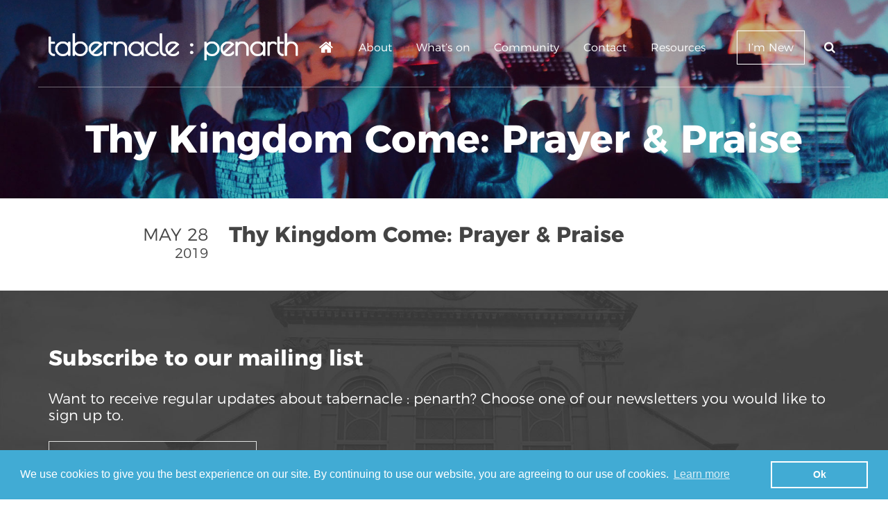

--- FILE ---
content_type: text/html; charset=UTF-8
request_url: https://www.tabs.church/archives/tabsevents/thy-kingdom-come-prayer-praise-2
body_size: 11902
content:
<!doctype html>
<html lang="en-GB" class="no-js">
	<head>
		<meta charset="UTF-8">
		<title>Thy Kingdom Come: Prayer &amp; Praise - Tabs Penarth : Tabs Penarth</title>

		<link href="//www.google-analytics.com" rel="dns-prefetch">
		<link rel="icon" type="image/ico" sizes="16x16" href="https://www.tabs.church/wp-content/uploads/2016/11/tabs-favicon.png">
		<meta http-equiv="X-UA-Compatible" content="IE=edge,chrome=1">
		<meta content='width=device-width, initial-scale=1.0, maximum-scale=1.0, user-scalable=0' name='viewport' />

		<meta name='robots' content='index, follow, max-image-preview:large, max-snippet:-1, max-video-preview:-1' />
	<style>img:is([sizes="auto" i], [sizes^="auto," i]) { contain-intrinsic-size: 3000px 1500px }</style>
	
	<!-- This site is optimized with the Yoast SEO plugin v26.1.1 - https://yoast.com/wordpress/plugins/seo/ -->
	<link rel="canonical" href="https://www.tabs.church/archives/tabsevents/thy-kingdom-come-prayer-praise-2" />
	<meta property="og:locale" content="en_GB" />
	<meta property="og:type" content="article" />
	<meta property="og:title" content="Thy Kingdom Come: Prayer &amp; Praise - Tabs Penarth" />
	<meta property="og:url" content="https://www.tabs.church/archives/tabsevents/thy-kingdom-come-prayer-praise-2" />
	<meta property="og:site_name" content="Tabs Penarth" />
	<meta name="twitter:card" content="summary_large_image" />
	<script type="application/ld+json" class="yoast-schema-graph">{"@context":"https://schema.org","@graph":[{"@type":"WebPage","@id":"https://www.tabs.church/archives/tabsevents/thy-kingdom-come-prayer-praise-2","url":"https://www.tabs.church/archives/tabsevents/thy-kingdom-come-prayer-praise-2","name":"Thy Kingdom Come: Prayer & Praise - Tabs Penarth","isPartOf":{"@id":"https://www.tabs.church/#website"},"datePublished":"2019-05-28T12:20:04+00:00","breadcrumb":{"@id":"https://www.tabs.church/archives/tabsevents/thy-kingdom-come-prayer-praise-2#breadcrumb"},"inLanguage":"en-GB","potentialAction":[{"@type":"ReadAction","target":["https://www.tabs.church/archives/tabsevents/thy-kingdom-come-prayer-praise-2"]}]},{"@type":"BreadcrumbList","@id":"https://www.tabs.church/archives/tabsevents/thy-kingdom-come-prayer-praise-2#breadcrumb","itemListElement":[{"@type":"ListItem","position":1,"name":"Home","item":"https://www.tabs.church/"},{"@type":"ListItem","position":2,"name":"Thy Kingdom Come: Prayer &#038; Praise"}]},{"@type":"WebSite","@id":"https://www.tabs.church/#website","url":"https://www.tabs.church/","name":"Tabs Penarth","description":"Welcome to Tabernacle Baptist Church Penarth","potentialAction":[{"@type":"SearchAction","target":{"@type":"EntryPoint","urlTemplate":"https://www.tabs.church/?s={search_term_string}"},"query-input":{"@type":"PropertyValueSpecification","valueRequired":true,"valueName":"search_term_string"}}],"inLanguage":"en-GB"}]}</script>
	<!-- / Yoast SEO plugin. -->


<link rel='dns-prefetch' href='//platform-api.sharethis.com' />
<meta name="generator" content="Event Espresso Version 5.0.37.decaf" />
<script type="text/javascript">
/* <![CDATA[ */
window._wpemojiSettings = {"baseUrl":"https:\/\/s.w.org\/images\/core\/emoji\/16.0.1\/72x72\/","ext":".png","svgUrl":"https:\/\/s.w.org\/images\/core\/emoji\/16.0.1\/svg\/","svgExt":".svg","source":{"concatemoji":"https:\/\/www.tabs.church\/wp-includes\/js\/wp-emoji-release.min.js?ver=6.8.3"}};
/*! This file is auto-generated */
!function(s,n){var o,i,e;function c(e){try{var t={supportTests:e,timestamp:(new Date).valueOf()};sessionStorage.setItem(o,JSON.stringify(t))}catch(e){}}function p(e,t,n){e.clearRect(0,0,e.canvas.width,e.canvas.height),e.fillText(t,0,0);var t=new Uint32Array(e.getImageData(0,0,e.canvas.width,e.canvas.height).data),a=(e.clearRect(0,0,e.canvas.width,e.canvas.height),e.fillText(n,0,0),new Uint32Array(e.getImageData(0,0,e.canvas.width,e.canvas.height).data));return t.every(function(e,t){return e===a[t]})}function u(e,t){e.clearRect(0,0,e.canvas.width,e.canvas.height),e.fillText(t,0,0);for(var n=e.getImageData(16,16,1,1),a=0;a<n.data.length;a++)if(0!==n.data[a])return!1;return!0}function f(e,t,n,a){switch(t){case"flag":return n(e,"\ud83c\udff3\ufe0f\u200d\u26a7\ufe0f","\ud83c\udff3\ufe0f\u200b\u26a7\ufe0f")?!1:!n(e,"\ud83c\udde8\ud83c\uddf6","\ud83c\udde8\u200b\ud83c\uddf6")&&!n(e,"\ud83c\udff4\udb40\udc67\udb40\udc62\udb40\udc65\udb40\udc6e\udb40\udc67\udb40\udc7f","\ud83c\udff4\u200b\udb40\udc67\u200b\udb40\udc62\u200b\udb40\udc65\u200b\udb40\udc6e\u200b\udb40\udc67\u200b\udb40\udc7f");case"emoji":return!a(e,"\ud83e\udedf")}return!1}function g(e,t,n,a){var r="undefined"!=typeof WorkerGlobalScope&&self instanceof WorkerGlobalScope?new OffscreenCanvas(300,150):s.createElement("canvas"),o=r.getContext("2d",{willReadFrequently:!0}),i=(o.textBaseline="top",o.font="600 32px Arial",{});return e.forEach(function(e){i[e]=t(o,e,n,a)}),i}function t(e){var t=s.createElement("script");t.src=e,t.defer=!0,s.head.appendChild(t)}"undefined"!=typeof Promise&&(o="wpEmojiSettingsSupports",i=["flag","emoji"],n.supports={everything:!0,everythingExceptFlag:!0},e=new Promise(function(e){s.addEventListener("DOMContentLoaded",e,{once:!0})}),new Promise(function(t){var n=function(){try{var e=JSON.parse(sessionStorage.getItem(o));if("object"==typeof e&&"number"==typeof e.timestamp&&(new Date).valueOf()<e.timestamp+604800&&"object"==typeof e.supportTests)return e.supportTests}catch(e){}return null}();if(!n){if("undefined"!=typeof Worker&&"undefined"!=typeof OffscreenCanvas&&"undefined"!=typeof URL&&URL.createObjectURL&&"undefined"!=typeof Blob)try{var e="postMessage("+g.toString()+"("+[JSON.stringify(i),f.toString(),p.toString(),u.toString()].join(",")+"));",a=new Blob([e],{type:"text/javascript"}),r=new Worker(URL.createObjectURL(a),{name:"wpTestEmojiSupports"});return void(r.onmessage=function(e){c(n=e.data),r.terminate(),t(n)})}catch(e){}c(n=g(i,f,p,u))}t(n)}).then(function(e){for(var t in e)n.supports[t]=e[t],n.supports.everything=n.supports.everything&&n.supports[t],"flag"!==t&&(n.supports.everythingExceptFlag=n.supports.everythingExceptFlag&&n.supports[t]);n.supports.everythingExceptFlag=n.supports.everythingExceptFlag&&!n.supports.flag,n.DOMReady=!1,n.readyCallback=function(){n.DOMReady=!0}}).then(function(){return e}).then(function(){var e;n.supports.everything||(n.readyCallback(),(e=n.source||{}).concatemoji?t(e.concatemoji):e.wpemoji&&e.twemoji&&(t(e.twemoji),t(e.wpemoji)))}))}((window,document),window._wpemojiSettings);
/* ]]> */
</script>
<style id='wp-emoji-styles-inline-css' type='text/css'>

	img.wp-smiley, img.emoji {
		display: inline !important;
		border: none !important;
		box-shadow: none !important;
		height: 1em !important;
		width: 1em !important;
		margin: 0 0.07em !important;
		vertical-align: -0.1em !important;
		background: none !important;
		padding: 0 !important;
	}
</style>
<link rel='stylesheet' id='wp-block-library-css' href='https://www.tabs.church/wp-includes/css/dist/block-library/style.min.css?ver=6.8.3' media='all' />
<style id='classic-theme-styles-inline-css' type='text/css'>
/*! This file is auto-generated */
.wp-block-button__link{color:#fff;background-color:#32373c;border-radius:9999px;box-shadow:none;text-decoration:none;padding:calc(.667em + 2px) calc(1.333em + 2px);font-size:1.125em}.wp-block-file__button{background:#32373c;color:#fff;text-decoration:none}
</style>
<style id='global-styles-inline-css' type='text/css'>
:root{--wp--preset--aspect-ratio--square: 1;--wp--preset--aspect-ratio--4-3: 4/3;--wp--preset--aspect-ratio--3-4: 3/4;--wp--preset--aspect-ratio--3-2: 3/2;--wp--preset--aspect-ratio--2-3: 2/3;--wp--preset--aspect-ratio--16-9: 16/9;--wp--preset--aspect-ratio--9-16: 9/16;--wp--preset--color--black: #000000;--wp--preset--color--cyan-bluish-gray: #abb8c3;--wp--preset--color--white: #ffffff;--wp--preset--color--pale-pink: #f78da7;--wp--preset--color--vivid-red: #cf2e2e;--wp--preset--color--luminous-vivid-orange: #ff6900;--wp--preset--color--luminous-vivid-amber: #fcb900;--wp--preset--color--light-green-cyan: #7bdcb5;--wp--preset--color--vivid-green-cyan: #00d084;--wp--preset--color--pale-cyan-blue: #8ed1fc;--wp--preset--color--vivid-cyan-blue: #0693e3;--wp--preset--color--vivid-purple: #9b51e0;--wp--preset--gradient--vivid-cyan-blue-to-vivid-purple: linear-gradient(135deg,rgba(6,147,227,1) 0%,rgb(155,81,224) 100%);--wp--preset--gradient--light-green-cyan-to-vivid-green-cyan: linear-gradient(135deg,rgb(122,220,180) 0%,rgb(0,208,130) 100%);--wp--preset--gradient--luminous-vivid-amber-to-luminous-vivid-orange: linear-gradient(135deg,rgba(252,185,0,1) 0%,rgba(255,105,0,1) 100%);--wp--preset--gradient--luminous-vivid-orange-to-vivid-red: linear-gradient(135deg,rgba(255,105,0,1) 0%,rgb(207,46,46) 100%);--wp--preset--gradient--very-light-gray-to-cyan-bluish-gray: linear-gradient(135deg,rgb(238,238,238) 0%,rgb(169,184,195) 100%);--wp--preset--gradient--cool-to-warm-spectrum: linear-gradient(135deg,rgb(74,234,220) 0%,rgb(151,120,209) 20%,rgb(207,42,186) 40%,rgb(238,44,130) 60%,rgb(251,105,98) 80%,rgb(254,248,76) 100%);--wp--preset--gradient--blush-light-purple: linear-gradient(135deg,rgb(255,206,236) 0%,rgb(152,150,240) 100%);--wp--preset--gradient--blush-bordeaux: linear-gradient(135deg,rgb(254,205,165) 0%,rgb(254,45,45) 50%,rgb(107,0,62) 100%);--wp--preset--gradient--luminous-dusk: linear-gradient(135deg,rgb(255,203,112) 0%,rgb(199,81,192) 50%,rgb(65,88,208) 100%);--wp--preset--gradient--pale-ocean: linear-gradient(135deg,rgb(255,245,203) 0%,rgb(182,227,212) 50%,rgb(51,167,181) 100%);--wp--preset--gradient--electric-grass: linear-gradient(135deg,rgb(202,248,128) 0%,rgb(113,206,126) 100%);--wp--preset--gradient--midnight: linear-gradient(135deg,rgb(2,3,129) 0%,rgb(40,116,252) 100%);--wp--preset--font-size--small: 13px;--wp--preset--font-size--medium: 20px;--wp--preset--font-size--large: 36px;--wp--preset--font-size--x-large: 42px;--wp--preset--spacing--20: 0.44rem;--wp--preset--spacing--30: 0.67rem;--wp--preset--spacing--40: 1rem;--wp--preset--spacing--50: 1.5rem;--wp--preset--spacing--60: 2.25rem;--wp--preset--spacing--70: 3.38rem;--wp--preset--spacing--80: 5.06rem;--wp--preset--shadow--natural: 6px 6px 9px rgba(0, 0, 0, 0.2);--wp--preset--shadow--deep: 12px 12px 50px rgba(0, 0, 0, 0.4);--wp--preset--shadow--sharp: 6px 6px 0px rgba(0, 0, 0, 0.2);--wp--preset--shadow--outlined: 6px 6px 0px -3px rgba(255, 255, 255, 1), 6px 6px rgba(0, 0, 0, 1);--wp--preset--shadow--crisp: 6px 6px 0px rgba(0, 0, 0, 1);}:where(.is-layout-flex){gap: 0.5em;}:where(.is-layout-grid){gap: 0.5em;}body .is-layout-flex{display: flex;}.is-layout-flex{flex-wrap: wrap;align-items: center;}.is-layout-flex > :is(*, div){margin: 0;}body .is-layout-grid{display: grid;}.is-layout-grid > :is(*, div){margin: 0;}:where(.wp-block-columns.is-layout-flex){gap: 2em;}:where(.wp-block-columns.is-layout-grid){gap: 2em;}:where(.wp-block-post-template.is-layout-flex){gap: 1.25em;}:where(.wp-block-post-template.is-layout-grid){gap: 1.25em;}.has-black-color{color: var(--wp--preset--color--black) !important;}.has-cyan-bluish-gray-color{color: var(--wp--preset--color--cyan-bluish-gray) !important;}.has-white-color{color: var(--wp--preset--color--white) !important;}.has-pale-pink-color{color: var(--wp--preset--color--pale-pink) !important;}.has-vivid-red-color{color: var(--wp--preset--color--vivid-red) !important;}.has-luminous-vivid-orange-color{color: var(--wp--preset--color--luminous-vivid-orange) !important;}.has-luminous-vivid-amber-color{color: var(--wp--preset--color--luminous-vivid-amber) !important;}.has-light-green-cyan-color{color: var(--wp--preset--color--light-green-cyan) !important;}.has-vivid-green-cyan-color{color: var(--wp--preset--color--vivid-green-cyan) !important;}.has-pale-cyan-blue-color{color: var(--wp--preset--color--pale-cyan-blue) !important;}.has-vivid-cyan-blue-color{color: var(--wp--preset--color--vivid-cyan-blue) !important;}.has-vivid-purple-color{color: var(--wp--preset--color--vivid-purple) !important;}.has-black-background-color{background-color: var(--wp--preset--color--black) !important;}.has-cyan-bluish-gray-background-color{background-color: var(--wp--preset--color--cyan-bluish-gray) !important;}.has-white-background-color{background-color: var(--wp--preset--color--white) !important;}.has-pale-pink-background-color{background-color: var(--wp--preset--color--pale-pink) !important;}.has-vivid-red-background-color{background-color: var(--wp--preset--color--vivid-red) !important;}.has-luminous-vivid-orange-background-color{background-color: var(--wp--preset--color--luminous-vivid-orange) !important;}.has-luminous-vivid-amber-background-color{background-color: var(--wp--preset--color--luminous-vivid-amber) !important;}.has-light-green-cyan-background-color{background-color: var(--wp--preset--color--light-green-cyan) !important;}.has-vivid-green-cyan-background-color{background-color: var(--wp--preset--color--vivid-green-cyan) !important;}.has-pale-cyan-blue-background-color{background-color: var(--wp--preset--color--pale-cyan-blue) !important;}.has-vivid-cyan-blue-background-color{background-color: var(--wp--preset--color--vivid-cyan-blue) !important;}.has-vivid-purple-background-color{background-color: var(--wp--preset--color--vivid-purple) !important;}.has-black-border-color{border-color: var(--wp--preset--color--black) !important;}.has-cyan-bluish-gray-border-color{border-color: var(--wp--preset--color--cyan-bluish-gray) !important;}.has-white-border-color{border-color: var(--wp--preset--color--white) !important;}.has-pale-pink-border-color{border-color: var(--wp--preset--color--pale-pink) !important;}.has-vivid-red-border-color{border-color: var(--wp--preset--color--vivid-red) !important;}.has-luminous-vivid-orange-border-color{border-color: var(--wp--preset--color--luminous-vivid-orange) !important;}.has-luminous-vivid-amber-border-color{border-color: var(--wp--preset--color--luminous-vivid-amber) !important;}.has-light-green-cyan-border-color{border-color: var(--wp--preset--color--light-green-cyan) !important;}.has-vivid-green-cyan-border-color{border-color: var(--wp--preset--color--vivid-green-cyan) !important;}.has-pale-cyan-blue-border-color{border-color: var(--wp--preset--color--pale-cyan-blue) !important;}.has-vivid-cyan-blue-border-color{border-color: var(--wp--preset--color--vivid-cyan-blue) !important;}.has-vivid-purple-border-color{border-color: var(--wp--preset--color--vivid-purple) !important;}.has-vivid-cyan-blue-to-vivid-purple-gradient-background{background: var(--wp--preset--gradient--vivid-cyan-blue-to-vivid-purple) !important;}.has-light-green-cyan-to-vivid-green-cyan-gradient-background{background: var(--wp--preset--gradient--light-green-cyan-to-vivid-green-cyan) !important;}.has-luminous-vivid-amber-to-luminous-vivid-orange-gradient-background{background: var(--wp--preset--gradient--luminous-vivid-amber-to-luminous-vivid-orange) !important;}.has-luminous-vivid-orange-to-vivid-red-gradient-background{background: var(--wp--preset--gradient--luminous-vivid-orange-to-vivid-red) !important;}.has-very-light-gray-to-cyan-bluish-gray-gradient-background{background: var(--wp--preset--gradient--very-light-gray-to-cyan-bluish-gray) !important;}.has-cool-to-warm-spectrum-gradient-background{background: var(--wp--preset--gradient--cool-to-warm-spectrum) !important;}.has-blush-light-purple-gradient-background{background: var(--wp--preset--gradient--blush-light-purple) !important;}.has-blush-bordeaux-gradient-background{background: var(--wp--preset--gradient--blush-bordeaux) !important;}.has-luminous-dusk-gradient-background{background: var(--wp--preset--gradient--luminous-dusk) !important;}.has-pale-ocean-gradient-background{background: var(--wp--preset--gradient--pale-ocean) !important;}.has-electric-grass-gradient-background{background: var(--wp--preset--gradient--electric-grass) !important;}.has-midnight-gradient-background{background: var(--wp--preset--gradient--midnight) !important;}.has-small-font-size{font-size: var(--wp--preset--font-size--small) !important;}.has-medium-font-size{font-size: var(--wp--preset--font-size--medium) !important;}.has-large-font-size{font-size: var(--wp--preset--font-size--large) !important;}.has-x-large-font-size{font-size: var(--wp--preset--font-size--x-large) !important;}
:where(.wp-block-post-template.is-layout-flex){gap: 1.25em;}:where(.wp-block-post-template.is-layout-grid){gap: 1.25em;}
:where(.wp-block-columns.is-layout-flex){gap: 2em;}:where(.wp-block-columns.is-layout-grid){gap: 2em;}
:root :where(.wp-block-pullquote){font-size: 1.5em;line-height: 1.6;}
</style>
<link rel='stylesheet' id='contact-form-7-css' href='https://www.tabs.church/wp-content/plugins/contact-form-7/includes/css/styles.css?ver=6.1.2' media='all' />
<link rel='stylesheet' id='wpdm-font-awesome-css' href='https://www.tabs.church/wp-content/plugins/download-manager/assets/fontawesome/css/all.min.css?ver=6.8.3' media='all' />
<link rel='stylesheet' id='wpdm-front-bootstrap-css' href='https://www.tabs.church/wp-content/plugins/download-manager/assets/bootstrap/css/bootstrap.min.css?ver=6.8.3' media='all' />
<link rel='stylesheet' id='wpdm-front-css' href='https://www.tabs.church/wp-content/plugins/download-manager/assets/css/front.css?ver=6.8.3' media='all' />
<link rel='stylesheet' id='fontawesome-css' href='https://www.tabs.church/wp-content/themes/tabspenarth/fonts/font-awesome-4.6.3/css/font-awesome.min.css?ver=1.0' media='all' />
<link rel='stylesheet' id='slickcarousel-css' href='https://www.tabs.church/wp-content/themes/tabspenarth/js/lib/slick-1.6.0/slick/slick.css?ver=1.0' media='all' />
<link rel='stylesheet' id='html5blank-css' href='https://www.tabs.church/wp-content/themes/tabspenarth/style.css?ver=1.0' media='all' />
<link rel='stylesheet' id='mmenu-css' href='https://www.tabs.church/wp-content/themes/tabspenarth/js/lib/mmenu/dist/css/jquery.mmenu.all.css?ver=1.0' media='all' />
<link rel='stylesheet' id='main-css' href='https://www.tabs.church/wp-content/themes/tabspenarth/css/main.css?ver=1.0' media='all' />
<link rel='stylesheet' id='wp-pagenavi-css' href='https://www.tabs.church/wp-content/plugins/wp-pagenavi/pagenavi-css.css?ver=2.70' media='all' />
<script type="text/javascript" src="https://www.tabs.church/wp-content/themes/tabspenarth/js/lib/modernizr-2.7.1.min.js?ver=6.8.3" id="modernizr-js"></script>
<script type="text/javascript" src="https://www.tabs.church/wp-includes/js/jquery/jquery.min.js?ver=3.7.1" id="jquery-core-js"></script>
<script type="text/javascript" src="https://www.tabs.church/wp-includes/js/jquery/jquery-migrate.min.js?ver=3.4.1" id="jquery-migrate-js"></script>
<script type="text/javascript" src="https://www.tabs.church/wp-content/themes/tabspenarth/js/lib/parallax.js-1.4.2/parallax.min.js?ver=6.8.3" id="parallax-js"></script>
<script type="text/javascript" src="https://www.tabs.church/wp-content/themes/tabspenarth/js/lib/typed.js-master/dist/typed.min.js?ver=6.8.3" id="typed-js"></script>
<script type="text/javascript" src="https://www.tabs.church/wp-content/themes/tabspenarth/js/lib/slick-1.6.0/slick/slick.min.js?ver=6.8.3" id="slick-js"></script>
<script type="text/javascript" src="https://www.tabs.church/wp-content/themes/tabspenarth/js/lib/mmenu/dist/js/jquery.mmenu.all.min.js?ver=3.3.7" id="mmenu-js"></script>
<script type="text/javascript" src="https://www.tabs.church/wp-content/themes/tabspenarth/js/scripts.js?ver=1.0.0" id="html5blankscripts-js"></script>
<script type="text/javascript" src="https://www.tabs.church/wp-content/plugins/download-manager/assets/bootstrap/js/bootstrap.bundle.min.js?ver=6.8.3" id="wpdm-front-bootstrap-js"></script>
<script type="text/javascript" id="frontjs-js-extra">
/* <![CDATA[ */
var wpdm_url = {"home":"https:\/\/www.tabs.church\/","site":"https:\/\/www.tabs.church\/","ajax":"https:\/\/www.tabs.church\/wp-admin\/admin-ajax.php"};
var wpdm_asset = {"spinner":"<i class=\"fas fa-sun fa-spin\"><\/i>"};
/* ]]> */
</script>
<script type="text/javascript" src="https://www.tabs.church/wp-content/plugins/download-manager/assets/js/front.js?ver=3.1.11" id="frontjs-js"></script>
<script type="text/javascript" src="https://www.tabs.church/wp-content/plugins/download-manager/assets/js/chosen.jquery.min.js?ver=6.8.3" id="jquery-choosen-js"></script>
<script type="text/javascript" src="//platform-api.sharethis.com/js/sharethis.js#source=googleanalytics-wordpress#product=ga&amp;property=5d10b0eb2d592700120c2a5b" id="googleanalytics-platform-sharethis-js"></script>
<link rel="https://api.w.org/" href="https://www.tabs.church/wp-json/" /><link rel="alternate" title="oEmbed (JSON)" type="application/json+oembed" href="https://www.tabs.church/wp-json/oembed/1.0/embed?url=https%3A%2F%2Fwww.tabs.church%2Farchives%2Ftabsevents%2Fthy-kingdom-come-prayer-praise-2" />
<link rel="alternate" title="oEmbed (XML)" type="text/xml+oembed" href="https://www.tabs.church/wp-json/oembed/1.0/embed?url=https%3A%2F%2Fwww.tabs.church%2Farchives%2Ftabsevents%2Fthy-kingdom-come-prayer-praise-2&#038;format=xml" />

        <script>
            var wpdm_site_url = 'https://www.tabs.church/';
            var wpdm_home_url = 'https://www.tabs.church/';
            var ajax_url = 'https://www.tabs.church/wp-admin/admin-ajax.php';
            var wpdm_ajax_url = 'https://www.tabs.church/wp-admin/admin-ajax.php';
            var wpdm_ajax_popup = '0';
        </script>
        <style>
            .wpdm-download-link.btn.btn-primary.{
                border-radius: 4px;
            }
        </style>


        <script>
(function() {
	(function (i, s, o, g, r, a, m) {
		i['GoogleAnalyticsObject'] = r;
		i[r] = i[r] || function () {
				(i[r].q = i[r].q || []).push(arguments)
			}, i[r].l = 1 * new Date();
		a = s.createElement(o),
			m = s.getElementsByTagName(o)[0];
		a.async = 1;
		a.src = g;
		m.parentNode.insertBefore(a, m)
	})(window, document, 'script', 'https://google-analytics.com/analytics.js', 'ga');

	ga('create', 'UA-88982518-1', 'auto');
			ga('send', 'pageview');
	})();
</script>
<link rel="canonical" href="https://www.tabs.church/archives/tabsevents/thy-kingdom-come-prayer-praise-2" />

<meta name="generator" content="WordPress Download Manager 3.1.11" />
            <style>
                                @import url('https://fonts.googleapis.com/css?family=Rubik:400,500');
                


                .w3eden .fetfont,
                .w3eden .btn,
                .w3eden .btn.wpdm-front h3.title,
                .w3eden .wpdm-social-lock-box .IN-widget a span:last-child,
                .w3eden #xfilelist .panel-heading,
                .w3eden .wpdm-frontend-tabs a,
                .w3eden .alert:before,
                .w3eden .panel .panel-heading,
                .w3eden .discount-msg,
                .w3eden .panel.dashboard-panel h3,
                .w3eden #wpdm-dashboard-sidebar .list-group-item,
                .w3eden #package-description .wp-switch-editor,
                .w3eden .w3eden.author-dashbboard .nav.nav-tabs li a,
                .w3eden .wpdm_cart thead th,
                .w3eden #csp .list-group-item,
                .w3eden .modal-title {
                    font-family: Rubik, -apple-system, BlinkMacSystemFont, "Segoe UI", Roboto, Helvetica, Arial, sans-serif, "Apple Color Emoji", "Segoe UI Emoji", "Segoe UI Symbol";
                    text-transform: uppercase;
                    font-weight: 500;
                }
                .w3eden #csp .list-group-item{
                    text-transform: unset;
                }
            </style>
                    <style>

            :root{
                --color-primary: #4a8eff;
                --color-primary-rgb: 74, 142, 255;
                --color-primary-hover: #4a8eff;
                --color-primary-active: #4a8eff;
                --color-secondary: #4a8eff;
                --color-secondary-rgb: 74, 142, 255;
                --color-secondary-hover: #4a8eff;
                --color-secondary-active: #4a8eff;
                --color-success: #18ce0f;
                --color-success-rgb: 24, 206, 15;
                --color-success-hover: #4a8eff;
                --color-success-active: #4a8eff;
                --color-info: #2CA8FF;
                --color-info-rgb: 44, 168, 255;
                --color-info-hover: #2CA8FF;
                --color-info-active: #2CA8FF;
                --color-warning: #f29e0f;
                --color-warning-rgb: 242, 158, 15;
                --color-warning-hover: orange;
                --color-warning-active: orange;
                --color-danger: #ff5062;
                --color-danger-rgb: 255, 80, 98;
                --color-danger-hover: #ff5062;
                --color-danger-active: #ff5062;
                --color-green: #30b570;
                --color-blue: #0073ff;
                --color-purple: #8557D3;
                --color-red: #ff5062;
                --color-muted: rgba(69, 89, 122, 0.6);
                --wpdm-font: Rubik, -apple-system, BlinkMacSystemFont, "Segoe UI", Roboto, Helvetica, Arial, sans-serif, "Apple Color Emoji", "Segoe UI Emoji", "Segoe UI Symbol";
            }
            .wpdm-download-link.btn.btn-primary{
                border-radius: 4px;
            }


        </style>
        
				<!-- Google Tag Manager -->
		<script>(function(w,d,s,l,i){w[l]=w[l]||[];w[l].push({'gtm.start':
		new Date().getTime(),event:'gtm.js'});var f=d.getElementsByTagName(s)[0],
		j=d.createElement(s),dl=l!='dataLayer'?'&l='+l:'';j.async=true;j.src=
		'https://www.googletagmanager.com/gtm.js?id='+i+dl;f.parentNode.insertBefore(j,f);
		})(window,document,'script','dataLayer','GTM-KM5FBT4C');</script>
		<!-- End Google Tag Manager -->
		
		<script type="text/javascript"><!--
			function initMap()
			{
			    webBoxLatLng = new google.maps.LatLng(51.4403094, -3.1755936);

			    var gmapsScript = document.createElement("script");
			    gmapsScript.type = "text/javascript";
			    gmapsScript.src = "/wp-content/themes/tabspenarth/js/lib/gmap/gmap.js";
			    jQuery("head").append(gmapsScript);

			    window.setTimeout(Scripts.initMap(), 500);
			}
	    </script>
	    <script async type="text/javascript" src="//maps.googleapis.com/maps/api/js?key=AIzaSyBbNYZGekJVAInPvsbY-xm2nhXUlYmQ5tI&amp;callback=initMap"></script>


		<!-- Facebook Pixel Code -->
		<script>
		!function(f,b,e,v,n,t,s)
		{if(f.fbq)return;n=f.fbq=function(){n.callMethod?
		n.callMethod.apply(n,arguments):n.queue.push(arguments)};
		if(!f._fbq)f._fbq=n;n.push=n;n.loaded=!0;n.version='2.0';
		n.queue=[];t=b.createElement(e);t.async=!0;
		t.src=v;s=b.getElementsByTagName(e)[0];
		s.parentNode.insertBefore(t,s)}(window,document,'script',
		'https://connect.facebook.net/en_US/fbevents.js');
		 fbq('init', '1607442805956209');
		fbq('track', 'PageView');
		</script>
		<noscript>
		 <img height="1" width="1"
		src="https://www.facebook.com/tr?id=1607442805956209&ev=PageView
		&noscript=1"/>
		</noscript>
		<!-- End Facebook Pixel Code -->

		<link rel="stylesheet" type="text/css" href="//cdnjs.cloudflare.com/ajax/libs/cookieconsent2/3.0.3/cookieconsent.min.css" />
		<script src="//cdnjs.cloudflare.com/ajax/libs/cookieconsent2/3.0.3/cookieconsent.min.js"></script>
		<script>
		window.addEventListener("load", function(){
		window.cookieconsent.initialise({
		  "palette": {
		    "popup": {
		      "background": "#41abd4",
		      "text": "#ffffff"
		    },
		    "button": {
		      "background": "transparent",
		      "text": "#fff",
		      "border": "#fff"
		    }
		  },
		  "content": {
		    "message": "We use cookies to give you the best experience on our site. By continuing to use our website, you are agreeing to our use of cookies.",
		    "dismiss": "Ok",
		    "href": "https://www.tabs.church/privacy-policy"
		  }
		})});
		</script>

	</head>

	<body class="wp-singular tabsevents-template-default single single-tabsevents postid-636576 wp-theme-tabspenarth thy-kingdom-come-prayer-praise-2">
			<!-- Google Tag Manager (noscript) -->
		<noscript><iframe src="https://www.googletagmanager.com/ns.html?id=GTM-KM5FBT4C"
		height="0" width="0" style="display:none;visibility:hidden"></iframe></noscript>
		<!-- End Google Tag Manager (noscript) -->
    		<nav id="mobile-menu">
        	<ul><li id="menu-item-12" class="menu-item menu-item-type-post_type menu-item-object-page menu-item-home menu-item-12"><a href="https://www.tabs.church/">Home</a></li>
<li id="menu-item-1983" class="menu-item menu-item-type-custom menu-item-object-custom menu-item-has-children menu-item-1983"><a href="#">About</a>
<ul class="sub-menu">
	<li id="menu-item-318" class="menu-item menu-item-type-post_type menu-item-object-page menu-item-318"><a href="https://www.tabs.church/what-we-believe">What we believe</a></li>
	<li id="menu-item-332" class="menu-item menu-item-type-post_type menu-item-object-page menu-item-332"><a href="https://www.tabs.church/whos-who">Who’s who</a></li>
	<li id="menu-item-333" class="menu-item menu-item-type-post_type menu-item-object-page menu-item-333"><a href="https://www.tabs.church/our-mission">Our Purpose</a></li>
	<li id="menu-item-24561" class="menu-item menu-item-type-post_type menu-item-object-page menu-item-24561"><a href="https://www.tabs.church/downloads/policies-and-position-papers">Policies</a></li>
</ul>
</li>
<li id="menu-item-638131" class="menu-item menu-item-type-custom menu-item-object-custom menu-item-has-children menu-item-638131"><a href="#">What&#8217;s on</a>
<ul class="sub-menu">
	<li id="menu-item-638140" class="menu-item menu-item-type-post_type menu-item-object-page menu-item-638140"><a href="https://www.tabs.church/activities/youth">Youth and Children</a></li>
	<li id="menu-item-639661" class="menu-item menu-item-type-post_type menu-item-object-page menu-item-639661"><a href="https://www.tabs.church/activities/adults">Adults</a></li>
	<li id="menu-item-639662" class="menu-item menu-item-type-post_type menu-item-object-page menu-item-639662"><a href="https://www.tabs.church/activities/seniors">Seniors</a></li>
	<li id="menu-item-638786" class="menu-item menu-item-type-post_type menu-item-object-page menu-item-638786"><a href="https://www.tabs.church/calendar-2">Calendar</a></li>
	<li id="menu-item-637461" class="menu-item menu-item-type-post_type menu-item-object-page menu-item-637461"><a href="https://www.tabs.church/tabs-online">Tabs Online</a></li>
	<li id="menu-item-640498" class="menu-item menu-item-type-post_type menu-item-object-page menu-item-640498"><a href="https://www.tabs.church/season-of-prayer">Season of Prayer</a></li>
</ul>
</li>
<li id="menu-item-638142" class="menu-item menu-item-type-custom menu-item-object-custom menu-item-has-children menu-item-638142"><a href="#">Community</a>
<ul class="sub-menu">
	<li id="menu-item-637348" class="menu-item menu-item-type-post_type menu-item-object-page menu-item-637348"><a href="https://www.tabs.church/food-bank">Penarth Foodbank</a></li>
	<li id="menu-item-638143" class="menu-item menu-item-type-post_type menu-item-object-page menu-item-638143"><a href="https://www.tabs.church/activities/home-access">Home Access</a></li>
	<li id="menu-item-638695" class="menu-item menu-item-type-post_type menu-item-object-page menu-item-638695"><a href="https://www.tabs.church/fairtrade">Fairtrade</a></li>
	<li id="menu-item-638830" class="menu-item menu-item-type-post_type menu-item-object-page menu-item-638830"><a href="https://www.tabs.church/activities/twam">Tool Aid Cymru (TAC)</a></li>
</ul>
</li>
<li id="menu-item-18" class="menu-item menu-item-type-post_type menu-item-object-page menu-item-has-children menu-item-18"><a href="https://www.tabs.church/contact">Contact</a>
<ul class="sub-menu">
	<li id="menu-item-637843" class="menu-item menu-item-type-custom menu-item-object-custom menu-item-637843"><a href="https://www.tabs.church/contact">Contact us</a></li>
	<li id="menu-item-637841" class="menu-item menu-item-type-post_type menu-item-object-page menu-item-637841"><a href="https://www.tabs.church/join-in">Want to join in?</a></li>
</ul>
</li>
<li id="menu-item-3556" class="menu-item menu-item-type-custom menu-item-object-custom menu-item-has-children menu-item-3556"><a href="#">Resources</a>
<ul class="sub-menu">
	<li id="menu-item-640501" class="menu-item menu-item-type-post_type menu-item-object-page menu-item-640501"><a href="https://www.tabs.church/tabs-online">Catch Up</a></li>
	<li id="menu-item-129" class="menu-item menu-item-type-post_type menu-item-object-page menu-item-129"><a href="https://www.tabs.church/downloads/newsletters">Newsletters</a></li>
	<li id="menu-item-128" class="menu-item menu-item-type-post_type menu-item-object-page menu-item-128"><a href="https://www.tabs.church/downloads/prayer-diaries">Prayer Diaries</a></li>
	<li id="menu-item-126" class="menu-item menu-item-type-post_type menu-item-object-page menu-item-126"><a href="https://www.tabs.church/downloads/small-group-books">Fellowship Group Books</a></li>
</ul>
</li>
<li id="menu-item-633580" class="menu-item menu-item-type-post_type menu-item-object-page menu-item-633580"><a href="https://www.tabs.church/im-new">I’m New</a></li>
</ul>    	</nav>
		<div id="page">
			<header class="header" role="banner">
				<section class="header-search">
					<div class="container">
						<div class="row">
							<div class="col-xs-12 col-md-6 col-md-offset-6 col-lg-offset-9 col-lg-3">
								<form class="search" method="get" action="https://www.tabs.church" role="search">
	<input class="search-input" type="search" name="s" placeholder="Search...">
	<button class="search-submit" type="submit" role="button"><i class="fa fa-search" aria-hidden="true"></i></button>
</form>
							</div>
						</div>
					</div>
				</section>
				<section class="header-main">
					<div class="container">
						<div class="row">
							<div class="col-xs-9 col-md-3 col-lg-4 header-logo">
								<a href="https://www.tabs.church">
									<img alt="Tabs Penarth logo" src="https://www.tabs.church/wp-content/uploads/2016/11/tabs-logo.png">
								</a>
							</div>

							<div class="col-xs-3 col-md-9 col-lg-8 header-nav">
								<nav role="navigation">
									<ul><li class="menu-item menu-item-type-post_type menu-item-object-page menu-item-home menu-item-12"><a href="https://www.tabs.church/">Home</a></li>
<li class="menu-item menu-item-type-custom menu-item-object-custom menu-item-has-children menu-item-1983"><a href="#">About</a>
<ul class="sub-menu">
	<li class="menu-item menu-item-type-post_type menu-item-object-page menu-item-318"><a href="https://www.tabs.church/what-we-believe">What we believe</a></li>
	<li class="menu-item menu-item-type-post_type menu-item-object-page menu-item-332"><a href="https://www.tabs.church/whos-who">Who’s who</a></li>
	<li class="menu-item menu-item-type-post_type menu-item-object-page menu-item-333"><a href="https://www.tabs.church/our-mission">Our Purpose</a></li>
	<li class="menu-item menu-item-type-post_type menu-item-object-page menu-item-24561"><a href="https://www.tabs.church/downloads/policies-and-position-papers">Policies</a></li>
</ul>
</li>
<li class="menu-item menu-item-type-custom menu-item-object-custom menu-item-has-children menu-item-638131"><a href="#">What&#8217;s on</a>
<ul class="sub-menu">
	<li class="menu-item menu-item-type-post_type menu-item-object-page menu-item-638140"><a href="https://www.tabs.church/activities/youth">Youth and Children</a></li>
	<li class="menu-item menu-item-type-post_type menu-item-object-page menu-item-639661"><a href="https://www.tabs.church/activities/adults">Adults</a></li>
	<li class="menu-item menu-item-type-post_type menu-item-object-page menu-item-639662"><a href="https://www.tabs.church/activities/seniors">Seniors</a></li>
	<li class="menu-item menu-item-type-post_type menu-item-object-page menu-item-638786"><a href="https://www.tabs.church/calendar-2">Calendar</a></li>
	<li class="menu-item menu-item-type-post_type menu-item-object-page menu-item-637461"><a href="https://www.tabs.church/tabs-online">Tabs Online</a></li>
	<li class="menu-item menu-item-type-post_type menu-item-object-page menu-item-640498"><a href="https://www.tabs.church/season-of-prayer">Season of Prayer</a></li>
</ul>
</li>
<li class="menu-item menu-item-type-custom menu-item-object-custom menu-item-has-children menu-item-638142"><a href="#">Community</a>
<ul class="sub-menu">
	<li class="menu-item menu-item-type-post_type menu-item-object-page menu-item-637348"><a href="https://www.tabs.church/food-bank">Penarth Foodbank</a></li>
	<li class="menu-item menu-item-type-post_type menu-item-object-page menu-item-638143"><a href="https://www.tabs.church/activities/home-access">Home Access</a></li>
	<li class="menu-item menu-item-type-post_type menu-item-object-page menu-item-638695"><a href="https://www.tabs.church/fairtrade">Fairtrade</a></li>
	<li class="menu-item menu-item-type-post_type menu-item-object-page menu-item-638830"><a href="https://www.tabs.church/activities/twam">Tool Aid Cymru (TAC)</a></li>
</ul>
</li>
<li class="menu-item menu-item-type-post_type menu-item-object-page menu-item-has-children menu-item-18"><a href="https://www.tabs.church/contact">Contact</a>
<ul class="sub-menu">
	<li class="menu-item menu-item-type-custom menu-item-object-custom menu-item-637843"><a href="https://www.tabs.church/contact">Contact us</a></li>
	<li class="menu-item menu-item-type-post_type menu-item-object-page menu-item-637841"><a href="https://www.tabs.church/join-in">Want to join in?</a></li>
</ul>
</li>
<li class="menu-item menu-item-type-custom menu-item-object-custom menu-item-has-children menu-item-3556"><a href="#">Resources</a>
<ul class="sub-menu">
	<li class="menu-item menu-item-type-post_type menu-item-object-page menu-item-640501"><a href="https://www.tabs.church/tabs-online">Catch Up</a></li>
	<li class="menu-item menu-item-type-post_type menu-item-object-page menu-item-129"><a href="https://www.tabs.church/downloads/newsletters">Newsletters</a></li>
	<li class="menu-item menu-item-type-post_type menu-item-object-page menu-item-128"><a href="https://www.tabs.church/downloads/prayer-diaries">Prayer Diaries</a></li>
	<li class="menu-item menu-item-type-post_type menu-item-object-page menu-item-126"><a href="https://www.tabs.church/downloads/small-group-books">Fellowship Group Books</a></li>
</ul>
</li>
<li class="menu-item menu-item-type-post_type menu-item-object-page menu-item-633580"><a href="https://www.tabs.church/im-new">I’m New</a></li>
</ul>									<div class="mobile-search-toggle"><i class="fa fa-search"></i><div class="highlight"></div></div>
									<a href="#mobile-menu" class="hamburger">
										<div class="line"></div>
										<div class="line"></div>
										<div class="line"></div>
									</a>
								</nav>
							</div>
						</div>
					</div>
				</section>
			</header>

<main>
    <section class="banner" data-parallax="scroll" data-speed="0.4" data-image-src="/wp-content/themes/tabspenarth/img/hero-img.jpg">
        <div class="container">
            <div class="row">
                <div class="col-xs-12">
                    <h1>Thy Kingdom Come: Prayer &#038; Praise</h1>
                </div>
            </div>
        </div>
    </section>

    <section class="content">
        <div class="container">
            <div class="row">
                <div class="col-xs-12 col-lg-10 col-lg-offset-1 content-area">
                                            <div class="row">
                            <div class="download-date col-xs-12 col-md-2">
                                <div class="download-date-big">
                                    May 28                                </div>
                                <div class="download-date-small">
                                    2019                                </div>
                            </div>
                            <div class="download-info col-xs-12 col-md-10">
                                <h1>Thy Kingdom Come: Prayer &#038; Praise</h1>
                                                                                            </div>
                        </div>
                                    </div>
            </div>
        </div>
    </section>
</main>
						<footer class="footer" role="contentinfo">
				<section class="footer-newsletter">
					<div class="container">
						<div class="row">
							<div class="col-xs-12">
								<h2>Subscribe to our mailing list</h2>
								<p>Want to receive regular updates about tabernacle : penarth? Choose one of our newsletters you would like to sign up to.</p>

								<div class="button dropdown">
								  <select id="colorselector">
								  	<option value="" disabled selected>Select a newsletter</option>
								     <option value="newsletterform">Newsletter</option>
								     <option value="tabsyouth">Youth</option>
								  </select>
								</div>

								<div id="mc_embed_signup_footer" class="newsletterform forms" style="display:none;">
									<form action="https://tabspenarth.us2.list-manage.com/subscribe/post?u=0ea0b1535b16a0382a75e728b&amp;id=0ad21cb745" method="post" id="mc-embedded-subscribe-form" name="mc-embedded-subscribe-form" class="validate" target="_blank" novalidate>
    									<div id="mc_embed_signup_scroll">
											<div class="mc-field-group">
												<input type="text" value="" name="FNAME" class="" id="mce-FNAME" placeholder="First Name">
											</div>
											<div class="mc-field-group">
												<input type="text" value="" name="LNAME" class="" id="mce-LNAME" placeholder="Last Name">
											</div>
											<div class="mc-field-group">
												<input type="email" value="" name="EMAIL" class="required email" id="mce-EMAIL" placeholder="Email Address">
											</div>
    										<div style="position: absolute; left: -5000px;" aria-hidden="true"><input type="text" name="b_0ea0b1535b16a0382a75e728b_0ad21cb745" tabindex="-1" value=""></div>
    										<input type="submit" value="Subscribe" name="subscribe" id="mc-embedded-subscribe" class="button">
   										</div>
									</form>
								</div>

								<div id="mc_embed_signup" class="tabsyouth forms" style="display:none;">
									<form action="https://tabspenarth.us2.list-manage.com/subscribe/post?u=0ea0b1535b16a0382a75e728b&amp;id=a2812be871" method="post" id="mc-embedded-subscribe-form" name="mc-embedded-subscribe-form" class="validate" target="_blank" novalidate>
									    <div id="mc_embed_signup_scroll">
											<div class="mc-field-group">
												<input type="text" value="" name="FNAME" class="" id="mce-FNAME" placeholder="First Name">
											</div>
											<div class="mc-field-group">
												<input type="text" value="" name="LNAME" class="" id="mce-LNAME" placeholder="Last Name">
											</div>
											<div class="mc-field-group">
												<input type="email" value="" name="EMAIL" class="required email" id="mce-EMAIL" placeholder="Email Address">
											</div>
											<div class="mc-field-group input-group">
									    		<h4>Interested Event </h4>
									    		<ul>
									    			<li><input type="checkbox" value="1" name="group[49265][1]" id="mce-group[49265]-49265-0"><label for="mce-group[49265]-49265-0">Beyond Xtreme</label></li>
													<li><input type="checkbox" value="2" name="group[49265][2]" id="mce-group[49265]-49265-1"><label for="mce-group[49265]-49265-1">@23</label></li>
													<li><input type="checkbox" value="4" name="group[49265][4]" id="mce-group[49265]-49265-2"><label for="mce-group[49265]-49265-2">Soul Survivor</label></li>
													<li><input type="checkbox" value="8" name="group[49265][8]" id="mce-group[49265]-49265-3"><label for="mce-group[49265]-49265-3">Going Deeper</label></li>
												</ul>
											</div>
									    	<div style="position: absolute; left: -5000px;" aria-hidden="true"><input type="text" name="b_0ea0b1535b16a0382a75e728b_a2812be871" tabindex="-1" value=""></div>
									    	<div class="clear"><input type="submit" value="Subscribe" name="subscribe" id="mc-embedded-subscribe" class="button"></div>
									    </div>
									</form>
								</div>

								<script type="text/javascript">
									jQuery(function ($) {
									 	$('#colorselector').change(function(){
									    	$('.forms').hide();
									    	$('.' + $(this).val()).show();
									  	});
									});
								</script>

							</div>
						</div>
					</div>
				</section>

									<section class="footer-map">
						<div class="container-fluid">
							<div class="row">
								<div class="col-xs-12 col-md-push-6 col-md-6">
									<div class="directions-form">
										<h5>Get directions to our church</h5>
										<p>
											Enter your starting address:										</p>
										<form id="directions">
											<input id="address" type="text" placeholder="Address e.g. CF5..." />
											<button class="bttn-blue" type="submit">Get directions</button>
										</form>
									</div>
								</div>

								<div class="col-xs-12 col-md-pull-6 col-md-6 footer-map-inner">
									<div id="map" class="map"></div>
								</div>
							</div>
						</div>
					</section>
				
				<section class="footer-contact">
					<div class="container">
						<div class="row">
							<div class="col-xs-12 col-sm-6 col-md-3">
								<div class="footer-contact-section">
									<img src="https://www.tabs.church/wp-content/themes/tabspenarth/img/phone-icon.png">
									<div>
										<a href="tel:029 2070 2690">029 2070 2690</a>
									</div>
								</div>
							</div>

							<div class="col-xs-12 col-sm-6 col-md-3">
								<div class="footer-contact-section">
									<img src="https://www.tabs.church/wp-content/themes/tabspenarth/img/location-icon.png">
									<div>
										Tabs Penarth<br />
Plassey Street, Penarth<br />
CF64 1EN									</div>
								</div>
							</div>

							<div class="col-xs-12 col-sm-6 col-md-3">
								<div class="footer-contact-section">
									<img src="https://www.tabs.church/wp-content/themes/tabspenarth/img/mail-icon.png">
									<div>
										<a href="mailto:info@tabspenarth.org.uk">info@tabspenarth.org.uk</a>
									</div>
								</div>
							</div>

							<div class="col-xs-12 col-sm-6 col-md-3">
								<div class="footer-contact-section">
									<img src="https://www.tabs.church/wp-content/themes/tabspenarth/img/like-icon.png">
									<div>
										<a target="_blank" href="https://www.facebook.com/TabsPenarth">
											TabsPenarth										</a>
																																								<br />
										<a target="_blank" href="https://instagram.com/tabspenarth">
											<svg style="position: relative; top:4px" width="20" height="20" viewBox="0 0 20 20" fill="none" xmlns="http://www.w3.org/2000/svg">
												<path d="M10.0314 4.82711C7.21923 4.82711 4.95091 7.09542 4.95091 9.9076C4.95091 12.7198 7.21923 14.9881 10.0314 14.9881C12.8436 14.9881 15.1119 12.7198 15.1119 9.9076C15.1119 7.09542 12.8436 4.82711 10.0314 4.82711ZM10.0314 13.2106C8.2141 13.2106 6.72842 11.7293 6.72842 9.9076C6.72842 8.08587 8.20968 6.60462 10.0314 6.60462C11.8531 6.60462 13.3344 8.08587 13.3344 9.9076C13.3344 11.7293 11.8487 13.2106 10.0314 13.2106ZM16.5047 4.61929C16.5047 5.27812 15.9741 5.8043 15.3197 5.8043C14.6609 5.8043 14.1347 5.27369 14.1347 4.61929C14.1347 3.96488 14.6653 3.43428 15.3197 3.43428C15.9741 3.43428 16.5047 3.96488 16.5047 4.61929ZM19.8696 5.82198C19.7944 4.2346 19.4319 2.82852 18.269 1.67004C17.1105 0.511563 15.7044 0.148987 14.117 0.0693971C12.481 -0.0234579 7.57738 -0.0234579 5.94137 0.0693971C4.35841 0.144565 2.95232 0.507142 1.78942 1.66562C0.626527 2.82409 0.268372 4.23018 0.188782 5.81756C0.0959269 7.45358 0.0959269 12.3572 0.188782 13.9932C0.26395 15.5806 0.626527 16.9867 1.78942 18.1452C2.95232 19.3036 4.35399 19.6662 5.94137 19.7458C7.57738 19.8387 12.481 19.8387 14.117 19.7458C15.7044 19.6706 17.1105 19.3081 18.269 18.1452C19.4274 16.9867 19.79 15.5806 19.8696 13.9932C19.9625 12.3572 19.9625 7.458 19.8696 5.82198ZM17.7561 15.7486C17.4112 16.6153 16.7435 17.2829 15.8724 17.6322C14.568 18.1496 11.4729 18.0302 10.0314 18.0302C8.58994 18.0302 5.49036 18.1452 4.19039 17.6322C3.32374 17.2874 2.65607 16.6197 2.30676 15.7486C1.78942 14.4442 1.90881 11.3491 1.90881 9.9076C1.90881 8.46614 1.79385 5.36655 2.30676 4.06658C2.65165 3.19993 3.31932 2.53226 4.19039 2.18295C5.49478 1.66562 8.58994 1.785 10.0314 1.785C11.4729 1.785 14.5725 1.67004 15.8724 2.18295C16.7391 2.52784 17.4067 3.19551 17.7561 4.06658C18.2734 5.37097 18.154 8.46614 18.154 9.9076C18.154 11.3491 18.2734 14.4486 17.7561 15.7486Z" fill="white"/>
											</svg>
											tabspenarth										</a>
																			</div>
								</div>
							</div>
						</div>
					</div>
				</section>
				<section class="footer-copyright">
					<div class="container">
						<div class="row">
							<div class="col-xs-12 col-sm-6">
                                <div>
                                    &copy; Tabs Penarth.                                    <a href="/privacy-policy">Privacy Policy</a>
                                    |
                                    <a href="/cookies">Cookies Policy</a>
                                    |
                                    <a href="/privacy-statement">Privacy Statement</a>
                                </div>
                                <div>
                                    Registered Charity No: 1133948
                                </div>

							</div>

							<div class="col-xs-12 col-sm-6">
								Church Web Design by <a href="https://webbox.digital" target="_blank">Web Design Cardiff</a>
							</div>
						</div>
					</div>
				</section>
			</footer>
		</div>
		<script type="text/javascript" src="https://www.google.com/recaptcha/api.js?onload=CaptchaCallback&render=explicit" async defer></script>
		<script type="speculationrules">
{"prefetch":[{"source":"document","where":{"and":[{"href_matches":"\/*"},{"not":{"href_matches":["\/wp-*.php","\/wp-admin\/*","\/wp-content\/uploads\/*","\/wp-content\/*","\/wp-content\/plugins\/*","\/wp-content\/themes\/tabspenarth\/*","\/*\\?(.+)"]}},{"not":{"selector_matches":"a[rel~=\"nofollow\"]"}},{"not":{"selector_matches":".no-prefetch, .no-prefetch a"}}]},"eagerness":"conservative"}]}
</script>
<script type="text/javascript">
document.addEventListener( 'wpcf7mailsent', function( event ) {
    if ( '634336' == event.detail.contactFormId ) {
        fbq('track', 'CompleteRegistration');
    }
}, false );
</script>
<script type="text/javascript" src="https://www.tabs.church/wp-includes/js/dist/hooks.min.js?ver=4d63a3d491d11ffd8ac6" id="wp-hooks-js"></script>
<script type="text/javascript" src="https://www.tabs.church/wp-includes/js/dist/i18n.min.js?ver=5e580eb46a90c2b997e6" id="wp-i18n-js"></script>
<script type="text/javascript" id="wp-i18n-js-after">
/* <![CDATA[ */
wp.i18n.setLocaleData( { 'text direction\u0004ltr': [ 'ltr' ] } );
/* ]]> */
</script>
<script type="text/javascript" src="https://www.tabs.church/wp-content/plugins/contact-form-7/includes/swv/js/index.js?ver=6.1.2" id="swv-js"></script>
<script type="text/javascript" id="contact-form-7-js-before">
/* <![CDATA[ */
var wpcf7 = {
    "api": {
        "root": "https:\/\/www.tabs.church\/wp-json\/",
        "namespace": "contact-form-7\/v1"
    }
};
/* ]]> */
</script>
<script type="text/javascript" src="https://www.tabs.church/wp-content/plugins/contact-form-7/includes/js/index.js?ver=6.1.2" id="contact-form-7-js"></script>
<script type="text/javascript" src="https://www.tabs.church/wp-includes/js/jquery/jquery.form.min.js?ver=4.3.0" id="jquery-form-js"></script>
		<script type="text/javascript">
			var bwpRecaptchaCallback = function() {
				// render all collected recaptcha instances
			};
		</script>

		<script src="https://www.google.com/recaptcha/api.js?onload=bwpRecaptchaCallback&#038;render=explicit" async defer></script>
	</body>
</html>


--- FILE ---
content_type: text/css
request_url: https://www.tabs.church/wp-content/themes/tabspenarth/css/main.css?ver=1.0
body_size: 27991
content:
/*! normalize.css v3.0.2 | MIT License | git.io/normalize */.badge,.label,b,dt,kbd kbd,label,optgroup,strong{font-weight:700}.badge,.label,audio,canvas,progress,sub,sup,video{vertical-align:baseline}hr,img{border:0}html{font-family:sans-serif;-ms-text-size-adjust:100%;-webkit-text-size-adjust:100%}article,aside,details,figcaption,figure,footer,header,hgroup,main,menu,nav,section,summary{display:block}audio,canvas,progress,video{display:inline-block}audio:not([controls]){display:none;height:0}[hidden],template{display:none}a{background-color:transparent}a:active,a:hover{outline:0}dfn{font-style:italic}h1{margin:.67em 0}mark{background:#ff0;color:#000}sub,sup{font-size:75%;line-height:0;position:relative}sup{top:-.5em}sub{bottom:-.25em}img{vertical-align:middle}svg:not(:root){overflow:hidden}hr{-moz-box-sizing:content-box;box-sizing:content-box;height:0}pre,textarea{overflow:auto}code,kbd,pre,samp{font-size:1em}button,input,optgroup,select,textarea{color:inherit;font:inherit;margin:0}button{overflow:visible}button,select{text-transform:none}button,html input[type=button],input[type=reset],input[type=submit]{-webkit-appearance:button;cursor:pointer}button[disabled],html input[disabled]{cursor:default}button::-moz-focus-inner,input::-moz-focus-inner{border:0;padding:0}input[type=checkbox],input[type=radio]{-moz-box-sizing:border-box;box-sizing:border-box;padding:0}input[type=number]::-webkit-inner-spin-button,input[type=number]::-webkit-outer-spin-button{height:auto}input[type=search]::-webkit-search-cancel-button,input[type=search]::-webkit-search-decoration{-webkit-appearance:none}table{border-collapse:collapse;border-spacing:0}td,th{padding:0}/*! Source: https://github.com/h5bp/html5-boilerplate/blob/master/src/css/main.css */@media print{blockquote,img,pre,tr{page-break-inside:avoid}*,:after,:before{background:0 0!important;color:#000!important;box-shadow:none!important;text-shadow:none!important}a,a:visited{text-decoration:underline}a[href]:after{content:" (" attr(href) ")"}abbr[title]:after{content:" (" attr(title) ")"}a[href^="javascript:"]:after,a[href^="#"]:after{content:""}blockquote,pre{border:1px solid #999}thead{display:table-header-group}img{max-width:100%!important}h2,h3,p{orphans:3;widows:3}h2,h3{page-break-after:avoid}select{background:#fff!important}.navbar{display:none}.btn>.caret,.dropup>.btn>.caret{border-top-color:#000!important}.label{border:1px solid #000}.table{border-collapse:collapse!important}.table td,.table th{background-color:#fff!important}.table-bordered td,.table-bordered th{border:1px solid #ddd!important}}.img-thumbnail,body{background-color:#fff}@font-face{font-family:'Glyphicons Halflings';src:url(../fonts/glyphicons-halflings-regular.eot);src:url(../fonts/glyphicons-halflings-regular.eot?#iefix) format('embedded-opentype'),url(../fonts/glyphicons-halflings-regular.woff2) format('woff2'),url(../fonts/glyphicons-halflings-regular.woff) format('woff'),url(../fonts/glyphicons-halflings-regular.ttf) format('truetype'),url(../fonts/glyphicons-halflings-regular.svg#glyphicons_halflingsregular) format('svg')}.glyphicon{position:relative;top:1px;display:inline-block;font-family:'Glyphicons Halflings';font-style:normal;font-weight:400;line-height:1;-webkit-font-smoothing:antialiased;-moz-osx-font-smoothing:grayscale}.glyphicon-asterisk:before{content:"\2a"}.glyphicon-plus:before{content:"\2b"}.glyphicon-eur:before,.glyphicon-euro:before{content:"\20ac"}.glyphicon-minus:before{content:"\2212"}.glyphicon-cloud:before{content:"\2601"}.glyphicon-envelope:before{content:"\2709"}.glyphicon-pencil:before{content:"\270f"}.glyphicon-glass:before{content:"\e001"}.glyphicon-music:before{content:"\e002"}.glyphicon-search:before{content:"\e003"}.glyphicon-heart:before{content:"\e005"}.glyphicon-star:before{content:"\e006"}.glyphicon-star-empty:before{content:"\e007"}.glyphicon-user:before{content:"\e008"}.glyphicon-film:before{content:"\e009"}.glyphicon-th-large:before{content:"\e010"}.glyphicon-th:before{content:"\e011"}.glyphicon-th-list:before{content:"\e012"}.glyphicon-ok:before{content:"\e013"}.glyphicon-remove:before{content:"\e014"}.glyphicon-zoom-in:before{content:"\e015"}.glyphicon-zoom-out:before{content:"\e016"}.glyphicon-off:before{content:"\e017"}.glyphicon-signal:before{content:"\e018"}.glyphicon-cog:before{content:"\e019"}.glyphicon-trash:before{content:"\e020"}.glyphicon-home:before{content:"\e021"}.glyphicon-file:before{content:"\e022"}.glyphicon-time:before{content:"\e023"}.glyphicon-road:before{content:"\e024"}.glyphicon-download-alt:before{content:"\e025"}.glyphicon-download:before{content:"\e026"}.glyphicon-upload:before{content:"\e027"}.glyphicon-inbox:before{content:"\e028"}.glyphicon-play-circle:before{content:"\e029"}.glyphicon-repeat:before{content:"\e030"}.glyphicon-refresh:before{content:"\e031"}.glyphicon-list-alt:before{content:"\e032"}.glyphicon-lock:before{content:"\e033"}.glyphicon-flag:before{content:"\e034"}.glyphicon-headphones:before{content:"\e035"}.glyphicon-volume-off:before{content:"\e036"}.glyphicon-volume-down:before{content:"\e037"}.glyphicon-volume-up:before{content:"\e038"}.glyphicon-qrcode:before{content:"\e039"}.glyphicon-barcode:before{content:"\e040"}.glyphicon-tag:before{content:"\e041"}.glyphicon-tags:before{content:"\e042"}.glyphicon-book:before{content:"\e043"}.glyphicon-bookmark:before{content:"\e044"}.glyphicon-print:before{content:"\e045"}.glyphicon-camera:before{content:"\e046"}.glyphicon-font:before{content:"\e047"}.glyphicon-bold:before{content:"\e048"}.glyphicon-italic:before{content:"\e049"}.glyphicon-text-height:before{content:"\e050"}.glyphicon-text-width:before{content:"\e051"}.glyphicon-align-left:before{content:"\e052"}.glyphicon-align-center:before{content:"\e053"}.glyphicon-align-right:before{content:"\e054"}.glyphicon-align-justify:before{content:"\e055"}.glyphicon-list:before{content:"\e056"}.glyphicon-indent-left:before{content:"\e057"}.glyphicon-indent-right:before{content:"\e058"}.glyphicon-facetime-video:before{content:"\e059"}.glyphicon-picture:before{content:"\e060"}.glyphicon-map-marker:before{content:"\e062"}.glyphicon-adjust:before{content:"\e063"}.glyphicon-tint:before{content:"\e064"}.glyphicon-edit:before{content:"\e065"}.glyphicon-share:before{content:"\e066"}.glyphicon-check:before{content:"\e067"}.glyphicon-move:before{content:"\e068"}.glyphicon-step-backward:before{content:"\e069"}.glyphicon-fast-backward:before{content:"\e070"}.glyphicon-backward:before{content:"\e071"}.glyphicon-play:before{content:"\e072"}.glyphicon-pause:before{content:"\e073"}.glyphicon-stop:before{content:"\e074"}.glyphicon-forward:before{content:"\e075"}.glyphicon-fast-forward:before{content:"\e076"}.glyphicon-step-forward:before{content:"\e077"}.glyphicon-eject:before{content:"\e078"}.glyphicon-chevron-left:before{content:"\e079"}.glyphicon-chevron-right:before{content:"\e080"}.glyphicon-plus-sign:before{content:"\e081"}.glyphicon-minus-sign:before{content:"\e082"}.glyphicon-remove-sign:before{content:"\e083"}.glyphicon-ok-sign:before{content:"\e084"}.glyphicon-question-sign:before{content:"\e085"}.glyphicon-info-sign:before{content:"\e086"}.glyphicon-screenshot:before{content:"\e087"}.glyphicon-remove-circle:before{content:"\e088"}.glyphicon-ok-circle:before{content:"\e089"}.glyphicon-ban-circle:before{content:"\e090"}.glyphicon-arrow-left:before{content:"\e091"}.glyphicon-arrow-right:before{content:"\e092"}.glyphicon-arrow-up:before{content:"\e093"}.glyphicon-arrow-down:before{content:"\e094"}.glyphicon-share-alt:before{content:"\e095"}.glyphicon-resize-full:before{content:"\e096"}.glyphicon-resize-small:before{content:"\e097"}.glyphicon-exclamation-sign:before{content:"\e101"}.glyphicon-gift:before{content:"\e102"}.glyphicon-leaf:before{content:"\e103"}.glyphicon-fire:before{content:"\e104"}.glyphicon-eye-open:before{content:"\e105"}.glyphicon-eye-close:before{content:"\e106"}.glyphicon-warning-sign:before{content:"\e107"}.glyphicon-plane:before{content:"\e108"}.glyphicon-calendar:before{content:"\e109"}.glyphicon-random:before{content:"\e110"}.glyphicon-comment:before{content:"\e111"}.glyphicon-magnet:before{content:"\e112"}.glyphicon-chevron-up:before{content:"\e113"}.glyphicon-chevron-down:before{content:"\e114"}.glyphicon-retweet:before{content:"\e115"}.glyphicon-shopping-cart:before{content:"\e116"}.glyphicon-folder-close:before{content:"\e117"}.glyphicon-folder-open:before{content:"\e118"}.glyphicon-resize-vertical:before{content:"\e119"}.glyphicon-resize-horizontal:before{content:"\e120"}.glyphicon-hdd:before{content:"\e121"}.glyphicon-bullhorn:before{content:"\e122"}.glyphicon-bell:before{content:"\e123"}.glyphicon-certificate:before{content:"\e124"}.glyphicon-thumbs-up:before{content:"\e125"}.glyphicon-thumbs-down:before{content:"\e126"}.glyphicon-hand-right:before{content:"\e127"}.glyphicon-hand-left:before{content:"\e128"}.glyphicon-hand-up:before{content:"\e129"}.glyphicon-hand-down:before{content:"\e130"}.glyphicon-circle-arrow-right:before{content:"\e131"}.glyphicon-circle-arrow-left:before{content:"\e132"}.glyphicon-circle-arrow-up:before{content:"\e133"}.glyphicon-circle-arrow-down:before{content:"\e134"}.glyphicon-globe:before{content:"\e135"}.glyphicon-wrench:before{content:"\e136"}.glyphicon-tasks:before{content:"\e137"}.glyphicon-filter:before{content:"\e138"}.glyphicon-briefcase:before{content:"\e139"}.glyphicon-fullscreen:before{content:"\e140"}.glyphicon-dashboard:before{content:"\e141"}.glyphicon-paperclip:before{content:"\e142"}.glyphicon-heart-empty:before{content:"\e143"}.glyphicon-link:before{content:"\e144"}.glyphicon-phone:before{content:"\e145"}.glyphicon-pushpin:before{content:"\e146"}.glyphicon-usd:before{content:"\e148"}.glyphicon-gbp:before{content:"\e149"}.glyphicon-sort:before{content:"\e150"}.glyphicon-sort-by-alphabet:before{content:"\e151"}.glyphicon-sort-by-alphabet-alt:before{content:"\e152"}.glyphicon-sort-by-order:before{content:"\e153"}.glyphicon-sort-by-order-alt:before{content:"\e154"}.glyphicon-sort-by-attributes:before{content:"\e155"}.glyphicon-sort-by-attributes-alt:before{content:"\e156"}.glyphicon-unchecked:before{content:"\e157"}.glyphicon-expand:before{content:"\e158"}.glyphicon-collapse-down:before{content:"\e159"}.glyphicon-collapse-up:before{content:"\e160"}.glyphicon-log-in:before{content:"\e161"}.glyphicon-flash:before{content:"\e162"}.glyphicon-log-out:before{content:"\e163"}.glyphicon-new-window:before{content:"\e164"}.glyphicon-record:before{content:"\e165"}.glyphicon-save:before{content:"\e166"}.glyphicon-open:before{content:"\e167"}.glyphicon-saved:before{content:"\e168"}.glyphicon-import:before{content:"\e169"}.glyphicon-export:before{content:"\e170"}.glyphicon-send:before{content:"\e171"}.glyphicon-floppy-disk:before{content:"\e172"}.glyphicon-floppy-saved:before{content:"\e173"}.glyphicon-floppy-remove:before{content:"\e174"}.glyphicon-floppy-save:before{content:"\e175"}.glyphicon-floppy-open:before{content:"\e176"}.glyphicon-credit-card:before{content:"\e177"}.glyphicon-transfer:before{content:"\e178"}.glyphicon-cutlery:before{content:"\e179"}.glyphicon-header:before{content:"\e180"}.glyphicon-compressed:before{content:"\e181"}.glyphicon-earphone:before{content:"\e182"}.glyphicon-phone-alt:before{content:"\e183"}.glyphicon-tower:before{content:"\e184"}.glyphicon-stats:before{content:"\e185"}.glyphicon-sd-video:before{content:"\e186"}.glyphicon-hd-video:before{content:"\e187"}.glyphicon-subtitles:before{content:"\e188"}.glyphicon-sound-stereo:before{content:"\e189"}.glyphicon-sound-dolby:before{content:"\e190"}.glyphicon-sound-5-1:before{content:"\e191"}.glyphicon-sound-6-1:before{content:"\e192"}.glyphicon-sound-7-1:before{content:"\e193"}.glyphicon-copyright-mark:before{content:"\e194"}.glyphicon-registration-mark:before{content:"\e195"}.glyphicon-cloud-download:before{content:"\e197"}.glyphicon-cloud-upload:before{content:"\e198"}.glyphicon-tree-conifer:before{content:"\e199"}.glyphicon-tree-deciduous:before{content:"\e200"}.glyphicon-cd:before{content:"\e201"}.glyphicon-save-file:before{content:"\e202"}.glyphicon-open-file:before{content:"\e203"}.glyphicon-level-up:before{content:"\e204"}.glyphicon-copy:before{content:"\e205"}.glyphicon-paste:before{content:"\e206"}.glyphicon-alert:before{content:"\e209"}.glyphicon-equalizer:before{content:"\e210"}.glyphicon-king:before{content:"\e211"}.glyphicon-queen:before{content:"\e212"}.glyphicon-pawn:before{content:"\e213"}.glyphicon-bishop:before{content:"\e214"}.glyphicon-knight:before{content:"\e215"}.glyphicon-baby-formula:before{content:"\e216"}.glyphicon-tent:before{content:"\26fa"}.glyphicon-blackboard:before{content:"\e218"}.glyphicon-bed:before{content:"\e219"}.glyphicon-apple:before{content:"\f8ff"}.glyphicon-erase:before{content:"\e221"}.glyphicon-hourglass:before{content:"\231b"}.glyphicon-lamp:before{content:"\e223"}.glyphicon-duplicate:before{content:"\e224"}.glyphicon-piggy-bank:before{content:"\e225"}.glyphicon-scissors:before{content:"\e226"}.glyphicon-bitcoin:before,.glyphicon-btc:before,.glyphicon-xbt:before{content:"\e227"}.glyphicon-jpy:before,.glyphicon-yen:before{content:"\00a5"}.glyphicon-rub:before,.glyphicon-ruble:before{content:"\20bd"}.glyphicon-scale:before{content:"\e230"}.glyphicon-ice-lolly:before{content:"\e231"}.glyphicon-ice-lolly-tasted:before{content:"\e232"}.glyphicon-education:before{content:"\e233"}.glyphicon-option-horizontal:before{content:"\e234"}.glyphicon-option-vertical:before{content:"\e235"}.glyphicon-menu-hamburger:before{content:"\e236"}.glyphicon-modal-window:before{content:"\e237"}.glyphicon-oil:before{content:"\e238"}.glyphicon-grain:before{content:"\e239"}.glyphicon-sunglasses:before{content:"\e240"}.glyphicon-text-size:before{content:"\e241"}.glyphicon-text-color:before{content:"\e242"}.glyphicon-text-background:before{content:"\e243"}.glyphicon-object-align-top:before{content:"\e244"}.glyphicon-object-align-bottom:before{content:"\e245"}.glyphicon-object-align-horizontal:before{content:"\e246"}.glyphicon-object-align-left:before{content:"\e247"}.glyphicon-object-align-vertical:before{content:"\e248"}.glyphicon-object-align-right:before{content:"\e249"}.glyphicon-triangle-right:before{content:"\e250"}.glyphicon-triangle-left:before{content:"\e251"}.glyphicon-triangle-bottom:before{content:"\e252"}.glyphicon-triangle-top:before{content:"\e253"}.glyphicon-console:before{content:"\e254"}.glyphicon-superscript:before{content:"\e255"}.glyphicon-subscript:before{content:"\e256"}.glyphicon-menu-left:before{content:"\e257"}.glyphicon-menu-right:before{content:"\e258"}.glyphicon-menu-down:before{content:"\e259"}.glyphicon-menu-up:before{content:"\e260"}*,:after,:before{-moz-box-sizing:border-box;box-sizing:border-box}html{font-size:10px;-webkit-tap-highlight-color:transparent}body{margin:0;line-height:1.42857143}button,input,select,textarea{font-family:inherit;font-size:inherit;line-height:inherit}a{text-decoration:none}a:focus,a:hover{color:#23527c;text-decoration:underline}a:focus{outline:dotted thin;outline:-webkit-focus-ring-color auto 5px;outline-offset:-2px}figure{margin:0}.carousel-inner>.item>a>img,.carousel-inner>.item>img,.img-responsive,.thumbnail a>img,.thumbnail>img{display:block;max-width:100%;height:auto}.img-thumbnail,.list-inline>li,label{display:inline-block}.img-rounded{border-radius:6px}.img-thumbnail{padding:4px;line-height:1.42857143;border:1px solid #ddd;border-radius:4px;-moz-transition:all .2s ease-in-out;transition:all .2s ease-in-out;max-width:100%;height:auto}.img-circle,header .header-nav nav>ul>li .highlight,header .header-nav nav>ul>li .highlight:after,header .header-nav nav>ul>li .highlight:before{border-radius:50%}hr{margin-top:20px;margin-bottom:20px;border-top:1px solid #eee}.sr-only{position:absolute;width:1px;height:1px;margin:-1px;padding:0;overflow:hidden;clip:rect(0,0,0,0);border:0}.sr-only-focusable:active,.sr-only-focusable:focus{position:static;width:auto;height:auto;margin:0;overflow:visible;clip:auto}.h1,.h2,.h3,.h4,.h5,.h6,h1,h2,h3,h4,h5,h6{font-family:inherit;font-weight:500;line-height:1.1;color:inherit}.h1 .small,.h1 small,.h2 .small,.h2 small,.h3 .small,.h3 small,.h4 .small,.h4 small,.h5 .small,.h5 small,.h6 .small,.h6 small,h1 .small,h1 small,h2 .small,h2 small,h3 .small,h3 small,h4 .small,h4 small,h5 .small,h5 small,h6 .small,h6 small{font-weight:400;line-height:1;color:#777}.h1,.h2,.h3,h1,h2,h3{margin-top:20px;margin-bottom:10px}.h1 .small,.h1 small,.h2 .small,.h2 small,.h3 .small,.h3 small,h1 .small,h1 small,h2 .small,h2 small,h3 .small,h3 small{font-size:65%}.h4 .small,.h4 small,.h5 .small,.h5 small,.h6 .small,.h6 small,.label,h4 .small,h4 small,h5 .small,h5 small,h6 .small,h6 small{font-size:75%}.h4,.h5,.h6,h4,h5,h6{margin-top:10px;margin-bottom:10px}.h1,h1{font-size:36px}.h2,h2{font-size:30px}.h3,h3{font-size:24px}.h4,h4{font-size:18px}.h5,h5{font-size:14px}.h6,h6{font-size:12px}p{margin:0 0 10px}.lead{margin-bottom:20px;font-size:16px;font-weight:300;line-height:1.4}@media (min-width:768px){.lead{font-size:21px}}.small,small{font-size:85%}.mark,mark{background-color:#fcf8e3;padding:.2em}.list-inline,.list-unstyled{padding-left:0;list-style:none}.text-left{text-align:left}.text-right{text-align:right}.text-justify{text-align:justify}.text-nowrap{white-space:nowrap}.text-lowercase{text-transform:lowercase}.text-uppercase{text-transform:uppercase}.text-capitalize{text-transform:capitalize}.text-muted{color:#777}.text-primary{color:#337ab7}a.text-primary:hover{color:#286090}.text-success{color:#3c763d}a.text-success:hover{color:#2b542c}.text-info{color:#31708f}a.text-info:hover{color:#245269}.text-warning{color:#8a6d3b}a.text-warning:hover{color:#66512c}.text-danger{color:#a94442}a.text-danger:hover{color:#843534}.bg-primary{color:#fff;background-color:#337ab7}a.bg-primary:hover{background-color:#286090}.bg-success{background-color:#dff0d8}a.bg-success:hover{background-color:#c1e2b3}.bg-info{background-color:#d9edf7}a.bg-info:hover{background-color:#afd9ee}.bg-warning{background-color:#fcf8e3}a.bg-warning:hover{background-color:#f7ecb5}.bg-danger{background-color:#f2dede}a.bg-danger:hover{background-color:#e4b9b9}pre code,table{background-color:transparent}.page-header{padding-bottom:9px;margin:40px 0 20px;border-bottom:1px solid #eee}dl,ol,ul{margin-top:0}blockquote ol:last-child,blockquote p:last-child,blockquote ul:last-child,ol ol,ol ul,ul ol,ul ul{margin-bottom:0}ol,ul{margin-bottom:10px}.list-inline{margin-left:-5px}.list-inline>li{padding-left:5px;padding-right:5px}dl{margin-bottom:20px}dd,dt{line-height:1.42857143}dd{margin-left:0}@media (min-width:768px){.dl-horizontal dt{float:left;width:160px;clear:left;text-align:right;overflow:hidden;text-overflow:ellipsis;white-space:nowrap}.dl-horizontal dd{margin-left:180px}.container{width:750px}}abbr[data-original-title],abbr[title]{cursor:help;border-bottom:1px dotted #777}.initialism{font-size:90%;text-transform:uppercase}blockquote{padding:10px 20px;margin:0 0 20px;font-size:17.5px;border-left:5px solid #eee}blockquote .small,blockquote footer,blockquote small{display:block;font-size:80%;line-height:1.42857143;color:#777}legend,pre{color:#333}blockquote .small:before,blockquote footer:before,blockquote small:before{content:'\2014 \00A0'}.blockquote-reverse,blockquote.pull-right{padding-right:15px;padding-left:0;border-right:5px solid #eee;border-left:0;text-align:right}code,kbd{padding:2px 4px;font-size:90%}.dropdown-menu,caption,th{text-align:left}.blockquote-reverse .small:before,.blockquote-reverse footer:before,.blockquote-reverse small:before,blockquote.pull-right .small:before,blockquote.pull-right footer:before,blockquote.pull-right small:before{content:''}.blockquote-reverse .small:after,.blockquote-reverse footer:after,.blockquote-reverse small:after,blockquote.pull-right .small:after,blockquote.pull-right footer:after,blockquote.pull-right small:after{content:'\00A0 \2014'}address{margin-bottom:20px;font-style:normal;line-height:1.42857143}code,kbd,pre,samp{font-family:Menlo,Monaco,Consolas,"Courier New",monospace}code{color:#c7254e;background-color:#f9f2f4;border-radius:4px}kbd{color:#fff;background-color:#333;border-radius:3px;box-shadow:inset 0 -1px 0 rgba(0,0,0,.25)}kbd kbd{padding:0;font-size:100%;box-shadow:none}pre{display:block;padding:9.5px;margin:0 0 10px;font-size:13px;line-height:1.42857143;word-break:break-all;word-wrap:break-word;background-color:#f5f5f5;border:1px solid #ccc;border-radius:4px}.container,.container-fluid{margin-right:auto;margin-left:auto}.btn-group-vertical>.btn:not(:first-child):not(:last-child),.btn-group>.btn-group:not(:first-child):not(:last-child)>.btn,.btn-group>.btn:not(:first-child):not(:last-child):not(.dropdown-toggle),.btn-link,pre code{border-radius:0}pre code{padding:0;font-size:inherit;color:inherit;white-space:pre-wrap}.close,.jumbotron p,legend{font-size:21px}.pre-scrollable{max-height:340px;overflow-y:scroll}.container{padding-left:15px;padding-right:15px}@media (min-width:992px){.container{width:970px}}@media (min-width:1200px){.container{width:1170px}}.container-fluid{padding-left:15px;padding-right:15px}.row{margin-left:-15px;margin-right:-15px}.col-lg-1,.col-lg-10,.col-lg-11,.col-lg-12,.col-lg-2,.col-lg-3,.col-lg-4,.col-lg-5,.col-lg-6,.col-lg-7,.col-lg-8,.col-lg-9,.col-md-1,.col-md-10,.col-md-11,.col-md-12,.col-md-2,.col-md-3,.col-md-4,.col-md-5,.col-md-6,.col-md-7,.col-md-8,.col-md-9,.col-sm-1,.col-sm-10,.col-sm-11,.col-sm-12,.col-sm-2,.col-sm-3,.col-sm-4,.col-sm-5,.col-sm-6,.col-sm-7,.col-sm-8,.col-sm-9,.col-xs-1,.col-xs-10,.col-xs-11,.col-xs-12,.col-xs-2,.col-xs-3,.col-xs-4,.col-xs-5,.col-xs-6,.col-xs-7,.col-xs-8,.col-xs-9{position:relative;min-height:1px;padding-left:15px;padding-right:15px}.col-xs-1,.col-xs-10,.col-xs-11,.col-xs-12,.col-xs-2,.col-xs-3,.col-xs-4,.col-xs-5,.col-xs-6,.col-xs-7,.col-xs-8,.col-xs-9{float:left}.col-xs-12{width:100%}.col-xs-11{width:91.66666667%}.col-xs-10{width:83.33333333%}.col-xs-9{width:75%}.col-xs-8{width:66.66666667%}.col-xs-7{width:58.33333333%}.col-xs-6{width:50%}.col-xs-5{width:41.66666667%}.col-xs-4{width:33.33333333%}.col-xs-3{width:25%}.col-xs-2{width:16.66666667%}.col-xs-1{width:8.33333333%}.col-xs-pull-12{right:100%}.col-xs-pull-11{right:91.66666667%}.col-xs-pull-10{right:83.33333333%}.col-xs-pull-9{right:75%}.col-xs-pull-8{right:66.66666667%}.col-xs-pull-7{right:58.33333333%}.col-xs-pull-6{right:50%}.col-xs-pull-5{right:41.66666667%}.col-xs-pull-4{right:33.33333333%}.col-xs-pull-3{right:25%}.col-xs-pull-2{right:16.66666667%}.col-xs-pull-1{right:8.33333333%}.col-xs-pull-0{right:auto}.col-xs-push-12{left:100%}.col-xs-push-11{left:91.66666667%}.col-xs-push-10{left:83.33333333%}.col-xs-push-9{left:75%}.col-xs-push-8{left:66.66666667%}.col-xs-push-7{left:58.33333333%}.col-xs-push-6{left:50%}.col-xs-push-5{left:41.66666667%}.col-xs-push-4{left:33.33333333%}.col-xs-push-3{left:25%}.col-xs-push-2{left:16.66666667%}.col-xs-push-1{left:8.33333333%}.col-xs-push-0{left:auto}.col-xs-offset-12{margin-left:100%}.col-xs-offset-11{margin-left:91.66666667%}.col-xs-offset-10{margin-left:83.33333333%}.col-xs-offset-9{margin-left:75%}.col-xs-offset-8{margin-left:66.66666667%}.col-xs-offset-7{margin-left:58.33333333%}.col-xs-offset-6{margin-left:50%}.col-xs-offset-5{margin-left:41.66666667%}.col-xs-offset-4{margin-left:33.33333333%}.col-xs-offset-3{margin-left:25%}.col-xs-offset-2{margin-left:16.66666667%}.col-xs-offset-1{margin-left:8.33333333%}.col-xs-offset-0{margin-left:0}@media (min-width:768px){.col-sm-1,.col-sm-10,.col-sm-11,.col-sm-12,.col-sm-2,.col-sm-3,.col-sm-4,.col-sm-5,.col-sm-6,.col-sm-7,.col-sm-8,.col-sm-9{float:left}.col-sm-12{width:100%}.col-sm-11{width:91.66666667%}.col-sm-10{width:83.33333333%}.col-sm-9{width:75%}.col-sm-8{width:66.66666667%}.col-sm-7{width:58.33333333%}.col-sm-6{width:50%}.col-sm-5{width:41.66666667%}.col-sm-4{width:33.33333333%}.col-sm-3{width:25%}.col-sm-2{width:16.66666667%}.col-sm-1{width:8.33333333%}.col-sm-pull-12{right:100%}.col-sm-pull-11{right:91.66666667%}.col-sm-pull-10{right:83.33333333%}.col-sm-pull-9{right:75%}.col-sm-pull-8{right:66.66666667%}.col-sm-pull-7{right:58.33333333%}.col-sm-pull-6{right:50%}.col-sm-pull-5{right:41.66666667%}.col-sm-pull-4{right:33.33333333%}.col-sm-pull-3{right:25%}.col-sm-pull-2{right:16.66666667%}.col-sm-pull-1{right:8.33333333%}.col-sm-pull-0{right:auto}.col-sm-push-12{left:100%}.col-sm-push-11{left:91.66666667%}.col-sm-push-10{left:83.33333333%}.col-sm-push-9{left:75%}.col-sm-push-8{left:66.66666667%}.col-sm-push-7{left:58.33333333%}.col-sm-push-6{left:50%}.col-sm-push-5{left:41.66666667%}.col-sm-push-4{left:33.33333333%}.col-sm-push-3{left:25%}.col-sm-push-2{left:16.66666667%}.col-sm-push-1{left:8.33333333%}.col-sm-push-0{left:auto}.col-sm-offset-12{margin-left:100%}.col-sm-offset-11{margin-left:91.66666667%}.col-sm-offset-10{margin-left:83.33333333%}.col-sm-offset-9{margin-left:75%}.col-sm-offset-8{margin-left:66.66666667%}.col-sm-offset-7{margin-left:58.33333333%}.col-sm-offset-6{margin-left:50%}.col-sm-offset-5{margin-left:41.66666667%}.col-sm-offset-4{margin-left:33.33333333%}.col-sm-offset-3{margin-left:25%}.col-sm-offset-2{margin-left:16.66666667%}.col-sm-offset-1{margin-left:8.33333333%}.col-sm-offset-0{margin-left:0}}@media (min-width:992px){.col-md-1,.col-md-10,.col-md-11,.col-md-12,.col-md-2,.col-md-3,.col-md-4,.col-md-5,.col-md-6,.col-md-7,.col-md-8,.col-md-9{float:left}.col-md-12{width:100%}.col-md-11{width:91.66666667%}.col-md-10{width:83.33333333%}.col-md-9{width:75%}.col-md-8{width:66.66666667%}.col-md-7{width:58.33333333%}.col-md-6{width:50%}.col-md-5{width:41.66666667%}.col-md-4{width:33.33333333%}.col-md-3{width:25%}.col-md-2{width:16.66666667%}.col-md-1{width:8.33333333%}.col-md-pull-12{right:100%}.col-md-pull-11{right:91.66666667%}.col-md-pull-10{right:83.33333333%}.col-md-pull-9{right:75%}.col-md-pull-8{right:66.66666667%}.col-md-pull-7{right:58.33333333%}.col-md-pull-6{right:50%}.col-md-pull-5{right:41.66666667%}.col-md-pull-4{right:33.33333333%}.col-md-pull-3{right:25%}.col-md-pull-2{right:16.66666667%}.col-md-pull-1{right:8.33333333%}.col-md-pull-0{right:auto}.col-md-push-12{left:100%}.col-md-push-11{left:91.66666667%}.col-md-push-10{left:83.33333333%}.col-md-push-9{left:75%}.col-md-push-8{left:66.66666667%}.col-md-push-7{left:58.33333333%}.col-md-push-6{left:50%}.col-md-push-5{left:41.66666667%}.col-md-push-4{left:33.33333333%}.col-md-push-3{left:25%}.col-md-push-2{left:16.66666667%}.col-md-push-1{left:8.33333333%}.col-md-push-0{left:auto}.col-md-offset-12{margin-left:100%}.col-md-offset-11{margin-left:91.66666667%}.col-md-offset-10{margin-left:83.33333333%}.col-md-offset-9{margin-left:75%}.col-md-offset-8{margin-left:66.66666667%}.col-md-offset-7{margin-left:58.33333333%}.col-md-offset-6{margin-left:50%}.col-md-offset-5{margin-left:41.66666667%}.col-md-offset-4{margin-left:33.33333333%}.col-md-offset-3{margin-left:25%}.col-md-offset-2{margin-left:16.66666667%}.col-md-offset-1{margin-left:8.33333333%}.col-md-offset-0{margin-left:0}}@media (min-width:1200px){.col-lg-1,.col-lg-10,.col-lg-11,.col-lg-12,.col-lg-2,.col-lg-3,.col-lg-4,.col-lg-5,.col-lg-6,.col-lg-7,.col-lg-8,.col-lg-9{float:left}.col-lg-12{width:100%}.col-lg-11{width:91.66666667%}.col-lg-10{width:83.33333333%}.col-lg-9{width:75%}.col-lg-8{width:66.66666667%}.col-lg-7{width:58.33333333%}.col-lg-6{width:50%}.col-lg-5{width:41.66666667%}.col-lg-4{width:33.33333333%}.col-lg-3{width:25%}.col-lg-2{width:16.66666667%}.col-lg-1{width:8.33333333%}.col-lg-pull-12{right:100%}.col-lg-pull-11{right:91.66666667%}.col-lg-pull-10{right:83.33333333%}.col-lg-pull-9{right:75%}.col-lg-pull-8{right:66.66666667%}.col-lg-pull-7{right:58.33333333%}.col-lg-pull-6{right:50%}.col-lg-pull-5{right:41.66666667%}.col-lg-pull-4{right:33.33333333%}.col-lg-pull-3{right:25%}.col-lg-pull-2{right:16.66666667%}.col-lg-pull-1{right:8.33333333%}.col-lg-pull-0{right:auto}.col-lg-push-12{left:100%}.col-lg-push-11{left:91.66666667%}.col-lg-push-10{left:83.33333333%}.col-lg-push-9{left:75%}.col-lg-push-8{left:66.66666667%}.col-lg-push-7{left:58.33333333%}.col-lg-push-6{left:50%}.col-lg-push-5{left:41.66666667%}.col-lg-push-4{left:33.33333333%}.col-lg-push-3{left:25%}.col-lg-push-2{left:16.66666667%}.col-lg-push-1{left:8.33333333%}.col-lg-push-0{left:auto}.col-lg-offset-12{margin-left:100%}.col-lg-offset-11{margin-left:91.66666667%}.col-lg-offset-10{margin-left:83.33333333%}.col-lg-offset-9{margin-left:75%}.col-lg-offset-8{margin-left:66.66666667%}.col-lg-offset-7{margin-left:58.33333333%}.col-lg-offset-6{margin-left:50%}.col-lg-offset-5{margin-left:41.66666667%}.col-lg-offset-4{margin-left:33.33333333%}.col-lg-offset-3{margin-left:25%}.col-lg-offset-2{margin-left:16.66666667%}.col-lg-offset-1{margin-left:8.33333333%}.col-lg-offset-0{margin-left:0}}caption{padding-top:8px;padding-bottom:8px;color:#777}.table{width:100%;max-width:100%;margin-bottom:20px}.table>tbody>tr>td,.table>tbody>tr>th,.table>tfoot>tr>td,.table>tfoot>tr>th,.table>thead>tr>td,.table>thead>tr>th{padding:8px;line-height:1.42857143;vertical-align:top;border-top:1px solid #ddd}.table>thead>tr>th{vertical-align:bottom;border-bottom:2px solid #ddd}.table>caption+thead>tr:first-child>td,.table>caption+thead>tr:first-child>th,.table>colgroup+thead>tr:first-child>td,.table>colgroup+thead>tr:first-child>th,.table>thead:first-child>tr:first-child>td,.table>thead:first-child>tr:first-child>th{border-top:0}.table>tbody+tbody{border-top:2px solid #ddd}.table .table{background-color:#fff}.table-condensed>tbody>tr>td,.table-condensed>tbody>tr>th,.table-condensed>tfoot>tr>td,.table-condensed>tfoot>tr>th,.table-condensed>thead>tr>td,.table-condensed>thead>tr>th{padding:5px}.table-bordered,.table-bordered>tbody>tr>td,.table-bordered>tbody>tr>th,.table-bordered>tfoot>tr>td,.table-bordered>tfoot>tr>th,.table-bordered>thead>tr>td,.table-bordered>thead>tr>th{border:1px solid #ddd}.table-bordered>thead>tr>td,.table-bordered>thead>tr>th{border-bottom-width:2px}.table-striped>tbody>tr:nth-of-type(odd){background-color:#f9f9f9}.table-hover>tbody>tr:hover,.table>tbody>tr.active>td,.table>tbody>tr.active>th,.table>tbody>tr>td.active,.table>tbody>tr>th.active,.table>tfoot>tr.active>td,.table>tfoot>tr.active>th,.table>tfoot>tr>td.active,.table>tfoot>tr>th.active,.table>thead>tr.active>td,.table>thead>tr.active>th,.table>thead>tr>td.active,.table>thead>tr>th.active{background-color:#f5f5f5}table col[class*=col-]{position:static;float:none;display:table-column}table td[class*=col-],table th[class*=col-]{position:static;float:none;display:table-cell}.checkbox,.collapsing,.dropdown,.dropup,.has-feedback,.radio{position:relative}.table-hover>tbody>tr.active:hover>td,.table-hover>tbody>tr.active:hover>th,.table-hover>tbody>tr:hover>.active,.table-hover>tbody>tr>td.active:hover,.table-hover>tbody>tr>th.active:hover{background-color:#e8e8e8}.table>tbody>tr.success>td,.table>tbody>tr.success>th,.table>tbody>tr>td.success,.table>tbody>tr>th.success,.table>tfoot>tr.success>td,.table>tfoot>tr.success>th,.table>tfoot>tr>td.success,.table>tfoot>tr>th.success,.table>thead>tr.success>td,.table>thead>tr.success>th,.table>thead>tr>td.success,.table>thead>tr>th.success{background-color:#dff0d8}.table-hover>tbody>tr.success:hover>td,.table-hover>tbody>tr.success:hover>th,.table-hover>tbody>tr:hover>.success,.table-hover>tbody>tr>td.success:hover,.table-hover>tbody>tr>th.success:hover{background-color:#d0e9c6}.table>tbody>tr.info>td,.table>tbody>tr.info>th,.table>tbody>tr>td.info,.table>tbody>tr>th.info,.table>tfoot>tr.info>td,.table>tfoot>tr.info>th,.table>tfoot>tr>td.info,.table>tfoot>tr>th.info,.table>thead>tr.info>td,.table>thead>tr.info>th,.table>thead>tr>td.info,.table>thead>tr>th.info{background-color:#d9edf7}.table-hover>tbody>tr.info:hover>td,.table-hover>tbody>tr.info:hover>th,.table-hover>tbody>tr:hover>.info,.table-hover>tbody>tr>td.info:hover,.table-hover>tbody>tr>th.info:hover{background-color:#c4e3f3}.table>tbody>tr.warning>td,.table>tbody>tr.warning>th,.table>tbody>tr>td.warning,.table>tbody>tr>th.warning,.table>tfoot>tr.warning>td,.table>tfoot>tr.warning>th,.table>tfoot>tr>td.warning,.table>tfoot>tr>th.warning,.table>thead>tr.warning>td,.table>thead>tr.warning>th,.table>thead>tr>td.warning,.table>thead>tr>th.warning{background-color:#fcf8e3}.table-hover>tbody>tr.warning:hover>td,.table-hover>tbody>tr.warning:hover>th,.table-hover>tbody>tr:hover>.warning,.table-hover>tbody>tr>td.warning:hover,.table-hover>tbody>tr>th.warning:hover{background-color:#faf2cc}.table>tbody>tr.danger>td,.table>tbody>tr.danger>th,.table>tbody>tr>td.danger,.table>tbody>tr>th.danger,.table>tfoot>tr.danger>td,.table>tfoot>tr.danger>th,.table>tfoot>tr>td.danger,.table>tfoot>tr>th.danger,.table>thead>tr.danger>td,.table>thead>tr.danger>th,.table>thead>tr>td.danger,.table>thead>tr>th.danger{background-color:#f2dede}.table-hover>tbody>tr.danger:hover>td,.table-hover>tbody>tr.danger:hover>th,.table-hover>tbody>tr:hover>.danger,.table-hover>tbody>tr>td.danger:hover,.table-hover>tbody>tr>th.danger:hover{background-color:#ebcccc}.table-responsive{overflow-x:auto;min-height:.01%}@media screen and (max-width:767px){.table-responsive{width:100%;margin-bottom:15px;overflow-y:hidden;-ms-overflow-style:-ms-autohiding-scrollbar;border:1px solid #ddd}.table-responsive>.table{margin-bottom:0}.table-responsive>.table>tbody>tr>td,.table-responsive>.table>tbody>tr>th,.table-responsive>.table>tfoot>tr>td,.table-responsive>.table>tfoot>tr>th,.table-responsive>.table>thead>tr>td,.table-responsive>.table>thead>tr>th{white-space:nowrap}.table-responsive>.table-bordered{border:0}.table-responsive>.table-bordered>tbody>tr>td:first-child,.table-responsive>.table-bordered>tbody>tr>th:first-child,.table-responsive>.table-bordered>tfoot>tr>td:first-child,.table-responsive>.table-bordered>tfoot>tr>th:first-child,.table-responsive>.table-bordered>thead>tr>td:first-child,.table-responsive>.table-bordered>thead>tr>th:first-child{border-left:0}.table-responsive>.table-bordered>tbody>tr>td:last-child,.table-responsive>.table-bordered>tbody>tr>th:last-child,.table-responsive>.table-bordered>tfoot>tr>td:last-child,.table-responsive>.table-bordered>tfoot>tr>th:last-child,.table-responsive>.table-bordered>thead>tr>td:last-child,.table-responsive>.table-bordered>thead>tr>th:last-child{border-right:0}.table-responsive>.table-bordered>tbody>tr:last-child>td,.table-responsive>.table-bordered>tbody>tr:last-child>th,.table-responsive>.table-bordered>tfoot>tr:last-child>td,.table-responsive>.table-bordered>tfoot>tr:last-child>th{border-bottom:0}.clear-xs{clear:both}}fieldset,legend{border:0;padding:0}fieldset{margin:0;min-width:0}legend{display:block;width:100%;margin-bottom:20px;line-height:inherit;border-bottom:1px solid #e5e5e5}label{max-width:100%;margin-bottom:5px}input[type=search]{-moz-box-sizing:border-box;box-sizing:border-box;-webkit-appearance:none}input[type=checkbox],input[type=radio]{margin:4px 0 0;margin-top:1px\9;line-height:normal}.form-control,output{font-size:14px;line-height:1.42857143;display:block;color:#555}input[type=file]{display:block}input[type=range]{display:block;width:100%}select[multiple],select[size]{height:auto}input[type=file]:focus,input[type=checkbox]:focus,input[type=radio]:focus{outline:dotted thin;outline:-webkit-focus-ring-color auto 5px;outline-offset:-2px}output{padding-top:7px}.form-control{width:100%;height:34px;padding:6px 12px;background-color:#fff;background-image:none;border:1px solid #ccc;border-radius:4px;box-shadow:inset 0 1px 1px rgba(0,0,0,.075);-moz-transition:border-color ease-in-out .15s,box-shadow ease-in-out .15s;transition:border-color ease-in-out .15s,box-shadow ease-in-out .15s}.form-group-sm .form-control,.input-sm{font-size:12px;border-radius:3px;padding:5px 10px}.form-control:focus{border-color:#66afe9;outline:0;box-shadow:inset 0 1px 1px rgba(0,0,0,.075),0 0 8px rgba(102,175,233,.6)}.form-control::-moz-placeholder{color:#999;opacity:1}.form-control:-ms-input-placeholder{color:#999}.form-control::-webkit-input-placeholder{color:#999}.form-control[disabled],.form-control[readonly],fieldset[disabled] .form-control{cursor:not-allowed;background-color:#eee;opacity:1}textarea.form-control{height:auto}@media screen and (-webkit-min-device-pixel-ratio:0){input[type=date],input[type=time],input[type=datetime-local],input[type=month]{line-height:34px}.input-group-sm input[type=date],.input-group-sm input[type=time],.input-group-sm input[type=datetime-local],.input-group-sm input[type=month],input[type=date].input-sm,input[type=time].input-sm,input[type=datetime-local].input-sm,input[type=month].input-sm{line-height:30px}.input-group-lg input[type=date],.input-group-lg input[type=time],.input-group-lg input[type=datetime-local],.input-group-lg input[type=month],input[type=date].input-lg,input[type=time].input-lg,input[type=datetime-local].input-lg,input[type=month].input-lg{line-height:46px}}.form-group{margin-bottom:15px}.checkbox,.radio{display:block;margin-top:10px;margin-bottom:10px}.checkbox label,.radio label{min-height:20px;padding-left:20px;margin-bottom:0;font-weight:400;cursor:pointer}.checkbox input[type=checkbox],.checkbox-inline input[type=checkbox],.radio input[type=radio],.radio-inline input[type=radio]{position:absolute;margin-left:-20px;margin-top:4px\9}.checkbox+.checkbox,.radio+.radio{margin-top:-5px}.checkbox-inline,.radio-inline{display:inline-block;padding-left:20px;margin-bottom:0;vertical-align:middle;font-weight:400;cursor:pointer}.checkbox-inline+.checkbox-inline,.radio-inline+.radio-inline{margin-top:0;margin-left:10px}.btn-block+.btn-block,.help-block{margin-top:5px}.checkbox-inline.disabled,.checkbox.disabled label,.radio-inline.disabled,.radio.disabled label,fieldset[disabled] .checkbox label,fieldset[disabled] .checkbox-inline,fieldset[disabled] .radio label,fieldset[disabled] .radio-inline,fieldset[disabled] input[type=checkbox],fieldset[disabled] input[type=radio],input[type=checkbox].disabled,input[type=checkbox][disabled],input[type=radio].disabled,input[type=radio][disabled]{cursor:not-allowed}.form-control-static{padding-top:7px;padding-bottom:7px;margin-bottom:0}.form-control-static.input-lg,.form-control-static.input-sm{padding-left:0;padding-right:0}.input-sm{height:30px;line-height:1.5}select.input-sm{height:30px;line-height:30px}select[multiple].input-sm,textarea.input-sm{height:auto}.form-group-sm .form-control{height:30px;line-height:1.5}select.form-group-sm .form-control{height:30px;line-height:30px}select[multiple].form-group-sm .form-control,textarea.form-group-sm .form-control{height:auto}.form-group-sm .form-control-static{height:30px;padding:5px 10px;font-size:12px;line-height:1.5}.btn-group-lg>.btn,.btn-lg,.form-group-lg .form-control,.input-lg{padding:10px 16px;font-size:18px}.input-lg{height:46px;line-height:1.3333333;border-radius:6px}select.input-lg{height:46px;line-height:46px}select[multiple].input-lg,textarea.input-lg{height:auto}.form-group-lg .form-control{height:46px;line-height:1.3333333;border-radius:6px}select.form-group-lg .form-control{height:46px;line-height:46px}select[multiple].form-group-lg .form-control,textarea.form-group-lg .form-control{height:auto}.form-group-lg .form-control-static{height:46px;padding:10px 16px;font-size:18px;line-height:1.3333333}.has-feedback .form-control{padding-right:42.5px}.form-control-feedback{position:absolute;top:0;right:0;z-index:2;display:block;width:34px;height:34px;line-height:34px;text-align:center;pointer-events:none}.input-lg+.form-control-feedback{width:46px;height:46px;line-height:46px}.input-sm+.form-control-feedback{width:30px;height:30px;line-height:30px}.has-success .checkbox,.has-success .checkbox-inline,.has-success .control-label,.has-success .help-block,.has-success .radio,.has-success .radio-inline,.has-success.checkbox label,.has-success.checkbox-inline label,.has-success.radio label,.has-success.radio-inline label{color:#3c763d}.has-success .form-control{border-color:#3c763d;box-shadow:inset 0 1px 1px rgba(0,0,0,.075)}.has-success .form-control:focus{border-color:#2b542c;box-shadow:inset 0 1px 1px rgba(0,0,0,.075),0 0 6px #67b168}.has-success .input-group-addon{color:#3c763d;border-color:#3c763d;background-color:#dff0d8}.has-success .form-control-feedback{color:#3c763d}.has-warning .checkbox,.has-warning .checkbox-inline,.has-warning .control-label,.has-warning .help-block,.has-warning .radio,.has-warning .radio-inline,.has-warning.checkbox label,.has-warning.checkbox-inline label,.has-warning.radio label,.has-warning.radio-inline label{color:#8a6d3b}.has-warning .form-control{border-color:#8a6d3b;box-shadow:inset 0 1px 1px rgba(0,0,0,.075)}.has-warning .form-control:focus{border-color:#66512c;box-shadow:inset 0 1px 1px rgba(0,0,0,.075),0 0 6px #c0a16b}.has-warning .input-group-addon{color:#8a6d3b;border-color:#8a6d3b;background-color:#fcf8e3}.has-warning .form-control-feedback{color:#8a6d3b}.has-error .checkbox,.has-error .checkbox-inline,.has-error .control-label,.has-error .help-block,.has-error .radio,.has-error .radio-inline,.has-error.checkbox label,.has-error.checkbox-inline label,.has-error.radio label,.has-error.radio-inline label{color:#a94442}.has-error .form-control{border-color:#a94442;box-shadow:inset 0 1px 1px rgba(0,0,0,.075)}.has-error .form-control:focus{border-color:#843534;box-shadow:inset 0 1px 1px rgba(0,0,0,.075),0 0 6px #ce8483}.has-error .input-group-addon{color:#a94442;border-color:#a94442;background-color:#f2dede}.has-error .form-control-feedback{color:#a94442}.has-feedback label~.form-control-feedback{top:25px}.has-feedback label.sr-only~.form-control-feedback{top:0}.help-block{display:block;margin-bottom:10px;color:#737373}@media (min-width:768px){.form-inline .form-control,.form-inline .form-control-static,.form-inline .form-group{display:inline-block}.form-inline .checkbox,.form-inline .control-label,.form-inline .form-group,.form-inline .radio{margin-bottom:0;vertical-align:middle}.form-inline .form-control{width:auto;vertical-align:middle}.form-inline .input-group{display:inline-table;vertical-align:middle}.form-inline .input-group .form-control,.form-inline .input-group .input-group-addon,.form-inline .input-group .input-group-btn{width:auto}.form-inline .input-group>.form-control{width:100%}.form-inline .checkbox,.form-inline .radio{display:inline-block;margin-top:0}.form-inline .checkbox label,.form-inline .radio label{padding-left:0}.form-inline .checkbox input[type=checkbox],.form-inline .radio input[type=radio]{position:relative;margin-left:0}.form-inline .has-feedback .form-control-feedback{top:0}.form-horizontal .control-label{text-align:right;margin-bottom:0;padding-top:7px}}.form-horizontal .checkbox,.form-horizontal .checkbox-inline,.form-horizontal .radio,.form-horizontal .radio-inline{margin-top:0;margin-bottom:0;padding-top:7px}.form-horizontal .checkbox,.form-horizontal .radio{min-height:27px}.form-horizontal .form-group{margin-left:-15px;margin-right:-15px}.form-horizontal .has-feedback .form-control-feedback{right:15px}@media (min-width:768px){.form-horizontal .form-group-lg .control-label{padding-top:14.33px}.form-horizontal .form-group-sm .control-label{padding-top:6px}}.btn{display:inline-block;margin-bottom:0;font-weight:400;text-align:center;vertical-align:middle;-ms-touch-action:manipulation;touch-action:manipulation;cursor:pointer;background-image:none;border:1px solid transparent;white-space:nowrap;padding:6px 12px;font-size:14px;line-height:1.42857143;border-radius:4px;-webkit-user-select:none;-moz-user-select:none;-ms-user-select:none;user-select:none}.btn.active.focus,.btn.active:focus,.btn.focus,.btn:active.focus,.btn:active:focus,.btn:focus{outline:dotted thin;outline:-webkit-focus-ring-color auto 5px;outline-offset:-2px}.btn.focus,.btn:focus,.btn:hover{color:#333;text-decoration:none}.btn.active,.btn:active{outline:0;background-image:none;box-shadow:inset 0 3px 5px rgba(0,0,0,.125)}.btn.disabled,.btn[disabled],fieldset[disabled] .btn{cursor:not-allowed;pointer-events:none;opacity:.65;filter:alpha(opacity=65);box-shadow:none}.btn-default{color:#333;background-color:#fff;border-color:#ccc}.btn-default.active,.btn-default.focus,.btn-default:active,.btn-default:focus,.btn-default:hover,.open>.dropdown-toggle.btn-default{color:#333;background-color:#e6e6e6;border-color:#adadad}.btn-default.active,.btn-default:active,.open>.dropdown-toggle.btn-default{background-image:none}.btn-default.disabled,.btn-default.disabled.active,.btn-default.disabled.focus,.btn-default.disabled:active,.btn-default.disabled:focus,.btn-default.disabled:hover,.btn-default[disabled],.btn-default[disabled].active,.btn-default[disabled].focus,.btn-default[disabled]:active,.btn-default[disabled]:focus,.btn-default[disabled]:hover,fieldset[disabled] .btn-default,fieldset[disabled] .btn-default.active,fieldset[disabled] .btn-default.focus,fieldset[disabled] .btn-default:active,fieldset[disabled] .btn-default:focus,fieldset[disabled] .btn-default:hover{background-color:#fff;border-color:#ccc}.btn-default .badge{color:#fff;background-color:#333}.btn-primary{color:#fff;background-color:#337ab7;border-color:#2e6da4}.btn-primary.active,.btn-primary.focus,.btn-primary:active,.btn-primary:focus,.btn-primary:hover,.open>.dropdown-toggle.btn-primary{color:#fff;background-color:#286090;border-color:#204d74}.btn-primary.active,.btn-primary:active,.open>.dropdown-toggle.btn-primary{background-image:none}.btn-primary.disabled,.btn-primary.disabled.active,.btn-primary.disabled.focus,.btn-primary.disabled:active,.btn-primary.disabled:focus,.btn-primary.disabled:hover,.btn-primary[disabled],.btn-primary[disabled].active,.btn-primary[disabled].focus,.btn-primary[disabled]:active,.btn-primary[disabled]:focus,.btn-primary[disabled]:hover,fieldset[disabled] .btn-primary,fieldset[disabled] .btn-primary.active,fieldset[disabled] .btn-primary.focus,fieldset[disabled] .btn-primary:active,fieldset[disabled] .btn-primary:focus,fieldset[disabled] .btn-primary:hover{background-color:#337ab7;border-color:#2e6da4}.btn-primary .badge{color:#337ab7;background-color:#fff}.btn-success{color:#fff;background-color:#5cb85c;border-color:#4cae4c}.btn-success.active,.btn-success.focus,.btn-success:active,.btn-success:focus,.btn-success:hover,.open>.dropdown-toggle.btn-success{color:#fff;background-color:#449d44;border-color:#398439}.btn-success.active,.btn-success:active,.open>.dropdown-toggle.btn-success{background-image:none}.btn-success.disabled,.btn-success.disabled.active,.btn-success.disabled.focus,.btn-success.disabled:active,.btn-success.disabled:focus,.btn-success.disabled:hover,.btn-success[disabled],.btn-success[disabled].active,.btn-success[disabled].focus,.btn-success[disabled]:active,.btn-success[disabled]:focus,.btn-success[disabled]:hover,fieldset[disabled] .btn-success,fieldset[disabled] .btn-success.active,fieldset[disabled] .btn-success.focus,fieldset[disabled] .btn-success:active,fieldset[disabled] .btn-success:focus,fieldset[disabled] .btn-success:hover{background-color:#5cb85c;border-color:#4cae4c}.btn-success .badge{color:#5cb85c;background-color:#fff}.btn-info{color:#fff;background-color:#5bc0de;border-color:#46b8da}.btn-info.active,.btn-info.focus,.btn-info:active,.btn-info:focus,.btn-info:hover,.open>.dropdown-toggle.btn-info{color:#fff;background-color:#31b0d5;border-color:#269abc}.btn-info.active,.btn-info:active,.open>.dropdown-toggle.btn-info{background-image:none}.btn-info.disabled,.btn-info.disabled.active,.btn-info.disabled.focus,.btn-info.disabled:active,.btn-info.disabled:focus,.btn-info.disabled:hover,.btn-info[disabled],.btn-info[disabled].active,.btn-info[disabled].focus,.btn-info[disabled]:active,.btn-info[disabled]:focus,.btn-info[disabled]:hover,fieldset[disabled] .btn-info,fieldset[disabled] .btn-info.active,fieldset[disabled] .btn-info.focus,fieldset[disabled] .btn-info:active,fieldset[disabled] .btn-info:focus,fieldset[disabled] .btn-info:hover{background-color:#5bc0de;border-color:#46b8da}.btn-info .badge{color:#5bc0de;background-color:#fff}.btn-warning{color:#fff;background-color:#f0ad4e;border-color:#eea236}.btn-warning.active,.btn-warning.focus,.btn-warning:active,.btn-warning:focus,.btn-warning:hover,.open>.dropdown-toggle.btn-warning{color:#fff;background-color:#ec971f;border-color:#d58512}.btn-warning.active,.btn-warning:active,.open>.dropdown-toggle.btn-warning{background-image:none}.btn-warning.disabled,.btn-warning.disabled.active,.btn-warning.disabled.focus,.btn-warning.disabled:active,.btn-warning.disabled:focus,.btn-warning.disabled:hover,.btn-warning[disabled],.btn-warning[disabled].active,.btn-warning[disabled].focus,.btn-warning[disabled]:active,.btn-warning[disabled]:focus,.btn-warning[disabled]:hover,fieldset[disabled] .btn-warning,fieldset[disabled] .btn-warning.active,fieldset[disabled] .btn-warning.focus,fieldset[disabled] .btn-warning:active,fieldset[disabled] .btn-warning:focus,fieldset[disabled] .btn-warning:hover{background-color:#f0ad4e;border-color:#eea236}.btn-warning .badge{color:#f0ad4e;background-color:#fff}.btn-danger{color:#fff;background-color:#d9534f;border-color:#d43f3a}.btn-danger.active,.btn-danger.focus,.btn-danger:active,.btn-danger:focus,.btn-danger:hover,.open>.dropdown-toggle.btn-danger{color:#fff;background-color:#c9302c;border-color:#ac2925}.btn-danger.active,.btn-danger:active,.open>.dropdown-toggle.btn-danger{background-image:none}.btn-danger.disabled,.btn-danger.disabled.active,.btn-danger.disabled.focus,.btn-danger.disabled:active,.btn-danger.disabled:focus,.btn-danger.disabled:hover,.btn-danger[disabled],.btn-danger[disabled].active,.btn-danger[disabled].focus,.btn-danger[disabled]:active,.btn-danger[disabled]:focus,.btn-danger[disabled]:hover,fieldset[disabled] .btn-danger,fieldset[disabled] .btn-danger.active,fieldset[disabled] .btn-danger.focus,fieldset[disabled] .btn-danger:active,fieldset[disabled] .btn-danger:focus,fieldset[disabled] .btn-danger:hover{background-color:#d9534f;border-color:#d43f3a}.btn-danger .badge{color:#d9534f;background-color:#fff}.btn-link{color:#337ab7;font-weight:400}.btn-link,.btn-link.active,.btn-link:active,.btn-link[disabled],fieldset[disabled] .btn-link{background-color:transparent;box-shadow:none}.btn-link,.btn-link:active,.btn-link:focus,.btn-link:hover{border-color:transparent}.btn-link:focus,.btn-link:hover{color:#23527c;text-decoration:underline;background-color:transparent}.btn-link[disabled]:focus,.btn-link[disabled]:hover,fieldset[disabled] .btn-link:focus,fieldset[disabled] .btn-link:hover{color:#777;text-decoration:none}.btn-group-lg>.btn,.btn-lg{line-height:1.3333333;border-radius:6px}.btn-group-sm>.btn,.btn-sm{padding:5px 10px;font-size:12px;line-height:1.5;border-radius:3px}.btn-group-xs>.btn,.btn-xs{padding:1px 5px;font-size:12px;line-height:1.5;border-radius:3px}.btn-block{display:block;width:100%}input[type=button].btn-block,input[type=reset].btn-block,input[type=submit].btn-block{width:100%}.fade{opacity:0;-moz-transition:opacity .15s linear;transition:opacity .15s linear}.fade.in{opacity:1}.collapse{display:none;visibility:hidden}.collapse.in{display:block;visibility:visible}tr.collapse.in{display:table-row}tbody.collapse.in{display:table-row-group}.collapsing{height:0;overflow:hidden;-moz-transition-property:height,visibility;transition-property:height,visibility;-moz-transition-duration:.35s;transition-duration:.35s;-moz-transition-timing-function:ease;transition-timing-function:ease}.caret{display:inline-block;width:0;height:0;margin-left:2px;vertical-align:middle;border-top:4px solid;border-right:4px solid transparent;border-left:4px solid transparent}.dropdown-toggle:focus{outline:0}.dropdown-menu{position:absolute;top:100%;left:0;z-index:1000;display:none;float:left;min-width:160px;padding:5px 0;margin:2px 0 0;list-style:none;font-size:14px;background-color:#fff;border:1px solid #ccc;border:1px solid rgba(0,0,0,.15);border-radius:4px;box-shadow:0 6px 12px rgba(0,0,0,.175);background-clip:padding-box}.dropdown-menu-right,.dropdown-menu.pull-right{left:auto;right:0}.dropdown-header,.dropdown-menu>li>a{display:block;padding:3px 20px;line-height:1.42857143;white-space:nowrap}.btn-group>.btn-group:first-child:not(:last-child)>.btn:last-child,.btn-group>.btn-group:first-child:not(:last-child)>.dropdown-toggle,.btn-group>.btn:first-child:not(:last-child):not(.dropdown-toggle){border-top-right-radius:0;border-bottom-right-radius:0}.dropdown-menu .divider{height:1px;margin:9px 0;overflow:hidden;background-color:#e5e5e5}.btn-group .btn+.btn,.btn-group .btn+.btn-group,.btn-group .btn-group+.btn,.btn-group .btn-group+.btn-group,.input-group-btn:last-child>.btn,.input-group-btn:last-child>.btn-group,.input-group-btn>.btn+.btn{margin-left:-1px}.dropdown-menu>li>a{clear:both;font-weight:400;color:#333}.dropdown-menu>li>a:focus,.dropdown-menu>li>a:hover{text-decoration:none;color:#262626;background-color:#f5f5f5}.dropdown-menu>.active>a,.dropdown-menu>.active>a:focus,.dropdown-menu>.active>a:hover{color:#fff;text-decoration:none;outline:0;background-color:#337ab7}.dropdown-menu>.disabled>a,.dropdown-menu>.disabled>a:focus,.dropdown-menu>.disabled>a:hover{color:#777}.dropdown-menu>.disabled>a:focus,.dropdown-menu>.disabled>a:hover{text-decoration:none;background-color:transparent;background-image:none;filter:progid:DXImageTransform.Microsoft.gradient(enabled=false);cursor:not-allowed}.open>.dropdown-menu{display:block}.open>a{outline:0}.dropdown-menu-left{left:0;right:auto}.dropdown-header{font-size:12px;color:#777}.dropdown-backdrop{position:fixed;left:0;right:0;bottom:0;top:0;z-index:990}.nav-justified>.dropdown .dropdown-menu,.nav-tabs.nav-justified>.dropdown .dropdown-menu{top:auto;left:auto}.pull-right>.dropdown-menu{right:0;left:auto}.dropup .caret,.navbar-fixed-bottom .dropdown .caret{border-top:0;border-bottom:4px solid;content:""}.dropup .dropdown-menu,.navbar-fixed-bottom .dropdown .dropdown-menu{top:auto;bottom:100%;margin-bottom:2px}@media (min-width:768px){.navbar-right .dropdown-menu{left:auto;right:0}.navbar-right .dropdown-menu-left{left:0;right:auto}}.btn-group,.btn-group-vertical{position:relative;display:inline-block;vertical-align:middle}.btn-group-vertical>.btn,.btn-group>.btn{position:relative;float:left}.btn-group-vertical>.btn.active,.btn-group-vertical>.btn:active,.btn-group-vertical>.btn:focus,.btn-group-vertical>.btn:hover,.btn-group>.btn.active,.btn-group>.btn:active,.btn-group>.btn:focus,.btn-group>.btn:hover{z-index:2}.btn-toolbar{margin-left:-5px}.btn-toolbar .btn-group,.btn-toolbar .input-group{float:left}.btn-toolbar>.btn,.btn-toolbar>.btn-group,.btn-toolbar>.input-group{margin-left:5px}.btn-group>.btn:first-child{margin-left:0}.btn-group>.btn:last-child:not(:first-child),.btn-group>.dropdown-toggle:not(:first-child){border-bottom-left-radius:0;border-top-left-radius:0}.btn-group>.btn-group{float:left}.btn-group>.btn-group:last-child:not(:first-child)>.btn:first-child{border-bottom-left-radius:0;border-top-left-radius:0}.btn-group .dropdown-toggle:active,.btn-group.open .dropdown-toggle{outline:0}.btn-group>.btn+.dropdown-toggle{padding-left:8px;padding-right:8px}.btn-group>.btn-lg+.dropdown-toggle{padding-left:12px;padding-right:12px}.btn-group.open .dropdown-toggle{box-shadow:inset 0 3px 5px rgba(0,0,0,.125)}.btn-group.open .dropdown-toggle.btn-link{box-shadow:none}.btn .caret{margin-left:0}.btn-lg .caret{border-width:5px 5px 0}.dropup .btn-lg .caret{border-width:0 5px 5px}.btn-group-vertical>.btn,.btn-group-vertical>.btn-group,.btn-group-vertical>.btn-group>.btn{display:block;float:none;width:100%;max-width:100%}.btn-group-vertical>.btn-group>.btn{float:none}.btn-group-vertical>.btn+.btn,.btn-group-vertical>.btn+.btn-group,.btn-group-vertical>.btn-group+.btn,.btn-group-vertical>.btn-group+.btn-group{margin-top:-1px;margin-left:0}.btn-group-vertical>.btn:first-child:not(:last-child){border-top-right-radius:4px;border-bottom-right-radius:0;border-bottom-left-radius:0}.btn-group-vertical>.btn:last-child:not(:first-child){border-bottom-left-radius:4px;border-top-right-radius:0;border-top-left-radius:0}.btn-group-vertical>.btn-group:not(:first-child):not(:last-child)>.btn{border-radius:0}.btn-group-vertical>.btn-group:first-child:not(:last-child)>.btn:last-child,.btn-group-vertical>.btn-group:first-child:not(:last-child)>.dropdown-toggle{border-bottom-right-radius:0;border-bottom-left-radius:0}.btn-group-vertical>.btn-group:last-child:not(:first-child)>.btn:first-child{border-top-right-radius:0;border-top-left-radius:0}.btn-group-justified{display:table;width:100%;table-layout:fixed;border-collapse:separate}.btn-group-justified>.btn,.btn-group-justified>.btn-group{float:none;display:table-cell;width:1%}.btn-group-justified>.btn-group .btn{width:100%}.btn-group-justified>.btn-group .dropdown-menu{left:auto}[data-toggle=buttons]>.btn input[type=checkbox],[data-toggle=buttons]>.btn input[type=radio],[data-toggle=buttons]>.btn-group>.btn input[type=checkbox],[data-toggle=buttons]>.btn-group>.btn input[type=radio]{position:absolute;clip:rect(0,0,0,0);pointer-events:none}.input-group{position:relative;display:table;border-collapse:separate}.input-group[class*=col-]{float:none;padding-left:0;padding-right:0}.input-group .form-control{position:relative;z-index:2;float:left;width:100%;margin-bottom:0}.input-group-lg>.form-control,.input-group-lg>.input-group-addon,.input-group-lg>.input-group-btn>.btn{height:46px;padding:10px 16px;font-size:18px;line-height:1.3333333;border-radius:6px}select.input-group-lg>.form-control,select.input-group-lg>.input-group-addon,select.input-group-lg>.input-group-btn>.btn{height:46px;line-height:46px}select[multiple].input-group-lg>.form-control,select[multiple].input-group-lg>.input-group-addon,select[multiple].input-group-lg>.input-group-btn>.btn,textarea.input-group-lg>.form-control,textarea.input-group-lg>.input-group-addon,textarea.input-group-lg>.input-group-btn>.btn{height:auto}.input-group-sm>.form-control,.input-group-sm>.input-group-addon,.input-group-sm>.input-group-btn>.btn{height:30px;padding:5px 10px;font-size:12px;line-height:1.5;border-radius:3px}select.input-group-sm>.form-control,select.input-group-sm>.input-group-addon,select.input-group-sm>.input-group-btn>.btn{height:30px;line-height:30px}select[multiple].input-group-sm>.form-control,select[multiple].input-group-sm>.input-group-addon,select[multiple].input-group-sm>.input-group-btn>.btn,textarea.input-group-sm>.form-control,textarea.input-group-sm>.input-group-addon,textarea.input-group-sm>.input-group-btn>.btn{height:auto}.input-group .form-control,.input-group-addon,.input-group-btn{display:table-cell}.nav>li,.nav>li>a{display:block;position:relative}.input-group .form-control:not(:first-child):not(:last-child),.input-group-addon:not(:first-child):not(:last-child),.input-group-btn:not(:first-child):not(:last-child){border-radius:0}.input-group-addon,.input-group-btn{width:1%;white-space:nowrap;vertical-align:middle}.input-group-addon{padding:6px 12px;font-size:14px;font-weight:400;line-height:1;color:#555;text-align:center;background-color:#eee;border:1px solid #ccc;border-radius:4px}.input-group-addon.input-sm{padding:5px 10px;font-size:12px;border-radius:3px}.input-group-addon.input-lg{padding:10px 16px;font-size:18px;border-radius:6px}.input-group-addon input[type=checkbox],.input-group-addon input[type=radio]{margin-top:0}.input-group .form-control:first-child,.input-group-addon:first-child,.input-group-btn:first-child>.btn,.input-group-btn:first-child>.btn-group>.btn,.input-group-btn:first-child>.dropdown-toggle,.input-group-btn:last-child>.btn-group:not(:last-child)>.btn,.input-group-btn:last-child>.btn:not(:last-child):not(.dropdown-toggle){border-bottom-right-radius:0;border-top-right-radius:0}.input-group-addon:first-child{border-right:0}.input-group .form-control:last-child,.input-group-addon:last-child,.input-group-btn:first-child>.btn-group:not(:first-child)>.btn,.input-group-btn:first-child>.btn:not(:first-child),.input-group-btn:last-child>.btn,.input-group-btn:last-child>.btn-group>.btn,.input-group-btn:last-child>.dropdown-toggle{border-bottom-left-radius:0;border-top-left-radius:0}.input-group-addon:last-child{border-left:0}.input-group-btn{position:relative;font-size:0;white-space:nowrap}.input-group-btn>.btn{position:relative}.input-group-btn>.btn:active,.input-group-btn>.btn:focus,.input-group-btn>.btn:hover{z-index:2}.input-group-btn:first-child>.btn,.input-group-btn:first-child>.btn-group{margin-right:-1px}.nav{margin-bottom:0;padding-left:0;list-style:none}.nav>li>a{padding:10px 15px}.nav>li>a:focus,.nav>li>a:hover{text-decoration:none;background-color:#eee}.nav>li.disabled>a{color:#777}.nav>li.disabled>a:focus,.nav>li.disabled>a:hover{color:#777;text-decoration:none;background-color:transparent;cursor:not-allowed}.nav .open>a,.nav .open>a:focus,.nav .open>a:hover{background-color:#eee;border-color:#337ab7}.nav .nav-divider{height:1px;margin:9px 0;overflow:hidden;background-color:#e5e5e5}.nav>li>a>img{max-width:none}.nav-tabs{border-bottom:1px solid #ddd}.nav-tabs>li{float:left;margin-bottom:-1px}.nav-tabs>li>a{margin-right:2px;line-height:1.42857143;border:1px solid transparent;border-radius:4px 4px 0 0}.nav-tabs>li>a:hover{border-color:#eee #eee #ddd}.nav-tabs>li.active>a,.nav-tabs>li.active>a:focus,.nav-tabs>li.active>a:hover{color:#555;background-color:#fff;border:1px solid #ddd;border-bottom-color:transparent;cursor:default}.nav-tabs.nav-justified{width:100%;border-bottom:0}.nav-tabs.nav-justified>li{float:none}.nav-tabs.nav-justified>li>a{text-align:center;margin-bottom:5px;margin-right:0;border-radius:4px}.nav-tabs.nav-justified>.active>a,.nav-tabs.nav-justified>.active>a:focus,.nav-tabs.nav-justified>.active>a:hover{border:1px solid #ddd}@media (min-width:768px){.nav-tabs.nav-justified>li{display:table-cell;width:1%}.nav-tabs.nav-justified>li>a{margin-bottom:0;border-bottom:1px solid #ddd;border-radius:4px 4px 0 0}.nav-tabs.nav-justified>.active>a,.nav-tabs.nav-justified>.active>a:focus,.nav-tabs.nav-justified>.active>a:hover{border-bottom-color:#fff}}.nav-pills>li{float:left}.nav-justified>li,.nav-stacked>li{float:none}.nav-pills>li>a{border-radius:4px}.nav-pills>li+li{margin-left:2px}.nav-pills>li.active>a,.nav-pills>li.active>a:focus,.nav-pills>li.active>a:hover{color:#fff;background-color:#337ab7}.nav-stacked>li+li{margin-top:2px;margin-left:0}.nav-justified{width:100%}.nav-justified>li>a{text-align:center;margin-bottom:5px}.nav-tabs-justified{border-bottom:0}.nav-tabs-justified>li>a{margin-right:0;border-radius:4px}.nav-tabs-justified>.active>a,.nav-tabs-justified>.active>a:focus,.nav-tabs-justified>.active>a:hover{border:1px solid #ddd}@media (min-width:768px){.nav-justified>li{display:table-cell;width:1%}.nav-justified>li>a{margin-bottom:0}.nav-tabs-justified>li>a{border-bottom:1px solid #ddd;border-radius:4px 4px 0 0}.nav-tabs-justified>.active>a,.nav-tabs-justified>.active>a:focus,.nav-tabs-justified>.active>a:hover{border-bottom-color:#fff}}.tab-content>.tab-pane{display:none;visibility:hidden}.tab-content>.active{display:block;visibility:visible}.nav-tabs .dropdown-menu{margin-top:-1px;border-top-right-radius:0;border-top-left-radius:0}.navbar{position:relative;min-height:50px;margin-bottom:20px;border:1px solid transparent}.navbar-collapse{overflow-x:visible;padding-right:15px;padding-left:15px;border-top:1px solid transparent;box-shadow:inset 0 1px 0 rgba(255,255,255,.1);-webkit-overflow-scrolling:touch}.navbar-collapse.in{overflow-y:auto}.navbar-fixed-bottom .navbar-collapse,.navbar-fixed-top .navbar-collapse{max-height:340px}@media (max-device-width:480px) and (orientation:landscape){.navbar-fixed-bottom .navbar-collapse,.navbar-fixed-top .navbar-collapse{max-height:200px}}.container-fluid>.navbar-collapse,.container-fluid>.navbar-header,.container>.navbar-collapse,.container>.navbar-header{margin-right:-15px;margin-left:-15px}@media (min-width:768px){.navbar{border-radius:4px}.navbar-header{float:left}.navbar-collapse{width:auto;border-top:0;box-shadow:none}.navbar-collapse.collapse{display:block!important;visibility:visible!important;height:auto!important;padding-bottom:0;overflow:visible!important}.navbar-collapse.in{overflow-y:visible}.navbar-fixed-bottom .navbar-collapse,.navbar-fixed-top .navbar-collapse,.navbar-static-top .navbar-collapse{padding-left:0;padding-right:0}.container-fluid>.navbar-collapse,.container-fluid>.navbar-header,.container>.navbar-collapse,.container>.navbar-header{margin-right:0;margin-left:0}.navbar-static-top{border-radius:0}}.navbar-static-top{z-index:1000;border-width:0 0 1px}.navbar-fixed-bottom,.navbar-fixed-top{position:fixed;right:0;left:0;z-index:1030}.navbar-fixed-top{top:0;border-width:0 0 1px}.navbar-fixed-bottom{bottom:0;margin-bottom:0;border-width:1px 0 0}.navbar-brand{float:left;padding:15px;font-size:18px;line-height:20px;height:50px}.close,.list-group-item>.badge,.navbar-toggle,.pager .next>a,.pager .next>span{float:right}.navbar-brand:focus,.navbar-brand:hover{text-decoration:none}.navbar-brand>img{display:block}@media (min-width:768px){.navbar-fixed-bottom,.navbar-fixed-top{border-radius:0}.navbar>.container .navbar-brand,.navbar>.container-fluid .navbar-brand{margin-left:-15px}}.navbar-toggle{position:relative;margin-right:15px;padding:9px 10px;margin-top:8px;margin-bottom:8px;background-color:transparent;background-image:none;border:1px solid transparent;border-radius:4px}.navbar-toggle:focus{outline:0}.navbar-toggle .icon-bar{display:block;width:22px;height:2px;border-radius:1px}.navbar-toggle .icon-bar+.icon-bar{margin-top:4px}.navbar-nav{margin:7.5px -15px}.navbar-nav>li>a{padding-top:10px;padding-bottom:10px;line-height:20px}@media (max-width:767px){.navbar-nav .open .dropdown-menu{position:static;float:none;width:auto;margin-top:0;background-color:transparent;border:0;box-shadow:none}.navbar-nav .open .dropdown-menu .dropdown-header,.navbar-nav .open .dropdown-menu>li>a{padding:5px 15px 5px 25px}.navbar-nav .open .dropdown-menu>li>a{line-height:20px}.navbar-nav .open .dropdown-menu>li>a:focus,.navbar-nav .open .dropdown-menu>li>a:hover{background-image:none}}.progress-bar-striped,.progress-striped .progress-bar,.progress-striped .progress-bar-success{background-image:-moz- oldlinear-gradient(45deg,rgba(255,255,255,.15) 25%,transparent 25%,transparent 50%,rgba(255,255,255,.15) 50%,rgba(255,255,255,.15) 75%,transparent 75%,transparent)}@media (min-width:768px){.navbar-toggle{display:none}.navbar-nav{float:left;margin:0}.navbar-nav>li{float:left}.navbar-nav>li>a{padding-top:15px;padding-bottom:15px}}.navbar-form{padding:10px 15px;border-top:1px solid transparent;border-bottom:1px solid transparent;box-shadow:inset 0 1px 0 rgba(255,255,255,.1),0 1px 0 rgba(255,255,255,.1);margin:8px -15px}@media (min-width:768px){.navbar-form .form-control,.navbar-form .form-control-static,.navbar-form .form-group{display:inline-block}.navbar-form .checkbox,.navbar-form .control-label,.navbar-form .form-group,.navbar-form .radio{margin-bottom:0;vertical-align:middle}.navbar-form .form-control{width:auto;vertical-align:middle}.navbar-form .input-group{display:inline-table;vertical-align:middle}.navbar-form .input-group .form-control,.navbar-form .input-group .input-group-addon,.navbar-form .input-group .input-group-btn{width:auto}.navbar-form .input-group>.form-control{width:100%}.navbar-form .checkbox,.navbar-form .radio{display:inline-block;margin-top:0}.navbar-form .checkbox label,.navbar-form .radio label{padding-left:0}.navbar-form .checkbox input[type=checkbox],.navbar-form .radio input[type=radio]{position:relative;margin-left:0}.navbar-form .has-feedback .form-control-feedback{top:0}.navbar-form{width:auto;border:0;margin-left:0;margin-right:0;padding-top:0;padding-bottom:0;box-shadow:none}}.breadcrumb>li,.pagination{display:inline-block}@media (max-width:767px){.navbar-form .form-group{margin-bottom:5px}.navbar-form .form-group:last-child{margin-bottom:0}}.navbar-nav>li>.dropdown-menu{margin-top:0;border-top-right-radius:0;border-top-left-radius:0}.navbar-fixed-bottom .navbar-nav>li>.dropdown-menu{margin-bottom:0;border-radius:4px 4px 0 0}.breadcrumb,.pagination,.progress{border-radius:4px}.navbar-btn{margin-top:8px;margin-bottom:8px}.navbar-btn.btn-sm,.pagination,.pagination span,.pagination>a{margin-bottom:10px}.navbar-btn.btn-sm{margin-top:10px}.navbar-btn.btn-xs{margin-top:14px;margin-bottom:14px}.navbar-text{margin-top:15px;margin-bottom:15px}@media (min-width:768px){.navbar-text{float:left;margin-left:15px;margin-right:15px}.navbar-left{float:left!important}.navbar-right{float:right!important;margin-right:-15px}.navbar-right~.navbar-right{margin-right:0}}.navbar-default{background-color:#f8f8f8;border-color:#e7e7e7}.navbar-default .navbar-brand{color:#777}.navbar-default .navbar-brand:focus,.navbar-default .navbar-brand:hover{color:#5e5e5e;background-color:transparent}.navbar-default .navbar-nav>li>a,.navbar-default .navbar-text{color:#777}.navbar-default .navbar-nav>li>a:focus,.navbar-default .navbar-nav>li>a:hover{color:#333;background-color:transparent}.navbar-default .navbar-nav>.active>a,.navbar-default .navbar-nav>.active>a:focus,.navbar-default .navbar-nav>.active>a:hover{color:#555;background-color:#e7e7e7}.navbar-default .navbar-nav>.disabled>a,.navbar-default .navbar-nav>.disabled>a:focus,.navbar-default .navbar-nav>.disabled>a:hover{color:#ccc;background-color:transparent}.navbar-default .navbar-toggle{border-color:#ddd}.navbar-default .navbar-toggle:focus,.navbar-default .navbar-toggle:hover{background-color:#ddd}.navbar-default .navbar-toggle .icon-bar{background-color:#888}.navbar-default .navbar-collapse,.navbar-default .navbar-form{border-color:#e7e7e7}.navbar-default .navbar-nav>.open>a,.navbar-default .navbar-nav>.open>a:focus,.navbar-default .navbar-nav>.open>a:hover{background-color:#e7e7e7;color:#555}@media (max-width:767px){.navbar-default .navbar-nav .open .dropdown-menu>li>a{color:#777}.navbar-default .navbar-nav .open .dropdown-menu>li>a:focus,.navbar-default .navbar-nav .open .dropdown-menu>li>a:hover{color:#333;background-color:transparent}.navbar-default .navbar-nav .open .dropdown-menu>.active>a,.navbar-default .navbar-nav .open .dropdown-menu>.active>a:focus,.navbar-default .navbar-nav .open .dropdown-menu>.active>a:hover{color:#555;background-color:#e7e7e7}.navbar-default .navbar-nav .open .dropdown-menu>.disabled>a,.navbar-default .navbar-nav .open .dropdown-menu>.disabled>a:focus,.navbar-default .navbar-nav .open .dropdown-menu>.disabled>a:hover{color:#ccc;background-color:transparent}}.navbar-default .navbar-link{color:#777}.navbar-default .navbar-link:hover{color:#333}.navbar-default .btn-link{color:#777}.navbar-default .btn-link:focus,.navbar-default .btn-link:hover{color:#333}.navbar-default .btn-link[disabled]:focus,.navbar-default .btn-link[disabled]:hover,fieldset[disabled] .navbar-default .btn-link:focus,fieldset[disabled] .navbar-default .btn-link:hover{color:#ccc}.navbar-inverse{background-color:#222;border-color:#080808}.navbar-inverse .navbar-brand{color:#9d9d9d}.navbar-inverse .navbar-brand:focus,.navbar-inverse .navbar-brand:hover{color:#fff;background-color:transparent}.navbar-inverse .navbar-nav>li>a,.navbar-inverse .navbar-text{color:#9d9d9d}.navbar-inverse .navbar-nav>li>a:focus,.navbar-inverse .navbar-nav>li>a:hover{color:#fff;background-color:transparent}.navbar-inverse .navbar-nav>.active>a,.navbar-inverse .navbar-nav>.active>a:focus,.navbar-inverse .navbar-nav>.active>a:hover{color:#fff;background-color:#080808}.navbar-inverse .navbar-nav>.disabled>a,.navbar-inverse .navbar-nav>.disabled>a:focus,.navbar-inverse .navbar-nav>.disabled>a:hover{color:#444;background-color:transparent}.navbar-inverse .navbar-toggle{border-color:#333}.navbar-inverse .navbar-toggle:focus,.navbar-inverse .navbar-toggle:hover{background-color:#333}.navbar-inverse .navbar-toggle .icon-bar{background-color:#fff}.navbar-inverse .navbar-collapse,.navbar-inverse .navbar-form{border-color:#101010}.navbar-inverse .navbar-nav>.open>a,.navbar-inverse .navbar-nav>.open>a:focus,.navbar-inverse .navbar-nav>.open>a:hover{background-color:#080808;color:#fff}@media (max-width:767px){.navbar-inverse .navbar-nav .open .dropdown-menu>.dropdown-header{border-color:#080808}.navbar-inverse .navbar-nav .open .dropdown-menu .divider{background-color:#080808}.navbar-inverse .navbar-nav .open .dropdown-menu>li>a{color:#9d9d9d}.navbar-inverse .navbar-nav .open .dropdown-menu>li>a:focus,.navbar-inverse .navbar-nav .open .dropdown-menu>li>a:hover{color:#fff;background-color:transparent}.navbar-inverse .navbar-nav .open .dropdown-menu>.active>a,.navbar-inverse .navbar-nav .open .dropdown-menu>.active>a:focus,.navbar-inverse .navbar-nav .open .dropdown-menu>.active>a:hover{color:#fff;background-color:#080808}.navbar-inverse .navbar-nav .open .dropdown-menu>.disabled>a,.navbar-inverse .navbar-nav .open .dropdown-menu>.disabled>a:focus,.navbar-inverse .navbar-nav .open .dropdown-menu>.disabled>a:hover{color:#444;background-color:transparent}}.navbar-inverse .navbar-link{color:#9d9d9d}.navbar-inverse .navbar-link:hover{color:#fff}.navbar-inverse .btn-link{color:#9d9d9d}.navbar-inverse .btn-link:focus,.navbar-inverse .btn-link:hover{color:#fff}.navbar-inverse .btn-link[disabled]:focus,.navbar-inverse .btn-link[disabled]:hover,fieldset[disabled] .navbar-inverse .btn-link:focus,fieldset[disabled] .navbar-inverse .btn-link:hover{color:#444}.breadcrumb{padding:8px 15px;margin-bottom:20px;list-style:none;background-color:#f5f5f5}.breadcrumb>li+li:before{content:"/\00a0";padding:0 5px;color:#ccc}.breadcrumb>.active{color:#777}.pagination{padding-left:0;margin:20px 0}.pager li,.pagination>li{display:inline}.pagination>li>a,.pagination>li>span{position:relative;float:left;padding:6px 12px;line-height:1.42857143;text-decoration:none;color:#337ab7;background-color:#fff;border:1px solid #ddd;margin-left:-1px}.pagination>li:first-child>a,.pagination>li:first-child>span{margin-left:0;border-bottom-left-radius:4px;border-top-left-radius:4px}.pagination>li:last-child>a,.pagination>li:last-child>span{border-bottom-right-radius:4px;border-top-right-radius:4px}.pagination>li>a:focus,.pagination>li>a:hover,.pagination>li>span:focus,.pagination>li>span:hover{color:#23527c;background-color:#eee;border-color:#ddd}.pagination>.active>a,.pagination>.active>a:focus,.pagination>.active>a:hover,.pagination>.active>span,.pagination>.active>span:focus,.pagination>.active>span:hover{z-index:2;color:#fff;background-color:#337ab7;border-color:#337ab7;cursor:default}.pagination>.disabled>a,.pagination>.disabled>a:focus,.pagination>.disabled>a:hover,.pagination>.disabled>span,.pagination>.disabled>span:focus,.pagination>.disabled>span:hover{color:#777;background-color:#fff;border-color:#ddd;cursor:not-allowed}.pagination-lg>li>a,.pagination-lg>li>span{padding:10px 16px;font-size:18px}.pagination-lg>li:first-child>a,.pagination-lg>li:first-child>span{border-bottom-left-radius:6px;border-top-left-radius:6px}.pagination-lg>li:last-child>a,.pagination-lg>li:last-child>span{border-bottom-right-radius:6px;border-top-right-radius:6px}.pagination-sm>li>a,.pagination-sm>li>span{padding:5px 10px;font-size:12px}.pagination-sm>li:first-child>a,.pagination-sm>li:first-child>span{border-bottom-left-radius:3px;border-top-left-radius:3px}.pagination-sm>li:last-child>a,.pagination-sm>li:last-child>span{border-bottom-right-radius:3px;border-top-right-radius:3px}.pager{padding-left:0;margin:20px 0;list-style:none;text-align:center}.pager li>a,.pager li>span{display:inline-block;padding:5px 14px;background-color:#fff;border:1px solid #ddd;border-radius:15px}.pager li>a:focus,.pager li>a:hover{text-decoration:none;background-color:#eee}.pager .previous>a,.pager .previous>span,.pagination.pagination-centered,.progress-bar{float:left}.pager .disabled>a,.pager .disabled>a:focus,.pager .disabled>a:hover,.pager .disabled>span{color:#777;background-color:#fff;cursor:not-allowed}.label{display:inline;padding:.2em .6em .3em;line-height:1;color:#fff;text-align:center;white-space:nowrap;border-radius:.25em}.badge,.progress-bar{font-size:12px;text-align:center}a.label:focus,a.label:hover{color:#fff;text-decoration:none;cursor:pointer}.label:empty{display:none}.btn .label{position:relative;top:-1px}.label-default{background-color:#777}.label-default[href]:focus,.label-default[href]:hover{background-color:#5e5e5e}.label-primary{background-color:#337ab7}.label-primary[href]:focus,.label-primary[href]:hover{background-color:#286090}.label-success{background-color:#5cb85c}.label-success[href]:focus,.label-success[href]:hover{background-color:#449d44}.label-info{background-color:#5bc0de}.label-info[href]:focus,.label-info[href]:hover{background-color:#31b0d5}.label-warning{background-color:#f0ad4e}.label-warning[href]:focus,.label-warning[href]:hover{background-color:#ec971f}.label-danger{background-color:#d9534f}.label-danger[href]:focus,.label-danger[href]:hover{background-color:#c9302c}.badge{display:inline-block;min-width:10px;padding:3px 7px;color:#fff;line-height:1;white-space:nowrap;background-color:#777;border-radius:10px}.badge:empty,.carousel-inner>.item,.modal,.popover{display:none}.media-object,.thumbnail{display:block}.btn .badge{position:relative;top:-1px}.btn-group-xs>.btn .badge,.btn-xs .badge{top:0;padding:1px 5px}a.badge:focus,a.badge:hover{color:#fff;text-decoration:none;cursor:pointer}.list-group-item.active>.badge,.nav-pills>.active>a>.badge{color:#337ab7;background-color:#fff}.jumbotron,.jumbotron .h1,.jumbotron h1{color:inherit}.list-group-item>.badge+.badge{margin-right:5px}.nav-pills>li>a>.badge{margin-left:3px}.jumbotron{padding:30px 15px;margin-bottom:30px;background-color:#eee}.jumbotron p{margin-bottom:15px;font-weight:200}.alert,.progress,.thumbnail{margin-bottom:20px}.jumbotron>hr{border-top-color:#d5d5d5}.container .jumbotron,.container-fluid .jumbotron{border-radius:6px}.list-group-item,.thumbnail{background-color:#fff;border:1px solid #ddd}.jumbotron .container{max-width:100%}@media screen and (min-width:768px){.jumbotron{padding:48px 0}.container .jumbotron,.container-fluid .jumbotron{padding-left:60px;padding-right:60px}.jumbotron .h1,.jumbotron h1{font-size:63px}}.thumbnail{padding:4px;line-height:1.42857143;border-radius:4px;-moz-transition:border .2s ease-in-out;transition:border .2s ease-in-out}.thumbnail a>img,.thumbnail>img{margin-left:auto;margin-right:auto}a.thumbnail.active,a.thumbnail:focus,a.thumbnail:hover{border-color:#337ab7}.thumbnail .caption{padding:9px;color:#333}.alert,.panel-body{padding:15px}.alert{border:1px solid transparent;border-radius:4px}.alert h4{margin-top:0;color:inherit}.alert>p+p,.panel-group .panel+.panel{margin-top:5px}.alert .alert-link{font-weight:700}.alert>p,.alert>ul{margin-bottom:0}.alert-dismissable,.alert-dismissible{padding-right:35px}.alert-dismissable .close,.alert-dismissible .close{position:relative;top:-2px;right:-21px;color:inherit}.alert-success{background-color:#dff0d8;border-color:#d6e9c6;color:#3c763d}.alert-success hr{border-top-color:#c9e2b3}.alert-success .alert-link{color:#2b542c}.alert-info{background-color:#d9edf7;border-color:#bce8f1;color:#31708f}.alert-info hr{border-top-color:#a6e1ec}.alert-info .alert-link{color:#245269}.alert-warning{background-color:#fcf8e3;border-color:#faebcc;color:#8a6d3b}.alert-warning hr{border-top-color:#f7e1b5}.alert-warning .alert-link{color:#66512c}.alert-danger{background-color:#f2dede;border-color:#ebccd1;color:#a94442}.alert-danger hr{border-top-color:#e4b9c0}.alert-danger .alert-link{color:#843534}@-webkit-keyframes progress-bar-stripes{from{background-position:40px 0}to{background-position:0 0}}@-moz-keyframes progress-bar-stripes{from{background-position:40px 0}to{background-position:0 0}}@keyframes progress-bar-stripes{from{background-position:40px 0}to{background-position:0 0}}.progress{overflow:hidden;height:20px;background-color:#f5f5f5;box-shadow:inset 0 1px 2px rgba(0,0,0,.1)}.progress-bar{width:0%;height:100%;line-height:20px;color:#fff;background-color:#337ab7;box-shadow:inset 0 -1px 0 rgba(0,0,0,.15);-moz-transition:width .6s ease;transition:width .6s ease}.progress-bar-striped,.progress-striped .progress-bar{background-image:linear-gradient(45deg,rgba(255,255,255,.15) 25%,transparent 25%,transparent 50%,rgba(255,255,255,.15) 50%,rgba(255,255,255,.15) 75%,transparent 75%,transparent);background-size:40px 40px}.progress-bar.active,.progress.active .progress-bar{-webkit-animation:progress-bar-stripes 2s linear infinite;-moz-animation:progress-bar-stripes 2s linear infinite;animation:progress-bar-stripes 2s linear infinite}.progress-bar-success{background-color:#5cb85c}.progress-striped .progress-bar-success{background-image:linear-gradient(45deg,rgba(255,255,255,.15) 25%,transparent 25%,transparent 50%,rgba(255,255,255,.15) 50%,rgba(255,255,255,.15) 75%,transparent 75%,transparent)}.progress-striped .progress-bar-info,.progress-striped .progress-bar-warning{background-image:-moz- oldlinear-gradient(45deg,rgba(255,255,255,.15) 25%,transparent 25%,transparent 50%,rgba(255,255,255,.15) 50%,rgba(255,255,255,.15) 75%,transparent 75%,transparent)}.progress-bar-info{background-color:#5bc0de}.progress-striped .progress-bar-info{background-image:linear-gradient(45deg,rgba(255,255,255,.15) 25%,transparent 25%,transparent 50%,rgba(255,255,255,.15) 50%,rgba(255,255,255,.15) 75%,transparent 75%,transparent)}.progress-bar-warning{background-color:#f0ad4e}.progress-striped .progress-bar-warning{background-image:linear-gradient(45deg,rgba(255,255,255,.15) 25%,transparent 25%,transparent 50%,rgba(255,255,255,.15) 50%,rgba(255,255,255,.15) 75%,transparent 75%,transparent)}.progress-bar-danger{background-color:#d9534f}.progress-striped .progress-bar-danger{background-image:-moz- oldlinear-gradient(45deg,rgba(255,255,255,.15) 25%,transparent 25%,transparent 50%,rgba(255,255,255,.15) 50%,rgba(255,255,255,.15) 75%,transparent 75%,transparent);background-image:linear-gradient(45deg,rgba(255,255,255,.15) 25%,transparent 25%,transparent 50%,rgba(255,255,255,.15) 50%,rgba(255,255,255,.15) 75%,transparent 75%,transparent)}.media{margin-top:15px}.media:first-child{margin-top:0}.media,.media-body{zoom:1;overflow:hidden}.media-body{width:10000px}.media-right,.media>.pull-right{padding-left:10px}.media-left,.media>.pull-left{padding-right:10px}.media-body,.media-left,.media-right{display:table-cell;vertical-align:top}.media-middle{vertical-align:middle}.media-bottom{vertical-align:bottom}.media-heading{margin-top:0;margin-bottom:5px}.media-list{padding-left:0;list-style:none}.list-group{margin-bottom:20px;padding-left:0}.list-group-item{position:relative;display:block;padding:10px 15px;margin-bottom:-1px}.list-group-item:first-child{border-top-right-radius:4px;border-top-left-radius:4px}.list-group-item:last-child{margin-bottom:0;border-bottom-right-radius:4px;border-bottom-left-radius:4px}a.list-group-item{color:#555}a.list-group-item .list-group-item-heading{color:#333}a.list-group-item:focus,a.list-group-item:hover{text-decoration:none;color:#555;background-color:#f5f5f5}.list-group-item.disabled,.list-group-item.disabled:focus,.list-group-item.disabled:hover{background-color:#eee;color:#777;cursor:not-allowed}.list-group-item.disabled .list-group-item-heading,.list-group-item.disabled:focus .list-group-item-heading,.list-group-item.disabled:hover .list-group-item-heading{color:inherit}.list-group-item.disabled .list-group-item-text,.list-group-item.disabled:focus .list-group-item-text,.list-group-item.disabled:hover .list-group-item-text{color:#777}.list-group-item.active,.list-group-item.active:focus,.list-group-item.active:hover{z-index:2;color:#fff;background-color:#337ab7;border-color:#337ab7}.list-group-item.active .list-group-item-heading,.list-group-item.active .list-group-item-heading>.small,.list-group-item.active .list-group-item-heading>small,.list-group-item.active:focus .list-group-item-heading,.list-group-item.active:focus .list-group-item-heading>.small,.list-group-item.active:focus .list-group-item-heading>small,.list-group-item.active:hover .list-group-item-heading,.list-group-item.active:hover .list-group-item-heading>.small,.list-group-item.active:hover .list-group-item-heading>small{color:inherit}.list-group-item.active .list-group-item-text,.list-group-item.active:focus .list-group-item-text,.list-group-item.active:hover .list-group-item-text{color:#c7ddef}.list-group-item-success{color:#3c763d;background-color:#dff0d8}a.list-group-item-success{color:#3c763d}a.list-group-item-success .list-group-item-heading{color:inherit}a.list-group-item-success:focus,a.list-group-item-success:hover{color:#3c763d;background-color:#d0e9c6}a.list-group-item-success.active,a.list-group-item-success.active:focus,a.list-group-item-success.active:hover{color:#fff;background-color:#3c763d;border-color:#3c763d}.list-group-item-info{color:#31708f;background-color:#d9edf7}a.list-group-item-info{color:#31708f}a.list-group-item-info .list-group-item-heading{color:inherit}a.list-group-item-info:focus,a.list-group-item-info:hover{color:#31708f;background-color:#c4e3f3}a.list-group-item-info.active,a.list-group-item-info.active:focus,a.list-group-item-info.active:hover{color:#fff;background-color:#31708f;border-color:#31708f}.list-group-item-warning{color:#8a6d3b;background-color:#fcf8e3}a.list-group-item-warning{color:#8a6d3b}a.list-group-item-warning .list-group-item-heading{color:inherit}a.list-group-item-warning:focus,a.list-group-item-warning:hover{color:#8a6d3b;background-color:#faf2cc}a.list-group-item-warning.active,a.list-group-item-warning.active:focus,a.list-group-item-warning.active:hover{color:#fff;background-color:#8a6d3b;border-color:#8a6d3b}.list-group-item-danger{color:#a94442;background-color:#f2dede}a.list-group-item-danger{color:#a94442}a.list-group-item-danger .list-group-item-heading{color:inherit}a.list-group-item-danger:focus,a.list-group-item-danger:hover{color:#a94442;background-color:#ebcccc}a.list-group-item-danger.active,a.list-group-item-danger.active:focus,a.list-group-item-danger.active:hover{color:#fff;background-color:#a94442;border-color:#a94442}.panel-heading>.dropdown .dropdown-toggle,.panel-title,.panel-title>.small,.panel-title>.small>a,.panel-title>a,.panel-title>small,.panel-title>small>a{color:inherit}.list-group-item-heading{margin-top:0;margin-bottom:5px}.list-group-item-text{margin-bottom:0;line-height:1.3}.panel{margin-bottom:20px;background-color:#fff;border:1px solid transparent;border-radius:4px;box-shadow:0 1px 1px rgba(0,0,0,.05)}.panel-title,.panel>.list-group,.panel>.panel-collapse>.list-group,.panel>.panel-collapse>.table,.panel>.table,.panel>.table-responsive,.panel>.table-responsive>.table{margin-bottom:0}.panel-heading{padding:10px 15px;border-bottom:1px solid transparent;border-top-right-radius:3px;border-top-left-radius:3px}.panel-title{margin-top:0;font-size:16px}.panel-footer{padding:10px 15px;background-color:#f5f5f5;border-top:1px solid #ddd;border-bottom-right-radius:3px;border-bottom-left-radius:3px}.panel>.list-group .list-group-item,.panel>.panel-collapse>.list-group .list-group-item{border-width:1px 0;border-radius:0}.panel>.list-group:first-child .list-group-item:first-child,.panel>.panel-collapse>.list-group:first-child .list-group-item:first-child{border-top:0;border-top-right-radius:3px;border-top-left-radius:3px}.panel>.list-group:last-child .list-group-item:last-child,.panel>.panel-collapse>.list-group:last-child .list-group-item:last-child{border-bottom:0;border-bottom-right-radius:3px;border-bottom-left-radius:3px}.list-group+.panel-footer,.panel-heading+.list-group .list-group-item:first-child{border-top-width:0}.panel>.panel-collapse>.table caption,.panel>.table caption,.panel>.table-responsive>.table caption{padding-left:15px;padding-right:15px}.panel>.table-responsive:first-child>.table:first-child,.panel>.table:first-child{border-top-right-radius:3px;border-top-left-radius:3px}.panel>.table-responsive:first-child>.table:first-child>tbody:first-child>tr:first-child,.panel>.table-responsive:first-child>.table:first-child>thead:first-child>tr:first-child,.panel>.table:first-child>tbody:first-child>tr:first-child,.panel>.table:first-child>thead:first-child>tr:first-child{border-top-left-radius:3px;border-top-right-radius:3px}.panel>.table-responsive:first-child>.table:first-child>tbody:first-child>tr:first-child td:first-child,.panel>.table-responsive:first-child>.table:first-child>tbody:first-child>tr:first-child th:first-child,.panel>.table-responsive:first-child>.table:first-child>thead:first-child>tr:first-child td:first-child,.panel>.table-responsive:first-child>.table:first-child>thead:first-child>tr:first-child th:first-child,.panel>.table:first-child>tbody:first-child>tr:first-child td:first-child,.panel>.table:first-child>tbody:first-child>tr:first-child th:first-child,.panel>.table:first-child>thead:first-child>tr:first-child td:first-child,.panel>.table:first-child>thead:first-child>tr:first-child th:first-child{border-top-left-radius:3px}.panel>.table-responsive:first-child>.table:first-child>tbody:first-child>tr:first-child td:last-child,.panel>.table-responsive:first-child>.table:first-child>tbody:first-child>tr:first-child th:last-child,.panel>.table-responsive:first-child>.table:first-child>thead:first-child>tr:first-child td:last-child,.panel>.table-responsive:first-child>.table:first-child>thead:first-child>tr:first-child th:last-child,.panel>.table:first-child>tbody:first-child>tr:first-child td:last-child,.panel>.table:first-child>tbody:first-child>tr:first-child th:last-child,.panel>.table:first-child>thead:first-child>tr:first-child td:last-child,.panel>.table:first-child>thead:first-child>tr:first-child th:last-child{border-top-right-radius:3px}.panel>.table-responsive:last-child>.table:last-child,.panel>.table:last-child{border-bottom-right-radius:3px;border-bottom-left-radius:3px}.panel>.table-responsive:last-child>.table:last-child>tbody:last-child>tr:last-child,.panel>.table-responsive:last-child>.table:last-child>tfoot:last-child>tr:last-child,.panel>.table:last-child>tbody:last-child>tr:last-child,.panel>.table:last-child>tfoot:last-child>tr:last-child{border-bottom-left-radius:3px;border-bottom-right-radius:3px}.panel>.table-responsive:last-child>.table:last-child>tbody:last-child>tr:last-child td:first-child,.panel>.table-responsive:last-child>.table:last-child>tbody:last-child>tr:last-child th:first-child,.panel>.table-responsive:last-child>.table:last-child>tfoot:last-child>tr:last-child td:first-child,.panel>.table-responsive:last-child>.table:last-child>tfoot:last-child>tr:last-child th:first-child,.panel>.table:last-child>tbody:last-child>tr:last-child td:first-child,.panel>.table:last-child>tbody:last-child>tr:last-child th:first-child,.panel>.table:last-child>tfoot:last-child>tr:last-child td:first-child,.panel>.table:last-child>tfoot:last-child>tr:last-child th:first-child{border-bottom-left-radius:3px}.panel>.table-responsive:last-child>.table:last-child>tbody:last-child>tr:last-child td:last-child,.panel>.table-responsive:last-child>.table:last-child>tbody:last-child>tr:last-child th:last-child,.panel>.table-responsive:last-child>.table:last-child>tfoot:last-child>tr:last-child td:last-child,.panel>.table-responsive:last-child>.table:last-child>tfoot:last-child>tr:last-child th:last-child,.panel>.table:last-child>tbody:last-child>tr:last-child td:last-child,.panel>.table:last-child>tbody:last-child>tr:last-child th:last-child,.panel>.table:last-child>tfoot:last-child>tr:last-child td:last-child,.panel>.table:last-child>tfoot:last-child>tr:last-child th:last-child{border-bottom-right-radius:3px}.panel>.panel-body+.table,.panel>.panel-body+.table-responsive,.panel>.table+.panel-body,.panel>.table-responsive+.panel-body{border-top:1px solid #ddd}.panel>.table>tbody:first-child>tr:first-child td,.panel>.table>tbody:first-child>tr:first-child th{border-top:0}.panel>.table-bordered,.panel>.table-responsive>.table-bordered{border:0}.panel>.table-bordered>tbody>tr>td:first-child,.panel>.table-bordered>tbody>tr>th:first-child,.panel>.table-bordered>tfoot>tr>td:first-child,.panel>.table-bordered>tfoot>tr>th:first-child,.panel>.table-bordered>thead>tr>td:first-child,.panel>.table-bordered>thead>tr>th:first-child,.panel>.table-responsive>.table-bordered>tbody>tr>td:first-child,.panel>.table-responsive>.table-bordered>tbody>tr>th:first-child,.panel>.table-responsive>.table-bordered>tfoot>tr>td:first-child,.panel>.table-responsive>.table-bordered>tfoot>tr>th:first-child,.panel>.table-responsive>.table-bordered>thead>tr>td:first-child,.panel>.table-responsive>.table-bordered>thead>tr>th:first-child{border-left:0}.panel>.table-bordered>tbody>tr>td:last-child,.panel>.table-bordered>tbody>tr>th:last-child,.panel>.table-bordered>tfoot>tr>td:last-child,.panel>.table-bordered>tfoot>tr>th:last-child,.panel>.table-bordered>thead>tr>td:last-child,.panel>.table-bordered>thead>tr>th:last-child,.panel>.table-responsive>.table-bordered>tbody>tr>td:last-child,.panel>.table-responsive>.table-bordered>tbody>tr>th:last-child,.panel>.table-responsive>.table-bordered>tfoot>tr>td:last-child,.panel>.table-responsive>.table-bordered>tfoot>tr>th:last-child,.panel>.table-responsive>.table-bordered>thead>tr>td:last-child,.panel>.table-responsive>.table-bordered>thead>tr>th:last-child{border-right:0}.panel>.table-bordered>tbody>tr:first-child>td,.panel>.table-bordered>tbody>tr:first-child>th,.panel>.table-bordered>tbody>tr:last-child>td,.panel>.table-bordered>tbody>tr:last-child>th,.panel>.table-bordered>tfoot>tr:last-child>td,.panel>.table-bordered>tfoot>tr:last-child>th,.panel>.table-bordered>thead>tr:first-child>td,.panel>.table-bordered>thead>tr:first-child>th,.panel>.table-responsive>.table-bordered>tbody>tr:first-child>td,.panel>.table-responsive>.table-bordered>tbody>tr:first-child>th,.panel>.table-responsive>.table-bordered>tbody>tr:last-child>td,.panel>.table-responsive>.table-bordered>tbody>tr:last-child>th,.panel>.table-responsive>.table-bordered>tfoot>tr:last-child>td,.panel>.table-responsive>.table-bordered>tfoot>tr:last-child>th,.panel>.table-responsive>.table-bordered>thead>tr:first-child>td,.panel>.table-responsive>.table-bordered>thead>tr:first-child>th{border-bottom:0}.panel>.table-responsive{border:0}.panel-group,.well{margin-bottom:20px}.panel-group .panel{margin-bottom:0;border-radius:4px}.panel-group .panel-heading{border-bottom:0}.panel-group .panel-heading+.panel-collapse>.list-group,.panel-group .panel-heading+.panel-collapse>.panel-body{border-top:1px solid #ddd}.panel-group .panel-footer{border-top:0}.panel-group .panel-footer+.panel-collapse .panel-body{border-bottom:1px solid #ddd}.panel-default{border-color:#ddd}.panel-default>.panel-heading{color:#333;background-color:#f5f5f5;border-color:#ddd}.panel-default>.panel-heading+.panel-collapse>.panel-body{border-top-color:#ddd}.panel-default>.panel-heading .badge{color:#f5f5f5;background-color:#333}.panel-default>.panel-footer+.panel-collapse>.panel-body{border-bottom-color:#ddd}.panel-primary{border-color:#337ab7}.panel-primary>.panel-heading{color:#fff;background-color:#337ab7;border-color:#337ab7}.panel-primary>.panel-heading+.panel-collapse>.panel-body{border-top-color:#337ab7}.panel-primary>.panel-heading .badge{color:#337ab7;background-color:#fff}.panel-primary>.panel-footer+.panel-collapse>.panel-body{border-bottom-color:#337ab7}.panel-success{border-color:#d6e9c6}.panel-success>.panel-heading{color:#3c763d;background-color:#dff0d8;border-color:#d6e9c6}.panel-success>.panel-heading+.panel-collapse>.panel-body{border-top-color:#d6e9c6}.panel-success>.panel-heading .badge{color:#dff0d8;background-color:#3c763d}.panel-success>.panel-footer+.panel-collapse>.panel-body{border-bottom-color:#d6e9c6}.panel-info{border-color:#bce8f1}.panel-info>.panel-heading{color:#31708f;background-color:#d9edf7;border-color:#bce8f1}.panel-info>.panel-heading+.panel-collapse>.panel-body{border-top-color:#bce8f1}.panel-info>.panel-heading .badge{color:#d9edf7;background-color:#31708f}.panel-info>.panel-footer+.panel-collapse>.panel-body{border-bottom-color:#bce8f1}.panel-warning{border-color:#faebcc}.panel-warning>.panel-heading{color:#8a6d3b;background-color:#fcf8e3;border-color:#faebcc}.panel-warning>.panel-heading+.panel-collapse>.panel-body{border-top-color:#faebcc}.panel-warning>.panel-heading .badge{color:#fcf8e3;background-color:#8a6d3b}.panel-warning>.panel-footer+.panel-collapse>.panel-body{border-bottom-color:#faebcc}.panel-danger{border-color:#ebccd1}.panel-danger>.panel-heading{color:#a94442;background-color:#f2dede;border-color:#ebccd1}.panel-danger>.panel-heading+.panel-collapse>.panel-body{border-top-color:#ebccd1}.panel-danger>.panel-heading .badge{color:#f2dede;background-color:#a94442}.panel-danger>.panel-footer+.panel-collapse>.panel-body{border-bottom-color:#ebccd1}.embed-responsive{position:relative;display:block;height:0;padding:0;overflow:hidden}.embed-responsive .embed-responsive-item,.embed-responsive embed,.embed-responsive iframe,.embed-responsive object,.embed-responsive video{position:absolute;top:0;left:0;bottom:0;height:100%;width:100%;border:0}.embed-responsive-16by9{padding-bottom:56.25%}.embed-responsive-4by3{padding-bottom:75%}.well{min-height:20px;padding:19px;background-color:#f5f5f5;border:1px solid #e3e3e3;border-radius:4px;box-shadow:inset 0 1px 1px rgba(0,0,0,.05)}.well blockquote{border-color:#ddd;border-color:rgba(0,0,0,.15)}.well-lg{padding:24px;border-radius:6px}.well-sm{padding:9px;border-radius:3px}.close{font-weight:700;line-height:1;color:#000;text-shadow:0 1px 0 #fff;opacity:.2;filter:alpha(opacity=20)}.close:focus,.close:hover{color:#000;text-decoration:none;cursor:pointer;opacity:.5;filter:alpha(opacity=50)}button.close{padding:0;cursor:pointer;background:0 0;border:0;-webkit-appearance:none}.modal-content,.popover{background-clip:padding-box}.modal-open{overflow:hidden}.modal{overflow:hidden;position:fixed;top:0;right:0;bottom:0;left:0;z-index:1040;-webkit-overflow-scrolling:touch;outline:0}.modal.fade .modal-dialog{-webkit-transform:translate(0,-25%);-ms-transform:translate(0,-25%);-moz-transform:translate(0,-25%);transform:translate(0,-25%);-moz-transition:-moz-transform .3s ease-out;transition:-webkit-transform .3s ease-out;transition:transform .3s ease-out}.modal.in .modal-dialog{-webkit-transform:translate(0,0);-ms-transform:translate(0,0);-moz-transform:translate(0,0);transform:translate(0,0)}.modal-open .modal{overflow-x:hidden;overflow-y:auto}.modal-dialog{position:relative;width:auto;margin:10px}.modal-content{position:relative;background-color:#fff;border:1px solid #999;border:1px solid rgba(0,0,0,.2);border-radius:6px;box-shadow:0 3px 9px rgba(0,0,0,.5);outline:0}.modal-backdrop{position:absolute;top:0;right:0;left:0;background-color:#000}.modal-backdrop.fade{opacity:0;filter:alpha(opacity=0)}.carousel-control,.modal-backdrop.in{opacity:.5;filter:alpha(opacity=50)}.modal-header{padding:15px;border-bottom:1px solid #e5e5e5;min-height:16.43px}.modal-header .close{margin-top:-2px}.modal-title{margin:0;line-height:1.42857143}.modal-body{position:relative;padding:15px}.modal-footer{padding:15px;text-align:right;border-top:1px solid #e5e5e5}.modal-footer .btn+.btn{margin-left:5px;margin-bottom:0}.modal-footer .btn-group .btn+.btn{margin-left:-1px}.modal-footer .btn-block+.btn-block{margin-left:0}.modal-scrollbar-measure{position:absolute;top:-9999px;width:50px;height:50px;overflow:scroll}@media (min-width:768px){.modal-dialog{width:600px;margin:30px auto}.modal-content{box-shadow:0 5px 15px rgba(0,0,0,.5)}.modal-sm{width:300px}}@media (min-width:992px){.modal-lg{width:900px}}.tooltip{position:absolute;z-index:1070;display:block;visibility:visible;font-family:"Helvetica Neue",Helvetica,Arial,sans-serif;font-size:12px;font-weight:400;line-height:1.4;opacity:0;filter:alpha(opacity=0)}.tooltip.in{opacity:.9;filter:alpha(opacity=90)}.tooltip.top{margin-top:-3px;padding:5px 0}.tooltip.right{margin-left:3px;padding:0 5px}.tooltip.bottom{margin-top:3px;padding:5px 0}.tooltip.left{margin-left:-3px;padding:0 5px}.tooltip-inner{max-width:200px;padding:3px 8px;color:#fff;text-align:center;text-decoration:none;background-color:#000;border-radius:4px}.tooltip-arrow{position:absolute;width:0;height:0;border-color:transparent;border-style:solid}.tooltip.top .tooltip-arrow,.tooltip.top-left .tooltip-arrow,.tooltip.top-right .tooltip-arrow{bottom:0;border-width:5px 5px 0;border-top-color:#000}.tooltip.top .tooltip-arrow{left:50%;margin-left:-5px}.tooltip.top-left .tooltip-arrow{right:5px;margin-bottom:-5px}.tooltip.top-right .tooltip-arrow{left:5px;margin-bottom:-5px}.tooltip.right .tooltip-arrow{top:50%;left:0;margin-top:-5px;border-width:5px 5px 5px 0;border-right-color:#000}.tooltip.left .tooltip-arrow{top:50%;right:0;margin-top:-5px;border-width:5px 0 5px 5px;border-left-color:#000}.tooltip.bottom .tooltip-arrow,.tooltip.bottom-left .tooltip-arrow,.tooltip.bottom-right .tooltip-arrow{border-width:0 5px 5px;border-bottom-color:#000;top:0}.tooltip.bottom .tooltip-arrow{left:50%;margin-left:-5px}.tooltip.bottom-left .tooltip-arrow{right:5px;margin-top:-5px}.tooltip.bottom-right .tooltip-arrow{left:5px;margin-top:-5px}.popover{position:absolute;top:0;left:0;z-index:1060;max-width:276px;padding:1px;font-family:"Helvetica Neue",Helvetica,Arial,sans-serif;font-size:14px;font-weight:400;line-height:1.42857143;text-align:left;background-color:#fff;border:1px solid #ccc;border:1px solid rgba(0,0,0,.2);border-radius:6px;box-shadow:0 5px 10px rgba(0,0,0,.2);white-space:normal}.popover.top{margin-top:-10px}.popover.right{margin-left:10px}.popover.bottom{margin-top:10px}.popover.left{margin-left:-10px}.popover-title{margin:0;padding:8px 14px;font-size:14px;background-color:#f7f7f7;border-bottom:1px solid #ebebeb;border-radius:5px 5px 0 0}.popover-content{padding:9px 14px}.popover>.arrow,.popover>.arrow:after{position:absolute;display:block;width:0;height:0;border-color:transparent;border-style:solid}.bttn-blue,.bttn-blue-bg,.carousel,.carousel-inner,.carousel-inner>.item{position:relative}.popover>.arrow{border-width:11px}.popover>.arrow:after{border-width:10px;content:""}.popover.top>.arrow{left:50%;margin-left:-11px;border-bottom-width:0;border-top-color:#999;border-top-color:rgba(0,0,0,.25);bottom:-11px}.popover.top>.arrow:after{content:" ";bottom:1px;margin-left:-10px;border-bottom-width:0;border-top-color:#fff}.popover.left>.arrow:after,.popover.right>.arrow:after{bottom:-10px;content:" "}.popover.right>.arrow{top:50%;left:-11px;margin-top:-11px;border-left-width:0;border-right-color:#999;border-right-color:rgba(0,0,0,.25)}.popover.right>.arrow:after{left:1px;border-left-width:0;border-right-color:#fff}.popover.bottom>.arrow{left:50%;margin-left:-11px;border-top-width:0;border-bottom-color:#999;border-bottom-color:rgba(0,0,0,.25);top:-11px}.popover.bottom>.arrow:after{content:" ";top:1px;margin-left:-10px;border-top-width:0;border-bottom-color:#fff}.popover.left>.arrow{top:50%;right:-11px;margin-top:-11px;border-right-width:0;border-left-color:#999;border-left-color:rgba(0,0,0,.25)}.popover.left>.arrow:after{right:1px;border-right-width:0;border-left-color:#fff}.carousel-inner{overflow:hidden;width:100%}.carousel-inner>.item{-moz-transition:.6s ease-in-out left;transition:.6s ease-in-out left}.carousel-inner>.item>a>img,.carousel-inner>.item>img{line-height:1}@media all and (transform-3d),(-webkit-transform-3d){.carousel-inner>.item{-moz-transition:-moz-transform .6s ease-in-out;transition:-webkit-transform .6s ease-in-out;transition:transform .6s ease-in-out;-webkit-backface-visibility:hidden;-moz-backface-visibility:hidden;backface-visibility:hidden;-webkit-perspective:1000;-moz-perspective:1000;perspective:1000}.carousel-inner>.item.active.right,.carousel-inner>.item.next{-webkit-transform:translate3d(100%,0,0);-moz-transform:translate3d(100%,0,0);transform:translate3d(100%,0,0);left:0}.carousel-inner>.item.active.left,.carousel-inner>.item.prev{-webkit-transform:translate3d(-100%,0,0);-moz-transform:translate3d(-100%,0,0);transform:translate3d(-100%,0,0);left:0}.carousel-inner>.item.active,.carousel-inner>.item.next.left,.carousel-inner>.item.prev.right{-webkit-transform:translate3d(0,0,0);-moz-transform:translate3d(0,0,0);transform:translate3d(0,0,0);left:0}}.carousel-inner>.active,.carousel-inner>.next,.carousel-inner>.prev{display:block}.carousel-inner>.active{left:0}.carousel-inner>.next,.carousel-inner>.prev{position:absolute;top:0;width:100%}.carousel-inner>.next{left:100%}.carousel-inner>.prev{left:-100%}.carousel-inner>.next.left,.carousel-inner>.prev.right{left:0}.carousel-inner>.active.left{left:-100%}.carousel-inner>.active.right{left:100%}.carousel-control{position:absolute;top:0;left:0;bottom:0;width:15%;font-size:20px;color:#fff;text-align:center;text-shadow:0 1px 2px rgba(0,0,0,.6)}.carousel-control.left{background-image:-moz- oldlinear-gradient(left,rgba(0,0,0,.5) 0,rgba(0,0,0,.0001) 100%);background-image:linear-gradient(to right,rgba(0,0,0,.5) 0,rgba(0,0,0,.0001) 100%);background-repeat:repeat-x;filter:progid:DXImageTransform.Microsoft.gradient(startColorstr='#80000000', endColorstr='#00000000', GradientType=1)}.carousel-control.right{left:auto;right:0;background-image:-moz- oldlinear-gradient(left,rgba(0,0,0,.0001) 0,rgba(0,0,0,.5) 100%);background-image:linear-gradient(to right,rgba(0,0,0,.0001) 0,rgba(0,0,0,.5) 100%);background-repeat:repeat-x;filter:progid:DXImageTransform.Microsoft.gradient(startColorstr='#00000000', endColorstr='#80000000', GradientType=1)}.carousel-control:focus,.carousel-control:hover{outline:0;color:#fff;text-decoration:none;opacity:.9;filter:alpha(opacity=90)}.carousel-control .glyphicon-chevron-left,.carousel-control .glyphicon-chevron-right,.carousel-control .icon-next,.carousel-control .icon-prev{position:absolute;top:50%;z-index:5;display:inline-block}.carousel-control .glyphicon-chevron-left,.carousel-control .icon-prev{left:50%;margin-left:-10px}.carousel-control .glyphicon-chevron-right,.carousel-control .icon-next{right:50%;margin-right:-10px}.carousel-control .icon-next,.carousel-control .icon-prev{width:20px;height:20px;margin-top:-10px;line-height:1;font-family:serif}.carousel-control .icon-prev:before{content:'\2039'}.carousel-control .icon-next:before{content:'\203a'}.carousel-indicators{position:absolute;bottom:10px;left:50%;z-index:15;width:60%;margin-left:-30%;padding-left:0;list-style:none;text-align:center}.carousel-indicators li{display:inline-block;width:10px;height:10px;margin:1px;text-indent:-999px;border:1px solid #fff;border-radius:10px;cursor:pointer;background-color:#000\9;background-color:rgba(0,0,0,0)}.carousel-indicators .active{margin:0;width:12px;height:12px;background-color:#fff}.carousel-caption{position:absolute;left:15%;right:15%;bottom:20px;z-index:10;padding-top:20px;padding-bottom:20px;color:#fff;text-align:center;text-shadow:0 1px 2px rgba(0,0,0,.6)}.carousel-caption .btn,.text-hide{text-shadow:none}@media screen and (min-width:768px){.carousel-control .glyphicon-chevron-left,.carousel-control .glyphicon-chevron-right,.carousel-control .icon-next,.carousel-control .icon-prev{width:30px;height:30px;margin-top:-15px;font-size:30px}.carousel-control .glyphicon-chevron-left,.carousel-control .icon-prev{margin-left:-15px}.carousel-control .glyphicon-chevron-right,.carousel-control .icon-next{margin-right:-15px}.carousel-caption{left:20%;right:20%;padding-bottom:30px}.carousel-indicators{bottom:20px}}.btn-group-vertical>.btn-group:after,.btn-group-vertical>.btn-group:before,.btn-toolbar:after,.btn-toolbar:before,.clearfix:after,.clearfix:before,.container-fluid:after,.container-fluid:before,.container:after,.container:before,.dl-horizontal dd:after,.dl-horizontal dd:before,.form-horizontal .form-group:after,.form-horizontal .form-group:before,.modal-footer:after,.modal-footer:before,.nav:after,.nav:before,.navbar-collapse:after,.navbar-collapse:before,.navbar-header:after,.navbar-header:before,.navbar:after,.navbar:before,.pager:after,.pager:before,.panel-body:after,.panel-body:before,.row:after,.row:before{content:" ";display:table}.btn-group-vertical>.btn-group:after,.btn-toolbar:after,.clearfix:after,.container-fluid:after,.container:after,.dl-horizontal dd:after,.form-horizontal .form-group:after,.modal-footer:after,.nav:after,.navbar-collapse:after,.navbar-header:after,.navbar:after,.pager:after,.panel-body:after,.row:after{clear:both}.center-block{display:block;margin-left:auto;margin-right:auto}.pull-right{float:right!important}.pull-left,.w3eden ul.nav{float:left!important}.hide{display:none!important}.show{display:block!important}.hidden,.visible-lg,.visible-lg-block,.visible-lg-inline,.visible-lg-inline-block,.visible-md,.visible-md-block,.visible-md-inline,.visible-md-inline-block,.visible-sm,.visible-sm-block,.visible-sm-inline,.visible-sm-inline-block,.visible-xs,.visible-xs-block,.visible-xs-inline,.visible-xs-inline-block{display:none!important}.invisible{visibility:hidden}.text-hide{font:0/0 a;color:transparent;background-color:transparent;border:0}.hidden{visibility:hidden!important}.affix{position:fixed}@-ms-viewport{width:device-width}@media (max-width:767px){.visible-xs{display:block!important}table.visible-xs{display:table}tr.visible-xs{display:table-row!important}td.visible-xs,th.visible-xs{display:table-cell!important}.visible-xs-block{display:block!important}.visible-xs-inline{display:inline!important}.visible-xs-inline-block{display:inline-block!important}}@media (min-width:768px) and (max-width:991px){.visible-sm{display:block!important}table.visible-sm{display:table}tr.visible-sm{display:table-row!important}td.visible-sm,th.visible-sm{display:table-cell!important}.visible-sm-block{display:block!important}.visible-sm-inline{display:inline!important}.visible-sm-inline-block{display:inline-block!important}}@media (min-width:992px) and (max-width:1199px){.visible-md{display:block!important}table.visible-md{display:table}tr.visible-md{display:table-row!important}td.visible-md,th.visible-md{display:table-cell!important}.visible-md-block{display:block!important}.visible-md-inline{display:inline!important}.visible-md-inline-block{display:inline-block!important}}@media (min-width:1200px){.visible-lg{display:block!important}table.visible-lg{display:table}tr.visible-lg{display:table-row!important}td.visible-lg,th.visible-lg{display:table-cell!important}.visible-lg-block{display:block!important}.visible-lg-inline{display:inline!important}.visible-lg-inline-block{display:inline-block!important}.hidden-lg{display:none!important}}@media (max-width:767px){.hidden-xs{display:none!important}}@media (min-width:768px) and (max-width:991px){.hidden-sm{display:none!important}}@media (min-width:992px) and (max-width:1199px){.hidden-md{display:none!important}}.visible-print{display:none!important}@media print{.visible-print{display:block!important}table.visible-print{display:table}tr.visible-print{display:table-row!important}td.visible-print,th.visible-print{display:table-cell!important}}.visible-print-block{display:none!important}@media print{.visible-print-block{display:block!important}}.visible-print-inline{display:none!important}@media print{.visible-print-inline{display:inline!important}}.visible-print-inline-block{display:none!important}@media print{.visible-print-inline-block{display:inline-block!important}.hidden-print{display:none!important}}@font-face{font-family:'Open Sans Regular';src:url(../fonts/OpenSans-Regular.ttf),url(../fonts/OpenSans-Regular.woff) format('woff')}@font-face{font-family:'Open Sans Semibold';src:url(../fonts/OpenSans-Semibold.ttf),url(../fonts/OpenSans-Semibold.woff) format('woff')}@font-face{font-family:'Oswald Light';src:url(../fonts/Oswald-Light.ttf),url(../fonts/Oswald-Light.woff) format('woff')}@font-face{font-family:'Oswald Regular';src:url(../fonts/Oswald-Regular.ttf),url(../fonts/Oswald-Regular.woff) format('woff')}@font-face{font-family:'Oswald Bold';src:url(../fonts/Oswald-Bold.ttf),url(../fonts/Oswald-Bold.woff) format('woff')}@font-face{font-family:'Montserrat Light';src:url(../fonts/Montserrat-Light.otf),url(../fonts/Montserrat-Light.woff) format('woff')}@font-face{font-family:'Montserrat Regular';src:url(../fonts/Montserrat-Regular.otf),url(../fonts/Montserrat-Regular.woff) format('woff')}@font-face{font-family:'Montserrat Semibold';src:url(../fonts/Montserrat-Semibold.otf),url(../fonts/Montserrat-Semibold.woff) format('woff')}@font-face{font-family:'Montserrat Bold';src:url(../fonts/Montserrat-Bold.otf),url(../fonts/Montserrat-Bold.woff) format('woff')}.title-text{font-family:'Montserrat Regular',sans-serif}.title-text-light{font-family:'Montserrat Light',sans-serif}.title-text-semi{font-family:'Montserrat Semibold',sans-serif}.title-text-bold{font-family:'Montserrat Bold',sans-serif}.body-text,body{font-family:'Open Sans Regular',sans-serif}.body-text-semi{font-family:'Open Sans Semibold',sans-serif}.block-text{font-family:'Oswald Regular',sans-serif;text-transform:uppercase}.block-text-light{font-family:'Oswald Light',sans-serif}.nav-text,.sidebar-text{font-family:'Montserrat Light',sans-serif}.nav-text{color:#fff;font-size:16px}.nav-text:focus,.nav-text:hover{color:#59C8F3;text-decoration:none}.sidebar-text{color:#444;font-size:20px}.sidebar-text:hover{color:#59C8F3}.section-padding{padding:35px 0}@media screen and (min-width:768px){.section-padding{padding:50px 0}}@media screen and (min-width:992px){.section-padding{padding:80px 0}.clear-md{clear:both}}.bttn,.bttn-blue,.bttn-white,.bttn-white-transp{display:table;padding:15px 25px 18px;font-family:'Montserrat Regular',sans-serif;font-size:18px}body:not(.user-is-tabbing) button:focus,body:not(.user-is-tabbing) input:focus,body:not(.user-is-tabbing) select:focus,body:not(.user-is-tabbing) textarea:focus{outline:0}.bttn{border:2px solid transparent;border-radius:0}.bttn-white{border:2px solid #fff;border-radius:0;color:#fff}.bttn-white:hover{color:#444;background:#fff}.bttn-white-transp{border:2px solid #fff;border-radius:0;color:#fff;background:rgba(0,0,0,.2)}.bttn-white-transp:hover{color:#444;background:#fff}.bttn-blue{border:2px solid transparent;border-radius:0;border-left:0;border-right:0;border-top:2px solid #58C7F2;border-bottom:2px solid #59C8F3;color:#59C8F3;background:0 0}.bttn-blue:after,.bttn-blue:before,.bttn-blue:hover{background-color:#59C8F3;background-image:-webkit-gradient(linear,0 100%,0 0,from(#59C8F3),to(#58C7F2))}.bttn-blue:after,.bttn-blue:before{content:'';display:block;position:absolute;top:0;height:100%;width:2px}.bttn-blue-bg,.bttn-blue-solid,.bttn-blue-solid-bg{display:table;padding:15px 25px 18px;font-family:'Montserrat Regular',sans-serif}.bttn-blue:before{left:0}.bttn-blue:after{right:0}.bttn-blue:hover{color:#fff}.bttn-blue-solid{border:2px solid #59C8F3;border-radius:0;font-size:18px;color:#59C8F3;background:0 0}.bttn-blue-solid-bg,.bttn-blue-solid:hover{color:#fff;background:#59C8F3}.bttn-blue-solid-bg{border:2px solid #59C8F3;border-radius:0;font-size:18px}.bttn-blue-solid-bg:hover{color:#59C8F3;background:#fff;border-color:#fff}.bttn-blue-bg{border:2px solid #12b0ee;border-radius:0;font-size:18px;background:#59C8F3;color:#fff}.arrow,.bttn-blue-bg:after,.bttn-blue-bg:before{position:absolute;content:''}.bttn-blue-bg:after,.bttn-blue-bg:before{display:block;top:0;height:100%;width:2px;background-image:-webkit-gradient(linear,0 100%,0 0,from(#59C8F3),to(#58C7F2))}.bttn-blue-bg:before{left:0}.bttn-blue-bg:after{right:0}.mm-menu .mm-listview .mm-next,.mm-menu .mm-listview>li:not(.mm-divider):after{right:20px}.bttn-blue-bg:hover{background:#12b0ee}.bttn-black{display:table;padding:15px 25px 18px;border:2px solid #444;border-radius:0;font-size:18px;font-family:'Montserrat Regular',sans-serif;color:#444}.bttn-black:hover{color:#fff;background:#444}.arrow{display:block;width:26px;height:26px;-webkit-transform:rotate(45deg);-moz-transform:rotate(45deg);-ms-transform:rotate(45deg);transform:rotate(45deg);background:#fff}.pagination.pagination-centered li,.pagination>a,.pagination>span.dots,.pagination>span:not(.dots){display:inline-block;margin-right:10px}.pagination>a,.pagination>span:not(.dots){padding:10px 18px;color:#444}.pagination>span:not(.dots){border:1px solid #59C8F3}.pagination>a{border:1px solid #e1e2e1}.pagination>a:hover{border:1px solid #59C8F3}.pagination.pagination-centered li{margin-bottom:5px}.pagination.pagination-centered li a{padding:10px 18px;color:#444}.pagination.pagination-centered li a:hover{background:0 0;border:1px solid #59C8F3}.pagination.pagination-centered li a.current{background:0 0;border:1px solid #59C8F3;color:#444}.pagination.pagination-centered li a.current:hover{background:0 0;color:#444;border:1px solid #59C8F3}.pagination.pagination-centered li a.pagi-gap{padding:0;border:0;position:relative;top:-10px}.select,a.dropdown-toggle,select{padding:14px 35px 14px 19px!important;border:1px solid #e1e2e1;-webkit-appearance:none}.pagination.pagination-centered li:first-of-type,.pagination.pagination-centered li:last-of-type{display:none}.select b,a.dropdown-toggle b,select b{display:none!important}.text-center{text-align:left!important}body{font-size:16px;color:#444;overflow-x:hidden}@media screen and (min-width:992px){body{font-size:17px}}a{color:#59C8F3}a:hover{text-decoration:none}h1,h2,h3,h4{margin-top:0}h1{font-family:'Montserrat Bold',sans-serif;font-size:26px}@media screen and (min-width:1025px){h1{font-size:31px}}p{font-family:'Open Sans Regular',sans-serif;line-height:24px}.mm-menu .mm-listview>li a,.mm-menu .translate-toggle,header .header-nav nav>ul>li a{font-family:'Montserrat Light',sans-serif;font-size:16px}.select{border-radius:0!important;background:0 0!important;color:#444;background-size:7px!important}a.dropdown-toggle,select{border-radius:0!important;background:0 0!important;color:#444;background-size:7px!important}.mm-menu .mm-listview .mm-next:before,header .header-nav nav>ul,header section.header-search,nav:not( .mm-menu ):not([role=navigation]){display:none}input[type=text],input[type=email]{padding:12px 15px;border:1px solid #e1e2e1;background:0 0;border-radius:0}@media screen and (min-width:1366px){.container{width:75%}}.typed-cursor{opacity:1;-webkit-animation:blink 1s infinite;-moz-animation:blink 1s infinite;animation:blink 1s infinite}.mm-menu{background:#fff;border-left:1px solid #e1e2e1}.mm-menu .mm-listview>li a{color:#444}.mm-menu .mm-listview>li a:focus,.mm-menu .mm-listview>li a:hover{color:#59C8F3;text-decoration:none}.mm-menu .mm-listview .mm-next:after{border-color:#59C8F3!important;right:5px}.mm-menu form{padding:10px 10px 10px 20px}.mm-menu form input[type=search]{width:-moz-calc(100% - 10px);width:calc(100% - 10px);padding-bottom:10px;background:0 0;border:0;border-bottom:1px solid #e1e2e1;border-radius:0;-webkit-appearance:none}.mm-menu form button{background:0 0;border:0}.mm-menu form button i{color:#59C8F3}.mm-menu button.search-submit{position:absolute;right:15px}.mm-menu .translate-toggle{margin-left:19px;padding:0;border:0;background:0 0;color:#444}.mm-menu .translate-toggle:focus,.mm-menu .translate-toggle:hover{color:#59C8F3;text-decoration:none}header{position:absolute;width:100%;z-index:9999}header section.header-main{padding:30px 0 0}header section.header-main>.container{padding-bottom:15px}header .header-logo img{width:375px}header .header-nav nav>ul{-webkit-justify-content:space-between;-moz-box-pack:justify;-ms-flex-pack:justify;justify-content:space-between;padding:0;margin:0;list-style:none}header .header-nav nav>ul>li{position:relative;display:inline-block;margin:10px 13px 0 0}header .header-nav nav>ul>li .highlight{-moz-transition:all .5s ease-in-out;transition:all .5s ease-in-out;position:absolute;bottom:20px;left:50%;margin-left:-3px;height:5px;width:5px;background:#fff;opacity:0;z-index:-1}header .header-nav nav>ul>li .highlight:after,header .header-nav nav>ul>li .highlight:before{content:'';position:absolute;display:block;height:5px;width:5px;background:#fff;left:initial;top:0}header .header-nav nav>ul>li a:hover+.highlight{box-shadow:none;border:none;-webkit-animation-duration:.2s;-moz-animation-duration:.2s;animation-duration:.2s;-webkit-animation-name:menuHighlight;-moz-animation-name:menuHighlight;animation-name:menuHighlight;-webkit-animation-fill-mode:forwards;-moz-animation-fill-mode:forwards;animation-fill-mode:forwards}header .header-nav nav>ul>li a:hover+.highlight:after,header .header-nav nav>ul>li a:hover+.highlight:before{-webkit-animation-duration:.2s;-moz-animation-duration:.2s;animation-duration:.2s;-webkit-animation-fill-mode:forwards;-moz-animation-fill-mode:forwards;animation-fill-mode:forwards;-webkit-animation-delay:.2s;-moz-animation-delay:.2s;animation-delay:.2s}header .header-nav nav>ul>li a:hover+.highlight:before{-webkit-animation-name:slideLeft;-moz-animation-name:slideLeft;animation-name:slideLeft}header .header-nav nav>ul>li a:hover+.highlight:after{-webkit-animation-name:slideRight;-moz-animation-name:slideRight;animation-name:slideRight}header .header-nav nav>ul>li a{color:#fff;-moz-transition:.3s;transition:.3s}header .header-nav nav>ul>li a:focus,header .header-nav nav>ul>li a:hover{color:#59C8F3;text-decoration:none}header .header-nav nav>ul>li:first-of-type a{display:inline-block;text-indent:-9999px;width:22px}header .header-nav nav>ul>li:first-of-type a:before{content:'\f015';font-family:FontAwesome;position:relative;right:-9999px;top:-3px;font-size:2.2rem}header .header-nav nav>ul>li:last-of-type{margin:0;padding:10px}header .header-nav nav>ul>li:last-of-type .highlight{display:none}header .header-nav nav>ul>li:last-of-type a{padding:14px 15px;border:1px solid #fff;-moz-transition:.3s;transition:.3s}header .header-nav nav>ul>li:last-of-type a:hover{border-color:#fff;background:#fff;color:#444}header .header-nav nav>ul>li ul.sub-menu{display:none;padding:5px 0;position:absolute;background:#fff;z-index:999}header .header-nav nav>ul>li ul.sub-menu li{display:block;padding:5px 15px}header .header-nav nav>ul>li ul.sub-menu li a{white-space:nowrap;color:#444}header .header-nav nav>ul>li ul.sub-menu li a:hover{color:#59C8F3}header .header-nav nav>ul .menu-item-has-children:hover>ul.sub-menu{display:block}header #google_translate_element,header .header-nav nav .mobile-search-toggle,header .header-nav nav form.search,header .header-nav nav>ul .menu-item-has-children .highlight,header .translate-toggle{display:none}header .header-nav nav>ul ul.sub-menu li{position:relative}header .header-nav nav>ul ul.sub-menu li ul.sub-menu{top:0;left:100%}header .header-nav nav .hamburger{position:absolute;right:15px;top:5px;width:35px}header .header-nav nav .hamburger .line{width:100%;height:6px;background:#fff}header .header-nav nav .hamburger .line:nth-of-type(2){margin:5px 0}footer section.footer-newsletter{padding:35px 0;background-image:url(../img/church-dark-background.jpg);background-size:cover;color:#fff}@media screen and (min-width:768px){footer section.footer-newsletter{padding:50px 0}}@media screen and (min-width:992px){footer section.footer-newsletter{padding:80px 0}}footer section.footer-newsletter h2{font-family:'Montserrat Bold',sans-serif;font-size:31px}footer section.footer-newsletter p{margin-bottom:15px;font-family:'Montserrat Light',sans-serif;font-size:17px}footer section.footer-newsletter select{color:#fff;font-size:21px;background:url("data:image/svg+xml;utf8,<svg xmlns='http://www.w3.org/2000/svg' width='100' height='100' fill='%23FFFFFF'><polygon points='0,0 100,0 50,50'/></svg>") no-repeat!important;background-size:12px!important;background-position:-moz-calc(95%) -moz-calc(58%)!important;background-position:calc(95%) calc(58%)!important;width:300px}footer section.footer-newsletter select option{background:#474747}footer section.footer-newsletter form{margin-top:20px;padding-top:20px;border-top:1px solid #656565}footer section.footer-newsletter form ::-webkit-input-placeholder{color:#fff}footer section.footer-newsletter form input[type=text],footer section.footer-newsletter form input[type=email]{padding:15px;width:100%;margin-bottom:15px;border:1px solid #fff}footer section.footer-newsletter form input[type=submit]{display:table;padding:15px 25px 18px;border:2px solid #59C8F3;border-radius:0;font-size:18px;font-family:'Montserrat Regular',sans-serif;color:#fff;background:#59C8F3}footer section.footer-newsletter form input[type=submit]:hover{color:#59C8F3;background:#fff;border-color:#fff}footer section.footer-newsletter form h4{margin-bottom:5px;margin-top:10px;font-weight:700}footer section.footer-newsletter form ul{list-style:none;margin:0;padding:0}footer section.footer-newsletter form ul li{display:inline-block;margin-right:20px}footer section.footer-newsletter form ul li label{margin-left:5px;font-weight:500}footer section.footer-newsletter form div:nth-of-type(4){width:100%;margin-bottom:20px}footer section.footer-twitter{padding:35px 0;background:#59C8F3;color:#fff;text-align:center}@media screen and (min-width:768px){footer section.footer-twitter{padding:50px 0}}@media screen and (min-width:992px){footer section.footer-twitter{padding:80px 0}}footer section.footer-twitter .footer-twitter-link{display:table;margin:0 auto 15px}footer section.footer-twitter .footer-twitter-link i{font-size:22px;color:#fff}footer section.footer-twitter p{font-family:'Montserrat Regular',sans-serif;font-size:18px}footer section.footer-twitter p a{color:#444}footer section.footer-twitter p small{display:block;margin-top:10px;font-family:'Open Sans Regular',sans-serif;font-size:15px}footer section.footer-map h5,section.hashtag-area a,section.tiles .tile h3{font-family:'Montserrat Bold',sans-serif}footer section.footer-map{padding-top:50px}footer section.footer-map h5{font-size:26px;margin:0 0 15px}footer section.footer-map form{width:100%;margin-bottom:25px}footer section.footer-map form input[type=text]{display:block;width:100%;margin-bottom:25px;border:0;border-bottom:1px solid #e1e2e1;padding:12px 0}footer section.footer-map .footer-map-inner{padding:0}footer section.footer-map .map{width:100%!important;height:250px!important}footer section.footer-contact{padding:35px 0;background:#444}@media screen and (min-width:768px){footer section.footer-contact{padding:50px 0}}@media screen and (min-width:992px){footer section.footer-contact{padding:80px 0}}footer section.footer-contact a,footer section.footer-contact div{color:#fff;text-align:center;font-family:'Montserrat Regular',sans-serif;font-size:15px}footer section.footer-contact a:hover{color:#59C8F3}footer section.footer-contact img{display:block;margin:0 auto 15px;width:20px}footer section.footer-contact .footer-contact-section{margin-bottom:35px}footer section.footer-contact .row>div:last-of-type .footer-contact-section{margin:0}footer section.footer-copyright{padding:35px 0;background:#2D2D2D;font-family:'Open Sans Regular',sans-serif;font-size:15px;color:#fff}aside.sidebar ul li a,section.hashtag-area h2{font-family:'Montserrat Light',sans-serif}footer section.footer-copyright a{color:#59C8F3}aside.sidebar ul{list-style:none;padding:0;margin:0}aside.sidebar ul li{margin:0 0 15px;padding:0 0 15px;border-bottom:1px solid #e1e2e1}aside.sidebar ul li a{color:#444;font-size:20px}aside.sidebar ul li a:hover{color:#59C8F3}aside.sidebar ul li.current-cat a,aside.sidebar ul li.current-menu-item a{font-family:'Montserrat Regular',sans-serif;color:#59C8F3}aside.sidebar ul li.current-cat .sub-menu,aside.sidebar ul li.current-menu-item .sub-menu{display:block}aside.sidebar ul li.menu-item-has-children.current-menu-item>a{display:table;margin-bottom:15px}aside.sidebar ul li .sub-menu{display:none;padding-left:15px;border-left:3px solid #59C8F3}aside.sidebar ul li .sub-menu li{margin:0;padding:0;border:0}section.hero{position:relative;z-index:1}section.hero .hero-slider .hero-slider-slide{height:350px;background-size:cover;background-position:center}section.hero .hero-slider .hero-slider-slide:not(:first-of-type){display:none}section.hero .hero-text{position:absolute;width:100%;top:60%;z-index:9999;-webkit-transform:translateY(-50%);-moz-transform:translateY(-50%);-ms-transform:translateY(-50%);transform:translateY(-50%)}section.hero .hero-text .hero-text-inner{width:100%;text-align:center;color:#fff}section.hero .hero-text .hero-text-inner h1{font-size:36px}section.hero .hero-text .hero-text-inner .words{display:block}section.hero .hero-text .hero-text-inner button.down-arrow{position:relative;margin-top:25px;background:0 0;border:0;display:inline-block;font-size:24px;cursor:pointer}section.hero .hero-text .hero-text-inner button.down-arrow:focus{outline:0}section.hero .hero-text .hero-text-inner button.down-arrow i{display:block;width:30px;height:30px;margin:0 auto;opacity:0;-webkit-animation-iteration-count:infinite;-moz-animation-iteration-count:infinite;animation-iteration-count:infinite;-webkit-animation-name:blink;-moz-animation-name:blink;animation-name:blink;-webkit-transform-origin:center bottom;-moz-transform-origin:center bottom;-ms-transform-origin:center bottom;transform-origin:center bottom;-webkit-animation-duration:2.5s;-moz-animation-duration:2.5s;animation-duration:2.5s;-webkit-animation-delay:1s;-moz-animation-delay:1s;animation-delay:1s;background-image:url(../img/down-arrow.png);background-size:100%}section.tiles .half-tiles,section.tiles .tile{width:100%}section.hero .hero-text .hero-text-inner button.down-arrow i:last-of-type{position:absolute;top:16px;-webkit-animation-delay:1.75s;-moz-animation-delay:1.75s;animation-delay:1.75s}section.hero .typer{text-decoration:underline}section.hashtag-area{padding:35px 0;text-align:center}@media screen and (min-width:768px){section.hashtag-area{padding:50px 0}}@media screen and (min-width:992px){section.hashtag-area{padding:80px 0}}section.hashtag-area h1{margin:0 0 30px;font-size:26px}section.hashtag-area h2{margin:0 0 30px;font-size:20px}section.hashtag-area p{margin:0 0 25px}section.hashtag-area p:last-of-type{margin:0;text-align:center}section.hashtag-area a{margin:25px auto 0;padding:15px 25px 18px;border:2px solid #444;border-radius:0;color:#444;display:table;font-size:16px}section.hashtag-area a:hover{color:#fff;background:#444}section.tiles .row>div{padding:0}section.tiles .tile-img{background-size:cover}section.tiles .tiles-container{display:-webkit-flex;display:-moz-box;display:-ms-flexbox;display:flex;-webkit-flex-wrap:wrap;-ms-flex-wrap:wrap;flex-wrap:wrap}section.tiles .tile>a{display:-webkit-flex;display:-moz-box;display:-ms-flexbox;display:flex;-webkit-align-items:center;-moz-box-align:center;-ms-flex-align:center;align-items:center;-webkit-justify-content:center;-moz-box-pack:center;-ms-flex-pack:center;justify-content:center;height:100%}section.tiles .tile>a:hover{background:rgba(0,0,0,.5)}section.tiles .tile h3{margin:0 0 15px;font-size:26px}section.tiles .full-tile a,section.tiles .half-tile a,section.tiles .large-tile .large-tile-text a{font-size:18px;font-family:'Montserrat Regular',sans-serif}section.tiles .half-tile a{position:relative;display:table;padding:15px 25px 18px;border:2px solid transparent;border-radius:0;border-left:0;border-right:0;border-top:2px solid #58C7F2;border-bottom:2px solid #59C8F3;color:#59C8F3;background:0 0}section.tiles .half-tile a:after,section.tiles .half-tile a:before,section.tiles .half-tile a:hover{background-color:#59C8F3;background-image:-webkit-gradient(linear,0 100%,0 0,from(#59C8F3),to(#58C7F2))}section.tiles .half-tile a:after,section.tiles .half-tile a:before{content:'';display:block;position:absolute;top:0;height:100%;width:2px}section.tiles .full-tile .full-tile-first:before,section.tiles .half-tile .half-tile-text:before{height:26px;-webkit-transform:rotate(45deg);-moz-transform:rotate(45deg);content:''}section.tiles .half-tile a:before{left:0}section.tiles .half-tile a:after{right:0}section.tiles .half-tile a:hover{color:#fff}section.tiles .half-tile .tile-img{width:100%}section.tiles .half-tile .half-tile-text{position:relative;width:100%;display:-webkit-flex;display:-moz-box;display:-ms-flexbox;display:flex;-webkit-align-items:center;-moz-box-align:center;-ms-flex-align:center;align-items:center;padding:0 25px}section.tiles .half-tile .half-tile-text:before{position:absolute;display:block;width:26px;-ms-transform:rotate(45deg);transform:rotate(45deg);background:#fff;top:-13px;left:50%;margin-left:-13px}section.tiles .half-tile .half-tile-text p{margin:0 0 15px}section.tiles .half-tile .half-tile-text p:last-of-type{margin:0}section.tiles .quarter-tile .quarter-tile-text{padding:10px 15px;font-family:'Montserrat Bold',sans-serif;color:#fff;font-size:27px;background:rgba(0,0,0,.5);text-align:center}section.tiles .large-tile{position:relative;display:-webkit-flex;display:-moz-box;display:-ms-flexbox;display:flex;-webkit-align-items:center;-moz-box-align:center;-ms-flex-align:center;align-items:center}section.tiles .large-tile:before{content:'';display:block;position:absolute;top:0;left:0;width:100%;height:100%;background:rgba(0,0,0,.5)}section.tiles .large-tile .large-tile-text{position:relative;padding:0 25px;color:#fff}section.tiles .large-tile .large-tile-text a{display:table;padding:15px 25px 18px;border:2px solid #fff;border-radius:0;color:#fff}section.tiles .large-tile .large-tile-text a:hover{color:#444;background:#fff}section.tiles .large-tile .large-tile-text p{margin-bottom:20px}section.tiles .large-tile .large-tile-text p:last-of-type{margin:0}section.tiles .half-tiles .tile:first-of-type{display:-webkit-flex;display:-moz-box;display:-ms-flexbox;display:flex;-webkit-flex-wrap:wrap;-ms-flex-wrap:wrap;flex-wrap:wrap}section.tiles .half-tiles .tile:first-of-type .tile-img{-webkit-order:1;-moz-box-ordinal-group:2;-ms-flex-order:1;order:1}section.tiles .half-tiles .tile:first-of-type .half-tile-first{-webkit-order:2;-moz-box-ordinal-group:3;-ms-flex-order:2;order:2}section.tiles .full-tile{display:-webkit-flex;display:-moz-box;display:-ms-flexbox;display:flex;-webkit-flex-wrap:wrap;-ms-flex-wrap:wrap;flex-wrap:wrap}section.tiles .full-tile .tile-img{-webkit-order:1;-moz-box-ordinal-group:2;-ms-flex-order:1;order:1;width:100%}section.tiles .full-tile .full-tile-first{position:relative;width:100%;-webkit-order:2;-moz-box-ordinal-group:3;-ms-flex-order:2;order:2;display:-webkit-flex;display:-moz-box;display:-ms-flexbox;display:flex;-webkit-align-items:center;-moz-box-align:center;-ms-flex-align:center;align-items:center;padding:0 25px}section.tiles .full-tile .full-tile-first:before{position:absolute;display:block;width:26px;-ms-transform:rotate(45deg);transform:rotate(45deg);background:#fff;top:-13px;left:50%;margin-left:-13px}.registration-checkout .ticket-selector-submit-btn:before,.registration-checkout input[type=submit]:before,.single-espresso_events .ticket-selector-submit-btn:before,.single-espresso_events input[type=submit]:before,section.downloads button.slick-arrow:first-of-type,section.tiles .full-tile a:before,section.whoweare p:last-of-type a:before{left:0}section.tiles .full-tile a{position:relative;display:table;padding:15px 25px 18px;border:2px solid transparent;border-radius:0;border-left:0;border-right:0;border-top:2px solid #58C7F2;border-bottom:2px solid #59C8F3;color:#59C8F3;background:0 0}section.tiles .full-tile a:after,section.tiles .full-tile a:before,section.tiles .full-tile a:hover{background-color:#59C8F3;background-image:-webkit-gradient(linear,0 100%,0 0,from(#59C8F3),to(#58C7F2))}section.tiles .full-tile a:after,section.tiles .full-tile a:before{content:'';display:block;position:absolute;top:0;height:100%;width:2px}section.tiles .full-tile a:after{right:0}section.tiles .full-tile a:hover{color:#fff}section.purpose{padding:35px 0;text-align:center;color:#fff;background-size:cover;background-position:center}@media screen and (min-width:768px){section.purpose{padding:50px 0}}@media screen and (min-width:992px){section.purpose{padding:80px 0}}section.purpose h1{margin-bottom:30px;font-family:Georgia,serif;font-style:italic;font-size:26px}section.purpose p{margin:0;text-align:center}section.purpose a{border:2px solid #fff;border-radius:0;font-size:18px;font-family:'Montserrat Regular',sans-serif;color:#fff;background:rgba(0,0,0,.2);display:inline-block;padding:20px}section.purpose a:hover{color:#444;background:#fff}section.week-calendar{padding:35px 0}@media screen and (min-width:768px){section.week-calendar{padding:50px 0}}@media screen and (min-width:992px){section.week-calendar{padding:80px 0}}section.week-calendar h1{margin-bottom:30px;font-family:'Oswald Regular',sans-serif;text-transform:uppercase;font-size:22px}section.week-calendar h1 span{font-family:'Oswald Light',sans-serif}section.week-calendar ul.week-calendar{display:-webkit-flex;display:-moz-box;display:-ms-flexbox;display:flex;-webkit-flex-wrap:wrap;-ms-flex-wrap:wrap;flex-wrap:wrap;-webkit-justify-content:space-between;-moz-box-pack:justify;-ms-flex-pack:justify;justify-content:space-between;list-style:none;padding:0;margin:0}section.week-calendar ul.week-calendar li{display:inline-block;width:100%}section.week-calendar ul.week-calendar li .week-calendar-day{display:block;width:100%;border:0;padding:10px 15px;background:#59C8F3;text-align:left}section.week-calendar ul.week-calendar li .week-calendar-day h4{position:relative;margin:0;font-family:'Oswald Regular',sans-serif;text-transform:uppercase;color:#444}section.week-calendar ul.week-calendar li .week-calendar-day h4 span{font-family:'Oswald Light',sans-serif}section.week-calendar ul.week-calendar li .week-calendar-day h4:after{content:'';display:block;position:absolute;right:0;top:50%;margin-top:-5px;width:10px;height:10px;background-image:url(../img/drop-down-arrow.png);background-size:10px;background-position:right center;background-repeat:no-repeat;-webkit-transform:rotate(-90deg);-moz-transform:rotate(-90deg);-ms-transform:rotate(-90deg);transform:rotate(-90deg)}section.week-calendar ul.week-calendar li .week-calendar-day.active,section.week-calendar ul.week-calendar li .week-calendar-day:focus,section.week-calendar ul.week-calendar li .week-calendar-day:hover{text-decoration:none}section.week-calendar ul.week-calendar li .week-calendar-events{padding:10px 15px;background:#F7F7F7}section.week-calendar ul.week-calendar li .week-calendar-events .no-events,section.week-calendar ul.week-calendar li .week-calendar-events .week-calendar-event{padding:15px 10px}section.week-calendar ul.week-calendar li .week-calendar-events .week-calendar-event p{margin:0}section.week-calendar ul.week-calendar li .week-calendar-events .week-calendar-event .week-calendar-event-time{margin:0 0 5px;font-family:'Oswald Regular',sans-serif;text-transform:uppercase}section.week-calendar ul.week-calendar li .week-calendar-events .week-calendar-event .week-calendar-event-title{font-size:14px}section.week-calendar ul.week-calendar li .week-calendar-events .week-calendar-event .week-calendar-event-title a{color:#444}section.week-calendar ul.week-calendar li .week-calendar-events .week-calendar-event+.no-events{display:none}section.week-calendar ul.week-calendar li button.open h4:after{-webkit-transform:none;-moz-transform:none;-ms-transform:none;transform:none}section.whoweare h1{margin-bottom:20px;font-size:26px}section.whoweare h4{margin-bottom:20px;font-family:'Montserrat Light',sans-serif;font-size:20px}section.whoweare p:first-of-type{margin-bottom:20px}section.whoweare p:first-of-type a{color:#444;font-family:'Open Sans Semibold',sans-serif}section.whoweare p:last-of-type a{position:relative;display:table;padding:15px 25px 18px;border:2px solid transparent;border-radius:0;font-size:18px;font-family:'Montserrat Regular',sans-serif;border-left:0;border-right:0;border-top:2px solid #58C7F2;border-bottom:2px solid #59C8F3;color:#59C8F3;background:0 0}section.whoweare p:last-of-type a:after,section.whoweare p:last-of-type a:before{content:'';display:block;position:absolute;top:0;height:100%;width:2px;background-color:#59C8F3;background-image:-webkit-gradient(linear,0 100%,0 0,from(#59C8F3),to(#58C7F2))}section.whoweare p:last-of-type a:after{right:0}section.whoweare p:last-of-type a:hover{color:#fff;background-color:#59C8F3;background-image:-webkit-gradient(linear,0 100%,0 0,from(#59C8F3),to(#58C7F2))}section.downloads{padding:35px 0}@media screen and (min-width:768px){section.downloads{padding:50px 0}}@media screen and (min-width:992px){section.downloads{padding:80px 0}}section.downloads .downloads-slider-slide{margin:0 10px;border:1px solid #e1e2e1}section.downloads .downloads-slider-slide .downloads-slider-slide-img{width:100%;height:0;padding-bottom:67%;background-size:cover}section.downloads .downloads-slider-slide .downloads-slider-slide-text{padding:15px 25px 25px}section.downloads .downloads-slider-slide h5{margin:0 0 15px;font-family:'Montserrat Bold',sans-serif;font-size:21px}section.downloads button.slick-arrow{position:absolute;border:0;height:100%;width:40px;background:rgba(0,0,0,.5);z-index:1;top:0}section.downloads button.slick-arrow:hover{background:rgba(0,0,0,.75)}section.downloads button.slick-arrow:last-of-type{right:0}section.downloads button.slick-arrow i{color:#fff;font-size:22px}section.gallery .row>div{padding:0}section.gallery .gallery-container{display:-webkit-flex;display:-moz-box;display:-ms-flexbox;display:flex;-webkit-flex-wrap:wrap;-ms-flex-wrap:wrap;flex-wrap:wrap}section.gallery .gallery-container .gallery-item{width:50%;background-size:cover}section.gallery .gallery-container .gallery-item a{display:block;width:100%;height:100%;-moz-transition:.3s;transition:.3s}section.gallery .gallery-container .gallery-item a:hover{background:rgba(0,0,0,.25)}section.banner{padding:120px 0 35px;background-size:cover;background-position:center;background-repeat:no-repeat}section.banner h1{text-align:center;color:#fff;font-size:31px}section.content{padding:35px 0;overflow-x:hidden}section.content.has-sidebar .container>.row{display:-webkit-flex;display:-moz-box;display:-ms-flexbox;display:flex;-webkit-flex-wrap:wrap;-ms-flex-wrap:wrap;flex-wrap:wrap}section.content.has-sidebar .container>.row aside{-webkit-order:2;-moz-box-ordinal-group:3;-ms-flex-order:2;order:2}section.content.has-sidebar .container>.row .content-area{-webkit-order:1;-moz-box-ordinal-group:2;-ms-flex-order:1;order:1}.tilepage-content{margin-bottom:25px}.wwb-tile{padding:0}.wwb-text{padding:25px}.wwb-text ul{padding:0;margin:0;list-style:none}.wwb-text ul li{margin-bottom:15px}.wwb-text ul li:last-of-type{margin:0}.wwb-tile-img{display:none}.who-group h1{margin-bottom:30px}.who-group .person img{border:1px solid #e1e2e1}.who-group .person .person-info{position:relative;padding:20px 0 35px}.who-group .person .person-info a{display:block;position:absolute;top:20px;right:0;width:25px;height:20px;background-image:url(../img/mail-icon-blue.png);background-repeat:no-repeat}.registration-checkout .download-date,.single-espresso_events .download-date,.w3eden br,.w3eden>.row:first-of-type>div:first-of-type,body.contact form .gdpr .wpcf7-list-item-label,body.contact form .gdpr br,body.holiday-club-sign-up form .gdpr .wpcf7-list-item-label,body.holiday-club-sign-up form .gdpr br,body.xtreme-registration-form form .gdpr .wpcf7-list-item-label,body.xtreme-registration-form form .gdpr br{display:none}.who-group .person .person-name{padding-right:25px;font-family:'Montserrat Light',sans-serif;font-size:20px;color:#444}.who-group .person .person-title{font-family:'Montserrat Semibold',sans-serif;font-size:15px}.registration-checkout .download-info,.registration-checkout table,.single-espresso_events .download-info,.single-espresso_events table{width:100%}.registration-checkout table thead,.single-espresso_events table thead{background:#59C8F3;font-family:'Oswald Regular',sans-serif;text-transform:uppercase}.registration-checkout table th,.single-espresso_events table th{padding:10px;text-align:right;border:1px solid #fff}.registration-checkout table td,.single-espresso_events table td{padding:10px}.registration-checkout table .tckt-slctr-tbl-td-qty,.single-espresso_events table .tckt-slctr-tbl-td-qty{text-align:right}.registration-checkout .ticket-details-label-spn,.single-espresso_events .ticket-details-label-spn{width:140px}.registration-checkout .tckt-slctr-tkt-details-dv .smaller-text,.single-espresso_events .tckt-slctr-tkt-details-dv .smaller-text{margin:0}.registration-checkout .tckt-slctr-tkt-details-dv,.single-espresso_events .tckt-slctr-tkt-details-dv{padding:0;margin:0}.registration-checkout .tckt-slctr-tkt-sale-dates-sctn .ticket-details-label-spn,.single-espresso_events .tckt-slctr-tkt-sale-dates-sctn .ticket-details-label-spn{margin-top:15px}.registration-checkout .ee-ical-sbmt,.single-espresso_events .ee-ical-sbmt{background:0 0;border:0;color:#59C8F3;font-size:32px}.registration-checkout .ticket-selector-submit-btn,.registration-checkout input[type=submit],.single-espresso_events .ticket-selector-submit-btn,.single-espresso_events input[type=submit]{display:table;padding:15px 25px 18px;border:2px solid #12b0ee;border-radius:0;font-size:18px;font-family:'Montserrat Regular',sans-serif;position:relative;background:#59C8F3;color:#fff}.registration-checkout .ticket-selector-submit-btn:after,.registration-checkout .ticket-selector-submit-btn:before,.registration-checkout input[type=submit]:after,.registration-checkout input[type=submit]:before,.single-espresso_events .ticket-selector-submit-btn:after,.single-espresso_events .ticket-selector-submit-btn:before,.single-espresso_events input[type=submit]:after,.single-espresso_events input[type=submit]:before{content:'';display:block;position:absolute;top:0;height:100%;width:2px;background-image:-webkit-gradient(linear,0 100%,0 0,from(#59C8F3),to(#58C7F2))}.registration-checkout .ticket-selector-submit-btn:after,.registration-checkout input[type=submit]:after,.single-espresso_events .ticket-selector-submit-btn:after,.single-espresso_events input[type=submit]:after{right:0}.registration-checkout .ticket-selector-submit-btn:hover,.registration-checkout input[type=submit]:hover,.single-espresso_events .ticket-selector-submit-btn:hover,.single-espresso_events input[type=submit]:hover{background:#12b0ee}.registration-checkout .event-datetimes ul,.single-espresso_events .event-datetimes ul{padding:0;list-style:none}.registration-checkout .download-iCal-frm,.single-espresso_events .download-iCal-frm{vertical-align:super}.registration-checkout h5,.single-espresso_events h5{font-size:18px;font-family:'Montserrat Regular',sans-serif}.download-item h1,.download-item h1 a,.registration-checkout h3,.single-espresso_events h3{font-family:'Montserrat Semibold',sans-serif}.registration-checkout h3,.single-espresso_events h3{font-size:22px}.whatson-other{padding:0}.whatson-other h1{padding:0 15px;margin-bottom:35px}.whatson-icon-container{display:-webkit-flex;display:-moz-box;display:-ms-flexbox;display:flex;-webkit-flex-wrap:wrap;-ms-flex-wrap:wrap;flex-wrap:wrap;-webkit-justify-content:space-between;-moz-box-pack:justify;-ms-flex-pack:justify;justify-content:space-between;padding:0 15px;margin-bottom:25px}.whatson-icon-container .whatson-icon{display:-webkit-flex;display:-moz-box;display:-ms-flexbox;display:flex;-webkit-align-items:center;-moz-box-align:center;-ms-flex-align:center;align-items:center;width:100%;margin-bottom:15px}.whatson-icon-container .whatson-icon img{width:35px;margin-right:15px}.whatson-other-container{display:-webkit-flex;display:-moz-box;display:-ms-flexbox;display:flex;-webkit-flex-wrap:wrap;-ms-flex-wrap:wrap;flex-wrap:wrap}.whatson-other-container .whatson-tile{width:100%;background-size:cover;background-position:center}.whatson-other-container .whatson-tile a{display:-webkit-flex;display:-moz-box;display:-ms-flexbox;display:flex;-webkit-align-items:center;-moz-box-align:center;-ms-flex-align:center;align-items:center;-webkit-align-content:center;-ms-flex-line-pack:center;align-content:center;-webkit-justify-content:center;-moz-box-pack:center;-ms-flex-pack:center;justify-content:center;padding:0 25px;height:100%}.whatson-other-container .whatson-tile a:hover{background:rgba(0,0,0,.5)}.whatson-other-container .whatson-tile .tile-text{padding:10px 15px;text-align:center;font-family:'Montserrat Bold',sans-serif;color:#fff;font-size:27px;background:rgba(0,0,0,.5)}.contact-row{display:-webkit-flex;display:-moz-box;display:-ms-flexbox;display:flex;-webkit-flex-wrap:wrap;-ms-flex-wrap:wrap;flex-wrap:wrap}.contact-map-container{padding:0;-webkit-order:2;-moz-box-ordinal-group:3;-ms-flex-order:2;order:2}.contact-form-container{-webkit-order:1;-moz-box-ordinal-group:2;-ms-flex-order:1;order:1}.map{width:100%;height:350px}body.contact form input:not([type=submit]):not([type=checkbox]),body.contact form textarea,body.holiday-club-sign-up form input:not([type=submit]):not([type=checkbox]),body.holiday-club-sign-up form textarea,body.xtreme-registration-form form input:not([type=submit]):not([type=checkbox]),body.xtreme-registration-form form textarea{width:100%;border:0;border-bottom:1px solid #e1e2e1;font-family:'Open Sans Regular',sans-serif;font-size:17px;padding:12px}body.contact form textarea,body.holiday-club-sign-up form textarea,body.xtreme-registration-form form textarea{min-height:50px;height:50px;overflow:hidden;font-family:'Open Sans Regular',sans-serif;padding:12px;outline:0;resize:none}body.contact form label,body.holiday-club-sign-up form label,body.xtreme-registration-form form label{position:absolute;color:silver;font-family:'Open Sans Regular',sans-serif;font-size:15px;font-weight:400;top:36px;left:12px;z-index:1;-moz-transition:.5s;transition:.5s;cursor:text}body.contact form label.not-fancy,body.holiday-club-sign-up form label.not-fancy,body.xtreme-registration-form form label.not-fancy{position:relative;top:0;left:0}body.contact form label.moved,body.holiday-club-sign-up form label.moved,body.xtreme-registration-form form label.moved{top:7px;left:0;cursor:default}body.contact form label.agree-label,body.holiday-club-sign-up form label.agree-label,body.xtreme-registration-form form label.agree-label{position:relative;top:inherit;left:inherit;margin-left:25px;color:#464646}body.contact form .gdpr,body.holiday-club-sign-up form .gdpr,body.xtreme-registration-form form .gdpr{position:relative}body.contact form .gdpr .agree,body.holiday-club-sign-up form .gdpr .agree,body.xtreme-registration-form form .gdpr .agree{position:absolute!important;left:0}body.contact form>p,body.holiday-club-sign-up form>p,body.xtreme-registration-form form>p{position:relative;margin-bottom:20px}body.contact form .g-recaptcha,body.holiday-club-sign-up form .g-recaptcha,body.xtreme-registration-form form .g-recaptcha{margin-top:20px}body.contact form .g-recaptcha iframe,body.holiday-club-sign-up form .g-recaptcha iframe,body.xtreme-registration-form form .g-recaptcha iframe{-webkit-transform-origin:0 0;-moz-transform-origin:0 0;-ms-transform-origin:0 0;transform-origin:0 0;-webkit-transform:scale(.9);-moz-transform:scale(.9);-ms-transform:scale(.9);transform:scale(.9)}body.contact form input[type=submit],body.holiday-club-sign-up form input[type=submit],body.xtreme-registration-form form input[type=submit]{display:table;padding:15px 25px 18px;border:2px solid #59C8F3;border-radius:0;font-size:18px;font-family:'Montserrat Regular',sans-serif;color:#59C8F3;margin-top:25px;background:0 0}body.contact form input[type=submit]:hover,body.holiday-club-sign-up form input[type=submit]:hover,body.xtreme-registration-form form input[type=submit]:hover{color:#fff;background:#59C8F3}body.contact form span.wpcf7-list-item,body.holiday-club-sign-up form span.wpcf7-list-item,body.xtreme-registration-form form span.wpcf7-list-item{margin-left:0}body.contact .textarea-copy,body.holiday-club-sign-up .textarea-copy,body.xtreme-registration-form .textarea-copy{display:block;position:absolute;right:-9999px;background:red;min-height:50px;overflow:hidden;font-family:'Open Sans Regular',sans-serif;padding:12px;outline:0;white-space:pre-wrap;word-wrap:break-word}body.contact section.content,body.holiday-club-sign-up section.content,body.xtreme-registration-form section.content{padding-bottom:0}body.xtreme-registration-form form label{position:relative;top:7px;margin-bottom:0;left:0}body.xtreme-registration-form form label span.asterisk{color:red;margin-left:2px}body.xtreme-registration-form form input:not([type=submit]):not([type=checkbox]),body.xtreme-registration-form form textarea{padding-left:0!important}body.xtreme-registration-form form .row h3{margin-top:30px;font-size:18px;font-weight:600;margin-bottom:5px}body.xtreme-registration-form form .row p{margin-bottom:0}body.xtreme-registration-form form .row.p-margin div.col-xs-12{margin-bottom:25px}body.xtreme-registration-form form div.col-xs-12{margin-bottom:15px}body.xtreme-registration-form form div.col-xs-12.label-p label{margin-bottom:10px}body.xtreme-registration-form form div.col-xs-12.mb-0{margin-bottom:0!important}body.xtreme-registration-form form .wpcf7-radio .wpcf7-list-item{margin-right:20px}body.xtreme-registration-form form .wpcf7-radio input{width:auto!important;margin-right:5px;margin-top:0}.w3eden{padding-top:15px}.w3eden ul.nav li{width:100%;margin-right:15px;margin-bottom:15px;margin-left:0}.download-info>a,.w3eden .pagination{margin-bottom:10px}.w3eden .col-md-4{width:100%}.download-item{padding:35px 0;border-bottom:1px solid #e1e2e1}.download-item h1{margin-top:0;font-size:28px}.download-item h1 a{color:#444}.download-item h1 a:hover{color:#59C8F3;text-decoration:none}.download-item a{font-family:'Open Sans Semibold',sans-serif}.download-info>a{display:table}.download-info .download-count{margin-bottom:15px}.download-date{font-family:'Montserrat Light',sans-serif;text-transform:uppercase}.download-date .download-date-big{font-size:25px}.download-date .download-date-small{position:relative;top:-5px;font-size:20px}.download-button a{display:table;padding:15px 25px 18px;border:2px solid #12b0ee;border-radius:0;font-size:18px;font-family:'Montserrat Regular',sans-serif;position:relative;background:#59C8F3;color:#fff}table.calendar td,table.calendar th{border-right:1px solid #fff;border-left:1px solid #fff}body.rota table thead tr th,table.calendar td .calendar-day,table.calendar td .calendar-event .calendar-event-time,table.calendar th{font-family:'Oswald Regular',sans-serif;text-transform:uppercase}.download-button a:after,.download-button a:before{content:'';display:block;position:absolute;top:0;height:100%;width:2px;background-image:-webkit-gradient(linear,0 100%,0 0,from(#59C8F3),to(#58C7F2))}.download-button a:before{left:0}.download-button a:after{right:0}.download-button a:hover{background:#12b0ee;text-decoration:none;color:#fff}.content-area #wpfc_sermon_sorting{padding-bottom:0}.content-area #wpfc_sermon_sorting select{width:100%;margin:0 0 10px}body.calendar section.content h1{float:left;margin:0 0 30px}body.calendar section.content select{float:left;width:100%;margin:0 0 15px}body.calendar section.content a{color:#444;-moz-transition:.3s;transition:.3s}body.calendar section.content a:hover{color:#59C8F3}body.calendar section.week-calendar{padding:0}body.calendar .sticky{display:none;opacity:0;position:fixed;top:0;width:720px;-webkit-justify-content:space-between;-moz-box-pack:justify;-ms-flex-pack:justify;justify-content:space-between;-moz-transition:.5s;transition:.5s}body.calendar .sticky.sticky--visible{display:-webkit-flex;display:-moz-box;display:-ms-flexbox;display:flex;opacity:1}body.calendar .sticky th{width:-moz-calc(100% / 7);width:calc(100% / 7)}.table-container{width:-moz-calc(100% + 30px);width:calc(100% + 30px);margin:0 -15px;overflow-x:auto}table.calendar{display:none;width:800px;table-layout:fixed;text-align:center}table.calendar th{padding:10px 0;background:#59C8F3;text-align:center}table.calendar td{background:#F7F7F7;height:200px;padding:0;vertical-align:top}table.calendar td.calendar-current-day .calendar-day{background:#59C8F3}table.calendar td.calendar-fade-day .calendar-day,table.calendar td.calendar-fade-day .calendar-event{opacity:.6}table.calendar td .calendar-day{padding:5px 0;background:#e1e2e1}table.calendar td .calendar-event{padding:15px 0}table.calendar td .calendar-event p{display:inline-block}table.calendar td .calendar-event .calendar-event-time{display:block;font-weight:700}body.rota h3{margin-bottom:25px}body.rota table{table-layout:fixed;width:100%}body.rota table thead tr{background:#59C8F3}body.rota table thead tr th{padding:10px}body.rota a.wpaesm-details{display:none}@media screen and (min-width:426px){section.tiles .quarter-tile{width:50%}}@media screen and (min-width:600px){section.tiles .half-tiles .tile{display:-webkit-flex;display:-moz-box;display:-ms-flexbox;display:flex;-webkit-flex-wrap:nowrap!important;-ms-flex-wrap:nowrap!important;flex-wrap:nowrap!important}section.tiles .half-tiles .tile>div{width:50%}section.tiles .half-tiles .tile:first-of-type .tile-img{-webkit-order:2;-moz-box-ordinal-group:3;-ms-flex-order:2;order:2}section.tiles .half-tiles .tile:first-of-type .half-tile-text{-webkit-order:1;-moz-box-ordinal-group:2;-ms-flex-order:1;order:1}section.tiles .half-tiles .tile:first-of-type .half-tile-text:before{left:-moz-calc(100% - 13px);left:calc(100% - 13px);right:-13px;top:50%;margin-left:0;margin-top:-13px}section.tiles .half-tiles .tile:last-of-type .half-tile-text:before{left:-13px;top:50%;margin-left:0;margin-top:-13px}section.tiles .full-tile-text{padding:50px 0}section.tiles .full-tile-text p{margin-bottom:20px}section.tiles .full-tile-text p:last-of-type{margin:0}section.tiles .full-tile{-webkit-flex-wrap:nowrap;-ms-flex-wrap:nowrap;flex-wrap:nowrap}section.tiles .full-tile .tile-img{-webkit-order:2;-moz-box-ordinal-group:3;-ms-flex-order:2;order:2;width:50%}section.tiles .full-tile .full-tile-first{-webkit-order:1;-moz-box-ordinal-group:2;-ms-flex-order:1;order:1;width:50%}section.tiles .full-tile .full-tile-first:before{left:initial;right:-13px;top:50%;margin-top:-13px}section.gallery .gallery-container .gallery-item{width:25%}.whatson-icon-container .whatson-icon{width:50%}}@media screen and (min-width:480px){section.hashtag-area a{font-size:18px}}@media screen and (min-width:768px){section.gallery .row>div,section.tiles .row>div{padding:0 15px}footer section.footer-newsletter form .mc-field-group{width:30%;float:left;margin-right:15px}footer section.footer-contact .row>div:nth-of-type(3) .footer-contact-section,footer section.footer-contact .row>div:nth-of-type(4) .footer-contact-section{margin:0}footer section.footer-copyright .col-sm-6:last-of-type{text-align:right}section.tiles .quarter-tile{width:50%}section.purpose h1{font-size:34px}body.page-template-page-whatwebelieve section.content{padding:0}.wwb-img{width:100%;height:100%;background-size:cover;background-repeat:no-repeat;background-position:center}.whatson-other{padding:0 15px}.whatson-other h1{padding:0}body.page-child.page-template-page-whatson .tilepage-content-inner{padding-bottom:25px;margin-bottom:15px;border-bottom:1px solid #e1e2e1}body.calendar section.content h1{position:relative;top:10px;margin:0}body.calendar section.content select{float:right;width:auto}body.calendar section.week-calendar{display:none}.table-container{margin:0;width:100%}table.calendar{display:table;width:100%}.whatson-other-container .one-third-tile{width:33.33%}.whatson-other-container .two-third-tile{width:66.66%}.whatson-other-container .full-tile{width:100%}.w3eden{padding-top:0}.w3eden ul.nav li{width:auto}}@media screen and (min-width:992px){header{position:fixed}header section.header-search{display:block;margin-top:-60px}header form.search{position:relative;width:100%;padding:15px 0 0}header form.search ::-webkit-input-placeholder{color:#fff}header form.search input[type=search]{background:0 0;border:0;padding-bottom:5px;border-bottom:1px solid #fff;color:#fff;width:100%;border-radius:0;-webkit-appearance:none}header form.search button{position:absolute;top:20px;right:0;background:0 0;border:0}header form.search button i{color:#fff}header section.header-main{padding:60px 0 0}header section.header-main>.container{border-bottom:1px solid rgba(254,255,254,.39)}header .header-logo{padding-top:8px}header .header-nav nav ul{display:-webkit-flex;display:-moz-box;display:-ms-flexbox;display:flex;padding-right:40px}header .header-nav nav .mobile-search-toggle{display:block;position:absolute;top:0;right:21px;height:43px;cursor:pointer}header .header-nav nav .mobile-search-toggle i{position:relative;top:10px;color:#fff}header .header-nav nav .mobile-search-toggle .highlight,header .header-nav nav .mobile-search-toggle .highlight:after,header .header-nav nav .mobile-search-toggle .highlight:before{border-radius:50%}header .header-nav nav .mobile-search-toggle .highlight{-moz-transition:all .5s ease-in-out;transition:all .5s ease-in-out;position:absolute;bottom:20px;left:50%;margin-left:-3px;height:5px;width:5px;background:#fff;opacity:0;z-index:-1}header .header-nav nav .mobile-search-toggle .highlight:after,header .header-nav nav .mobile-search-toggle .highlight:before{content:'';position:absolute;display:block;height:5px;width:5px;background:#fff;left:initial;top:0}header .header-nav nav .mobile-search-toggle:hover i{color:#59C8F3}header .header-nav nav .mobile-search-toggle:hover .highlight{box-shadow:none;border:none;-webkit-animation-duration:.2s;-moz-animation-duration:.2s;animation-duration:.2s;-webkit-animation-name:menuHighlight;-moz-animation-name:menuHighlight;animation-name:menuHighlight;-webkit-animation-fill-mode:forwards;-moz-animation-fill-mode:forwards;animation-fill-mode:forwards}header .header-nav nav .mobile-search-toggle:hover .highlight:after,header .header-nav nav .mobile-search-toggle:hover .highlight:before{-webkit-animation-duration:.2s;-moz-animation-duration:.2s;animation-duration:.2s;-webkit-animation-fill-mode:forwards;-moz-animation-fill-mode:forwards;animation-fill-mode:forwards;-webkit-animation-delay:.2s;-moz-animation-delay:.2s;animation-delay:.2s}header .header-nav nav .mobile-search-toggle:hover .highlight:before{-webkit-animation-name:slideLeft;-moz-animation-name:slideLeft;animation-name:slideLeft}header .header-nav nav .mobile-search-toggle:hover .highlight:after{-webkit-animation-name:slideRight;-moz-animation-name:slideRight;animation-name:slideRight}header .header-nav nav .hamburger{display:none}header.header-white{background:#fff;box-shadow:0 6px 12px 0 rgba(0,0,0,.18)}header.header-white section.header-main>.container{border:0}header.header-white .header-nav nav>ul>li:last-of-type a{border-color:#444}header.header-white .header-nav nav>ul>li:last-of-type a:hover{border-color:#444;background:#444;color:#fff}header.header-white .header-nav nav>ul>li a{color:#444}header.header-white .header-nav nav>ul>li a:hover{color:#59C8F3}header.header-white .header-nav nav .mobile-search-toggle i{color:#444}header.header-white .header-nav nav .mobile-search-toggle i:hover{color:#59C8F3}header.header-white form.search ::-webkit-input-placeholder{color:#444}header.header-white form.search input[type=search]{color:#444;border-color:#444}header.header-white .translate-toggle,header.header-white form.search button i{color:#444}header .translate-toggle{display:block;position:absolute;top:-33px;right:15px;background:0 0;padding:0;margin:0;border:0;color:#fff;font-size:13px}header .translate-toggle:hover{color:#59C8F3}footer section.footer-newsletter form .mc-field-group{width:25%}footer section.footer-map{padding:0}footer section.footer-map .row{display:-webkit-flex;display:-moz-box;display:-ms-flexbox;display:flex;-webkit-flex-wrap:nowrap;-ms-flex-wrap:nowrap;flex-wrap:nowrap;-webkit-align-items:center;-moz-box-align:center;-ms-flex-align:center;align-items:center}footer section.footer-map .directions-form{padding:0 35px}footer section.footer-map form{width:380px}footer section.footer-map .map{height:500px!important}footer section.footer-contact .footer-contact-section{margin:0}aside.sidebar{padding-right:45px}section.hero .hero-slider .hero-slider-slide{height:500px;background-attachment:fixed;background-size:cover}section.hero .hero-text .hero-text-inner h1{font-size:56px}section.hero .hero-text .hero-text-inner .words{display:inline-block}section.tiles .quarter-tile{width:25%}section.tiles .large-tile{width:50%;display:block}section.tiles .large-tile .large-tile-text{position:absolute;bottom:25px}section.tiles .half-tiles{width:50%}section.tiles .half-tiles .half-tile{height:50%}section.tiles .full-tile-text{padding:75px 0}section.week-calendar h1{position:absolute;left:0;margin:0;-webkit-transform:rotate(-90deg);-moz-transform:rotate(-90deg);-ms-transform:rotate(-90deg);transform:rotate(-90deg);font-size:30px}section.week-calendar ul.week-calendar{padding:0 0 0 25px;-webkit-flex-wrap:nowrap;-ms-flex-wrap:nowrap;flex-wrap:nowrap}section.week-calendar ul.week-calendar li{width:-moz-calc(100% / 7 - 15px);width:calc(100% / 7 - 15px)}section.week-calendar ul.week-calendar li .week-calendar-day{margin-bottom:10px}section.week-calendar ul.week-calendar li .week-calendar-day h4:after{display:none;cursor:default}section.week-calendar ul.week-calendar li .week-calendar-events{display:block;visibility:visible}section.week-calendar ul.week-calendar li .week-calendar-events .no-events{display:none}.contact-row,.wwb-tile-img,section.content.has-sidebar .container>.row{display:block}section.week-calendar ul.week-calendar li button.open h4{background-image:none}section.whoweare .row{background-position:right bottom;background-repeat:no-repeat;background-size:500px}section.purpose{padding:125px 0}section.banner{padding:170px 0 45px}section.banner h1{font-size:56px}body.page-template-page-whatson p,body.single-post p{margin-top:30px}body.calendar .sticky{width:940px;top:75px}.wwb-text{position:relative;padding:0 50px;top:50%;-webkit-transform:translateY(-50%);-moz-transform:translateY(-50%);-ms-transform:translateY(-50%);transform:translateY(-50%)}.wwb-tile{height:459px}.wwb-tile:nth-of-type(odd){padding-right:0;padding-left:15px}.wwb-tile:nth-of-type(even){padding-left:0;padding-right:15px}.wwb-tiles-container:last-of-type .wwb-tile:not(.wwb-tile-img){height:auto}.wwb-tiles-container:last-of-type .wwb-text{padding:50px;top:initial;-webkit-transform:none;-moz-transform:none;-ms-transform:none;transform:none}body.our-mission .wwb-tile,body.our-mission .wwb-tiles-container:last-of-type .wwb-tile:not(.wwb-tile-img){height:700px}body.our-mission .wwb-tiles-container:last-of-type .wwb-text{padding:0 75px;top:50%;-webkit-transform:translateY(-50%);-moz-transform:translateY(-50%);-ms-transform:translateY(-50%);transform:translateY(-50%)}body.contact section.content{position:relative;padding:0}.contact-map-container{position:static}.contact-map-container .map{position:absolute;left:0;width:50%;height:100%}.contact-form-container{padding:35px 15px 35px 45px}.whatson-icon-container .whatson-icon{width:auto}.download-date{text-align:right}.download-info .download-count{margin:0}}html.no-flexbox .whatson-other-container .whatson-tile>a,html.no-flexbox header .header-nav nav ul,html.no-flexbox section.tiles .quarter-tile>a,html.no-flexbox section.week-calendar ul.week-calendar{display:block}html.no-flexbox section.tiles .half-tile .tile-text,html.no-flexbox section.tiles .quarter-tile .quarter-tile-text{-webkit-transform:translateY(-50%);-moz-transform:translateY(-50%);-ms-transform:translateY(-50%);position:relative;top:50%}@media screen and (min-width:1025px){footer section.footer-newsletter h2,section.purpose h1{margin-bottom:30px}section.hashtag-area h1{font-size:31px}section.hashtag-area h2{font-size:22px}section.hashtag-area a{margin-top:50px;font-size:31px}section.tiles .tile h3{font-size:28px}section.tiles .large-tile .large-tile-text{padding:0 50px;bottom:50px}section.purpose h1{font-size:41px}section.purpose a{font-size:21px}section.week-calendar h1{font-size:30px}section.week-calendar ul.week-calendar li .week-calendar-day h4{font-size:20px}section.gallery .gallery-container .gallery-item{width:-moz-calc(100% / 6 - 1px);width:calc(100% / 6 - 1px)}footer section.footer-newsletter p{margin-bottom:25px;font-size:21px}footer section.footer-newsletter form ::-webkit-input-placeholder{font-size:21px}footer section.footer-newsletter input[type=submit],footer section.footer-newsletter input[type=text],footer section.footer-newsletter input[type=email]{font-size:21px}footer section.footer-twitter p{font-size:23px}footer section.footer-twitter p small{font-size:17px}}@media screen and (min-width:1199px){header section.header-main{padding:60px 0 0}header section.header-main>.container{padding-bottom:35px}header .header-logo{padding-top:0}section.hero .hero-slider .hero-slider-slide{height:650px}section.hero .hero-text .hero-text-inner h1{font-size:76px}section.hero .hero-text .hero-text-inner button.down-arrow{margin-top:50px}section.tiles .half-tiles .tile .half-tile-text{padding:0 50px}section.purpose{padding:175px 0}section.whoweare h1{font-size:31px}section.whoweare h4{font-size:22px}section.whoweare .row{padding-top:160px;background-size:initial}.tilepage-content{padding-top:25px;margin-bottom:50px}.wwb-text{padding:0 75px}.wwb-text h1{margin-bottom:30px}.wwb-tiles-container:last-of-type .wwb-text{padding:50px 75px}.whatson-icon-container .whatson-icon img{width:auto}body.page-child.page-template-page-whatson .tilepage-content-inner{padding-bottom:40px}body.calendar .sticky{width:1140px;top:115px}}@media screen and (min-width:1366px){section.whoweare .row{background-size:600px;padding-top:50px}section.downloads button.slick-arrow{width:150px}section.downloads button.slick-arrow:first-of-type{padding-right:35px;text-align:right}section.downloads button.slick-arrow:last-of-type{padding-left:35px;text-align:left}section.downloads button.slick-arrow i{font-size:26px}body.calendar .sticky{width:-moz-calc(75% - 30px);width:calc(75% - 30px)}}@media screen and (min-width:1480px){header section.header-search>.container{padding:0 50px}header section.header-main>.container{padding:0 50px 35px}}@media screen and (min-width:1600px){section.whoweare .row{padding-top:150px;background-size:initial}}@media screen and (max-width:767px){section.whoweare .row{background:0 0!important}}@media screen and (max-width:991px){section.tiles .half-tiles .tile .half-tile-text{padding:0 50px}section.tiles .large-tile{height:350px!important}section.whoweare{padding:0}}@media screen and (min-width:768px) and (max-width:991px){.clear-sm{clear:both}.whatson-other-container .whatson-tile .tile-text{font-size:20px}section.whoweare .row{background-position:right bottom;background-size:50%;background-repeat:no-repeat}section.whoweare .row>div{padding-right:45%}}@media screen and (min-width:992px) and (max-width:1199px){section.tiles .half-tiles .tile .half-tile-text h3,section.tiles .quarter-tile .quarter-tile-text{font-size:22px}section.tiles .half-tiles .tile .half-tile-text p{font-size:15px}}@media screen and (min-width:992px) and (max-width:1699px){section.tiles .half-tile a{font-size:15px;padding:13px 17px 16px}}@media screen and (min-width:1366px) and (max-width:1515px){header .header-logo{width:32.33333333%}header .header-nav{width:67.66666667%}section.tiles .half-tiles .tile .half-tile-text h3{font-size:22px}section.tiles .half-tiles .tile .half-tile-text p{font-size:15px}}html.no-flexbox header .header-nav nav ul{text-align:right}html.no-flexbox section.tiles .tile{float:left}html.no-flexbox section.tiles .quarter-tile .quarter-tile-text{transform:translateY(-50%);text-align:center;margin:0 35px}html.no-flexbox section.tiles .half-tiles{float:right}html.no-flexbox section.tiles .half-tiles .tile>div{float:left}html.no-flexbox section.tiles .half-tile .tile-text{transform:translateY(-50%)}html.no-flexbox section.tiles .full-tile>div{float:left}html.no-flexbox section.tiles .full-tile .tile-img{height:300px}html.no-flexbox section.week-calendar ul.week-calendar li{float:left;margin-right:10px}html.no-flexbox footer section.footer-map .directions-form{padding-top:75px}html.no-flexbox .whatson-other-container .whatson-tile{float:left}html.no-flexbox .whatson-other-container .whatson-tile .tile-text{position:relative;top:50%;-webkit-transform:translateY(-50%);-moz-transform:translateY(-50%);-ms-transform:translateY(-50%);transform:translateY(-50%);text-align:center;margin:0 35px}html.no-flexbox .whatson-other-container .two-third-tile{height:465px}html.edge section.hero .hero-slider .hero-slider-slide{background-attachment:local}@media screen and (min-width:991px){body.cym,body.cym header .header-nav nav>ul>li a{font-size:14px}body.cym section.week-calendar ul.week-calendar li .week-calendar-day h4{font-size:16px}body.cym .download-date .download-date-big,body.cym section.week-calendar ul.week-calendar li .week-calendar-events .week-calendar-event .week-calendar-event-title{font-size:14px}body.cym .download-date .download-date-small{font-size:14px;margin-top:5px}}@-webkit-keyframes blink{0%,100%{opacity:0}50%{opacity:1}}@-moz-keyframes blink{0%,100%{opacity:0}50%{opacity:1}}@keyframes blink{0%,100%{opacity:0}50%{opacity:1}}@-webkit-keyframes menuHighlight{0%{bottom:20px;opacity:0;background:#fff}35%{opacity:1}100%{bottom:0;opacity:1;background:#59C8F3}}@-moz-keyframes menuHighlight{0%{bottom:20px;opacity:0;background:#fff}35%{opacity:1}100%{bottom:0;opacity:1;background:#59C8F3}}@keyframes menuHighlight{0%{bottom:20px;opacity:0;background:#fff}35%{opacity:1}100%{bottom:0;opacity:1;background:#59C8F3}}@-webkit-keyframes slideLeft{0%{left:0;opacity:0;background:#fff}35%{opacity:1}100%{left:-9px;opacity:1;background:#59C8F3}}@-moz-keyframes slideLeft{0%{left:0;opacity:0;background:#fff}35%{opacity:1}100%{left:-9px;opacity:1;background:#59C8F3}}@keyframes slideLeft{0%{left:0;opacity:0;background:#fff}35%{opacity:1}100%{left:-9px;opacity:1;background:#59C8F3}}@-webkit-keyframes slideRight{0%{right:0;opacity:0;background:#fff}35%{opacity:1}100%{right:-9px;opacity:1;background:#59C8F3}}@-moz-keyframes slideRight{0%{right:0;opacity:0;background:#fff}35%{opacity:1}100%{right:-9px;opacity:1;background:#59C8F3}}@keyframes slideRight{0%{right:0;opacity:0;background:#fff}35%{opacity:1}100%{right:-9px;opacity:1;background:#59C8F3}}

--- FILE ---
content_type: text/plain
request_url: https://www.google-analytics.com/j/collect?v=1&_v=j102&a=1179929265&t=pageview&_s=1&dl=https%3A%2F%2Fwww.tabs.church%2Farchives%2Ftabsevents%2Fthy-kingdom-come-prayer-praise-2&ul=en-us%40posix&dt=Thy%20Kingdom%20Come%3A%20Prayer%20%26%20Praise%20-%20Tabs%20Penarth%20%3A%20Tabs%20Penarth&sr=1280x720&vp=1280x720&_u=IEBAAEABAAAAACAAI~&jid=1001937988&gjid=1000051340&cid=1336981691.1762343986&tid=UA-88982518-1&_gid=1359404223.1762343986&_r=1&_slc=1&z=1607318987
body_size: -285
content:
2,cG-2JC2QZ3SB0

--- FILE ---
content_type: text/javascript
request_url: https://www.tabs.church/wp-content/themes/tabspenarth/js/scripts.js?ver=1.0.0
body_size: 2182
content:
'use strict';var map,webBoxLatLng;function handleFirstTab(a){9===a.keyCode&&(document.body.classList.add('user-is-tabbing'),window.removeEventListener('keydown',handleFirstTab))}window.addEventListener('keydown',handleFirstTab);var Scripts=function(){return{initMap:function(){jQuery(document).ready(function(){map=new GMaps({div:'#map',scrollwheel:!1,zoom:17,lat:webBoxLatLng.lat(),lng:webBoxLatLng.lng()}),map.addMarker({lat:webBoxLatLng.lat(),lng:webBoxLatLng.lng(),title:'WebBox Digital'})})}}}();function resizeWells(a){var b=[],c=[],d=0;jQuery(a).each(function(a,e){jQuery(e).css('minHeight','auto'),d<jQuery(e).outerHeight()&&(d=jQuery(e).outerHeight(),b=c),jQuery(e).css('minHeight',d),c.push(jQuery(e))}),b.forEach(function(a){a.css('minHeight',d)})}function resizeWellsHeight(a){var b=[],c=[],d=0;jQuery(a).each(function(a,e){jQuery(e).css('height','auto'),d<jQuery(e).outerHeight()&&(d=jQuery(e).outerHeight(),b=c),jQuery(e).css('height',d),c.push(jQuery(e))}),b.forEach(function(a){a.css('height',d)})}function CaptchaCallback(){jQuery('.g-recaptcha').each(function(a,b){grecaptcha.render(b,{sitekey:'6LcU3g0TAAAAAL06dSK6YzDiSrQaCK0M0Y7ptxKS'})})}function emptySearch(){jQuery('.search-input').val()?jQuery('.search-submit').prop('disabled',!1):jQuery('.search-submit').prop('disabled',!0)}function formSubmit(){_gaq.push(['_trackEvent','Form','Submit'])}function widthHeight(a){var b=jQuery(a).outerWidth();jQuery(a).each(function(){jQuery(this).css('height',b)})}(function(a){function b(){var b=a('.week-calendar h1'),c=a(b).width()/2;a(b).css('left',-c),a(b).css('top',c-20)}a(function(){'use strict';a('a').on('click',function(){var b=a(this),c=b.attr('href');window.location=c}),emptySearch(),a('.search-input').keyup(function(){emptySearch()}),a('.mobile-search-toggle').click(function(){a(this).hasClass('down')?(a('section.header-search').animate({marginTop:'-60px'},300),a(this).removeClass('down')):(a('section.header-search').animate({marginTop:'0'},300),a(this).addClass('down'),a('.search-input').focus())}),a('#mobile-menu').mmenu({offCanvas:{position:'right'}}),(document.documentMode||/Edge/.test(navigator.userAgent))&&a('html').addClass('edge'),a('#mobile-menu li > a[href*=\\#]').each(function(){var b=a(this).prev().attr('href');a(this).attr('href',b)}),widthHeight('.one-third-tile'),widthHeight('.large-tile'),widthHeight('.quarter-tile'),widthHeight('.gallery-item'),599>=c&&widthHeight('.full-tile > div'),a('form label').click(function(){a(this).parents('p').find('input').focus(),a(this).hasClass('moved')||a(this).addClass('moved')}),a('form input[type="text"],form input[type="email"],form textarea').on('focus',function(){var b=a(this).parents('p').find('label');a(b).hasClass('moved')||a(b).addClass('moved')}),b(),setTimeout(function(){resizeWells('.downloads-slider-slide h5'),resizeWells('.downloads-slider-slide-text')},500);var c=a(window).width();if(!(992<=c))991>=c&&(a('.week-calendar-day').attr('data-toggle','collapse'),setTimeout(function(){a('.mm-listview').append('<form class="search" method="get" role="search"><input class="search-input" type="search" name="s" placeholder="Search..."><button class="search-submit" type="submit" role="button"><i class="fa fa-search" aria-hidden="true"></i></button></form>')},1e3));else if(resizeWells('.week-calendar-events'),a('.week-calendar-day').removeAttr('data-toggle'),a('.mm-listview form.search').remove(),0<a('.content').length){var d=a(window).scrollTop(),e=a('.content').offset().top,f=a('.header-logo img').attr('src');d>=e-113?(a('header').addClass('header-white'),a('.header-logo img').attr('src','/wp-content/themes/tabspenarth/img/tabs-logo-grey.png')):a('header').removeClass('header-white'),a(window).scroll(function(){var b=a(window).scrollTop(),c=a('.content').offset().top;b>=c-113?(a('header').addClass('header-white'),a('.header-logo img').attr('src','/wp-content/themes/tabspenarth/img/tabs-logo-grey.png')):(a('header').removeClass('header-white'),a('.header-logo img').attr('src',f))})}else if(0<a('.hashtag-area').length){var g=a(window).scrollTop(),h=a('.hashtag-area').offset().top,i=a('.header-logo img').attr('src');g>=h-113?(a('header').addClass('header-white'),a('.header-logo img').attr('src','/wp-content/themes/tabspenarth/img/tabs-logo-grey.png')):a('header').removeClass('header-white'),a(window).scroll(function(){var b=a(window).scrollTop(),c=a('.hashtag-area').offset().top;b>=c-113?(a('header').addClass('header-white'),a('.header-logo img').attr('src','/wp-content/themes/tabspenarth/img/tabs-logo-grey.png')):(a('header').removeClass('header-white'),a('.header-logo img').attr('src',i))})}if(767>=c){var j=a('.one-third-tile').outerWidth();a('.two-third-tile,.full-tile').each(function(){a(this).css('height',j)})}else{var k=a('.one-third-tile').height();a('.two-third-tile,.full-tile').each(function(){a(this).css('height',k)})}599>=c?widthHeight('.full-tile > div'):a('.full-tile > div').css('height','auto'),a(window).resize(function(){var b=a(window).width();if(!(992<=b))991>=b&&a('.week-calendar-day').attr('data-toggle','collapse');else if(resizeWells('.week-calendar-events'),a('.week-calendar-day').removeAttr('data-toggle'),a('.mm-listview form.search').remove(),0<a('.content').length){var c=a(window).scrollTop(),d=a('.content').offset().top;c>=d-113?(a('header').addClass('header-white'),a('.header-logo img').attr('src','/wp-content/themes/tabspenarth/img/tabs-logo-grey.png')):a('header').removeClass('header-white'),a(window).scroll(function(){var b=a(window).scrollTop(),c=a('.content').offset().top;b>=c-113?(a('header').addClass('header-white'),a('.header-logo img').attr('src','/wp-content/themes/tabspenarth/img/tabs-logo-grey.png')):(a('header').removeClass('header-white'),a('.header-logo img').attr('src',f))})}else if(0<a('.hashtag-area').length){var e=a(window).scrollTop(),g=a('.hashtag-area').offset().top;e>=g-113?(a('header').addClass('header-white'),a('.header-logo img').attr('src','/wp-content/themes/tabspenarth/img/tabs-logo-grey.png')):a('header').removeClass('header-white'),a(window).scroll(function(){var b=a(window).scrollTop(),c=a('.hashtag-area').offset().top;e>=c-113?(a('header').addClass('header-white'),a('.header-logo img').attr('src','/wp-content/themes/tabspenarth/img/tabs-logo-grey.png')):(a('header').removeClass('header-white'),a('.header-logo img').attr('src',f))})}if(767>=b){if(a('.two-third-tile').length){var h=a('.two-third-tile').outerWidth();a('.two-third-tile').each(function(){a(this).css('height',h)})}}else if(a('.one-third-tile').length){var i=a('.one-third-tile').height();a('.two-third-tile,.full-tile').each(function(){a(this).css('height',i)})}599>=b?widthHeight('.full-tile > div'):a('.full-tile > div').css('height','auto'),widthHeight('.one-third-tile'),widthHeight('.large-tile'),widthHeight('.quarter-tile'),widthHeight('.gallery-item'),resizeWells('.downloads-slider-slide h5'),resizeWells('.downloads-slider-slide-text')}),a('nav ul li').each(function(){a(this).append('<div class="highlight"></div>')}),a('button.down-arrow').click(function(){a('html, body').animate({scrollTop:a(this).parents('section').next().offset().top},1e3)});a('.hero-slider').on('init',function(){a('.hero-slider-slide:not(:first-of-type)').show()}).slick({arrows:!1,autoplay:!0,autoplaySpeed:5e3,fade:!0,cssEase:'linear'});a('textarea').on('keyup',function(){var b=a(this).outerWidth(),c=a(this).val(),d=a('#textarea-copy');a(d).html(c).outerWidth(b);var e=a(d).height();a(this).height(e)}),a('.downloads-slider').slick({slidesToShow:1,centerMode:!1,prevArrow:'<button><i class="fa fa-arrow-circle-o-left"></i></button>',nextArrow:'<button><i class="fa fa-arrow-circle-o-right"></i></button>',mobileFirst:!0,responsive:[{breakpoint:420,settings:{slidesToShow:2}},{breakpoint:768,settings:{slidesToShow:3}},{breakpoint:992,settings:{slidesToShow:4}},{breakpoint:1366,settings:{slidesToShow:5,centerMode:!0}}]});var l=a('small.muted').text().substring(2);a('small.muted').html(l),jQuery('#directions').on('submit',function(a){a.preventDefault(),map.removePolylines(),map.removeMarkers(),map.addMarker({lat:webBoxLatLng.lat(),lng:webBoxLatLng.lng(),title:'WebBox Digital'});var b=jQuery('#address').val();b&&''!==b?GMaps.geocode({address:jQuery('#address').val(),callback:function(a,b){if('OK'==b){var c=a[0].geometry.location;map.addMarker({lat:c.lat(),lng:c.lng(),title:jQuery('#address').val()}),map.drawRoute({origin:[c.lat(),c.lng()],destination:[webBoxLatLng.lat(),webBoxLatLng.lng()],travelMode:'driving',strokeColor:'#59C8F3',strokeOpacity:0.7,strokeWeight:6}),map.fitLatLngBounds([c,webBoxLatLng])}}}):(map.setCenter(webBoxLatLng.lat(),webBoxLatLng.lng()),map.setZoom(17))})})})(jQuery,void 0);
//# sourceMappingURL=scripts.js.map
